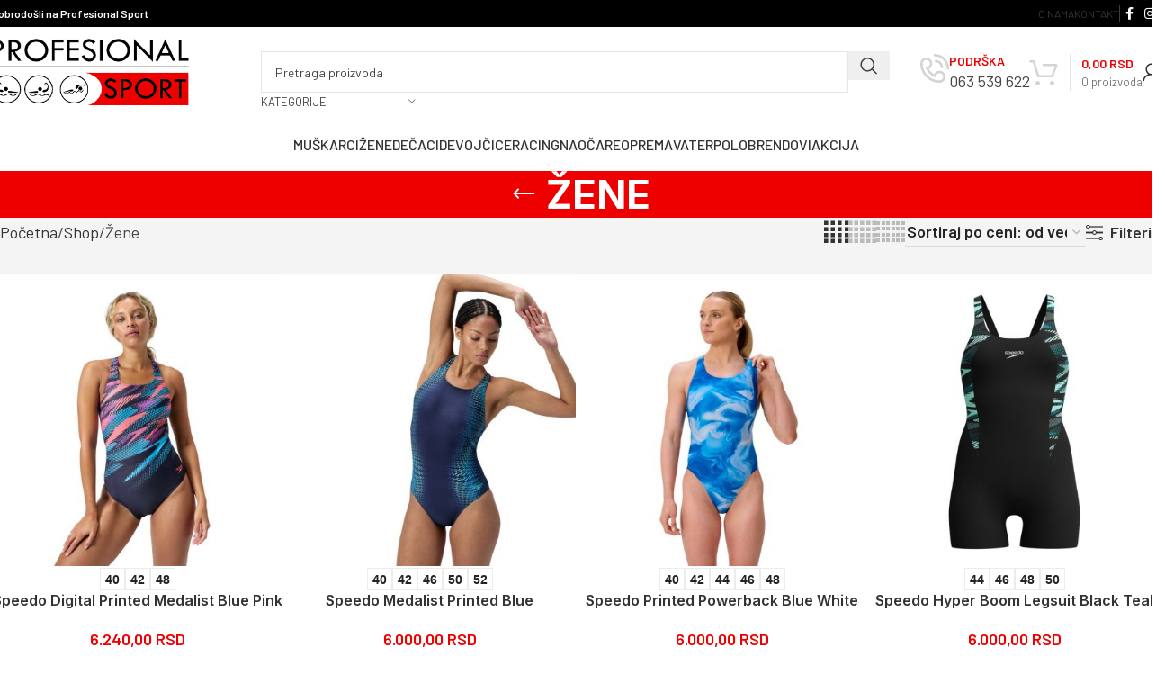

--- FILE ---
content_type: text/html; charset=UTF-8
request_url: https://www.profesionalsport.com/kategorija/zene/?orderby=price-desc
body_size: 30434
content:
<!DOCTYPE html>
<html lang="sr-RS">
<head>
	<meta charset="UTF-8">
	<link rel="profile" href="https://gmpg.org/xfn/11">
	<link rel="pingback" href="https://www.profesionalsport.com/xmlrpc.php">

	<meta name='robots' content='index, follow, max-image-preview:large, max-snippet:-1, max-video-preview:-1' />

<!-- Google Tag Manager by PYS -->
    <script data-cfasync="false" data-pagespeed-no-defer>
	    window.dataLayerPYS = window.dataLayerPYS || [];
	</script>
<!-- End Google Tag Manager by PYS -->
	<!-- This site is optimized with the Yoast SEO Premium plugin v25.5 (Yoast SEO v25.5) - https://yoast.com/wordpress/plugins/seo/ -->
	<title>Oprema za plivanje za žene | PROFESIONAL SPORT</title>
	<meta name="description" content="Oprema za plivanje za žene najpoznatijih svetskih brendova: Arena, Speedo, Turbo. Kupaći kostimi, jednodelni kupaći kostimi, dvodelni kupaći kostimi." />
	<link rel="canonical" href="https://www.profesionalsport.com/kategorija/zene/" />
	<link rel="next" href="https://www.profesionalsport.com/kategorija/zene/page/2/" />
	<meta property="og:locale" content="sr_RS" />
	<meta property="og:type" content="article" />
	<meta property="og:title" content="Žene | PROFESIONAL SPORT" />
	<meta property="og:description" content="Oprema za plivanje za žene najpoznatijih svetskih brendova: Arena, Speedo, Turbo. Kupaći kostimi, jednodelni kupaći kostimi, dvodelni kupaći kostimi." />
	<meta property="og:url" content="https://www.profesionalsport.com/kategorija/zene/" />
	<meta property="og:site_name" content="PROFESIONAL SPORT" />
	<meta property="og:image" content="https://www.profesionalsport.com/wp-content/uploads/2025/05/slider009.jpg" />
	<meta property="og:image:width" content="1920" />
	<meta property="og:image:height" content="770" />
	<meta property="og:image:type" content="image/jpeg" />
	<meta name="twitter:card" content="summary_large_image" />
	<script type="application/ld+json" class="yoast-schema-graph">{"@context":"https://schema.org","@graph":[{"@type":"CollectionPage","@id":"https://www.profesionalsport.com/kategorija/zene/","url":"https://www.profesionalsport.com/kategorija/zene/","name":"Oprema za plivanje za žene | PROFESIONAL SPORT","isPartOf":{"@id":"https://www.profesionalsport.com/#website"},"primaryImageOfPage":{"@id":"https://www.profesionalsport.com/kategorija/zene/#primaryimage"},"image":{"@id":"https://www.profesionalsport.com/kategorija/zene/#primaryimage"},"thumbnailUrl":"https://www.profesionalsport.com/wp-content/uploads/2025/05/8-00305518178-DIGITAL-PRINTED-MEDALIST-BLUE-PINK.jpg","description":"Oprema za plivanje za žene najpoznatijih svetskih brendova: Arena, Speedo, Turbo. Kupaći kostimi, jednodelni kupaći kostimi, dvodelni kupaći kostimi.","inLanguage":"sr-RS"},{"@type":"ImageObject","inLanguage":"sr-RS","@id":"https://www.profesionalsport.com/kategorija/zene/#primaryimage","url":"https://www.profesionalsport.com/wp-content/uploads/2025/05/8-00305518178-DIGITAL-PRINTED-MEDALIST-BLUE-PINK.jpg","contentUrl":"https://www.profesionalsport.com/wp-content/uploads/2025/05/8-00305518178-DIGITAL-PRINTED-MEDALIST-BLUE-PINK.jpg","width":900,"height":900},{"@type":"WebSite","@id":"https://www.profesionalsport.com/#website","url":"https://www.profesionalsport.com/","name":"PROFESIONAL SPORT","description":"Oprema za plivanje i vaterpolo","publisher":{"@id":"https://www.profesionalsport.com/#organization"},"potentialAction":[{"@type":"SearchAction","target":{"@type":"EntryPoint","urlTemplate":"https://www.profesionalsport.com/?s={search_term_string}"},"query-input":{"@type":"PropertyValueSpecification","valueRequired":true,"valueName":"search_term_string"}}],"inLanguage":"sr-RS"},{"@type":"Organization","@id":"https://www.profesionalsport.com/#organization","name":"Profesional Sport","url":"https://www.profesionalsport.com/","logo":{"@type":"ImageObject","inLanguage":"sr-RS","@id":"https://www.profesionalsport.com/#/schema/logo/image/","url":"https://www.profesionalsport.com/wp-content/uploads/2020/05/logo-sport.png","contentUrl":"https://www.profesionalsport.com/wp-content/uploads/2020/05/logo-sport.png","width":350,"height":119,"caption":"Profesional Sport"},"image":{"@id":"https://www.profesionalsport.com/#/schema/logo/image/"},"sameAs":["https://www.facebook.com/ProfesionalSport/","https://www.instagram.com/profesionalsport/"]}]}</script>
	<!-- / Yoast SEO Premium plugin. -->


<link rel='dns-prefetch' href='//fonts.googleapis.com' />
<link rel="alternate" type="application/rss+xml" title="PROFESIONAL SPORT &raquo; dovod" href="https://www.profesionalsport.com/feed/" />
<link rel="alternate" type="application/rss+xml" title="PROFESIONAL SPORT &raquo; dovod komentara" href="https://www.profesionalsport.com/comments/feed/" />
<link rel="alternate" type="application/rss+xml" title="PROFESIONAL SPORT &raquo; dovod za Žene Kategorija" href="https://www.profesionalsport.com/kategorija/zene/feed/" />
<style id='wp-img-auto-sizes-contain-inline-css' type='text/css'>
img:is([sizes=auto i],[sizes^="auto," i]){contain-intrinsic-size:3000px 1500px}
/*# sourceURL=wp-img-auto-sizes-contain-inline-css */
</style>
<link rel='stylesheet' id='linearicons-css' href='https://www.profesionalsport.com/wp-content/plugins/martfury-addons/assets/css/linearicons.min.css?ver=1.0.0' type='text/css' media='all' />
<link rel='stylesheet' id='responsive-lightbox-swipebox-css' href='https://www.profesionalsport.com/wp-content/plugins/responsive-lightbox/assets/swipebox/swipebox.min.css?ver=1.5.2' type='text/css' media='all' />
<link rel='stylesheet' id='npintesacss-css' href='https://www.profesionalsport.com/wp-content/plugins/woocommerce-np-intesa-payment/css/style.css?ver=1.6.199' type='text/css' media='all' />
<style id='woocommerce-inline-inline-css' type='text/css'>
.woocommerce form .form-row .required { visibility: visible; }
/*# sourceURL=woocommerce-inline-inline-css */
</style>
<link rel='stylesheet' id='wcct_public_css-css' href='https://www.profesionalsport.com/wp-content/plugins/finale-woocommerce-sales-countdown-timer-discount-plugin/assets/css/wcct_combined.css?ver=2.17.1' type='text/css' media='all' />
<link rel='stylesheet' id='wppopups-base-css' href='https://www.profesionalsport.com/wp-content/plugins/wp-popups-lite/src/assets/css/wppopups-base.css?ver=2.2.0.3' type='text/css' media='all' />
<link rel='stylesheet' id='wcrs-main-css' href='https://www.profesionalsport.com/wp-content/plugins/serbian-addons-for-woocommerce/dist/styles/main_17e3b.css?ver=3.1.10' type='text/css' media='all' />
<link rel='stylesheet' id='js_composer_front-css' href='https://www.profesionalsport.com/wp-content/plugins/js_composer/assets/css/js_composer.min.css?ver=7.9' type='text/css' media='all' />
<link rel='stylesheet' id='wd-style-base-css' href='https://www.profesionalsport.com/wp-content/themes/sportstyle/css/parts/base.min.css?ver=8.2.7' type='text/css' media='all' />
<link rel='stylesheet' id='wd-helpers-wpb-elem-css' href='https://www.profesionalsport.com/wp-content/themes/sportstyle/css/parts/helpers-wpb-elem.min.css?ver=8.2.7' type='text/css' media='all' />
<link rel='stylesheet' id='wd-revolution-slider-css' href='https://www.profesionalsport.com/wp-content/themes/sportstyle/css/parts/int-rev-slider.min.css?ver=8.2.7' type='text/css' media='all' />
<link rel='stylesheet' id='wd-wpbakery-base-css' href='https://www.profesionalsport.com/wp-content/themes/sportstyle/css/parts/int-wpb-base.min.css?ver=8.2.7' type='text/css' media='all' />
<link rel='stylesheet' id='wd-wpbakery-base-deprecated-css' href='https://www.profesionalsport.com/wp-content/themes/sportstyle/css/parts/int-wpb-base-deprecated.min.css?ver=8.2.7' type='text/css' media='all' />
<link rel='stylesheet' id='wd-woocommerce-base-css' href='https://www.profesionalsport.com/wp-content/themes/sportstyle/css/parts/woocommerce-base.min.css?ver=8.2.7' type='text/css' media='all' />
<link rel='stylesheet' id='wd-mod-star-rating-css' href='https://www.profesionalsport.com/wp-content/themes/sportstyle/css/parts/mod-star-rating.min.css?ver=8.2.7' type='text/css' media='all' />
<link rel='stylesheet' id='wd-woocommerce-block-notices-css' href='https://www.profesionalsport.com/wp-content/themes/sportstyle/css/parts/woo-mod-block-notices.min.css?ver=8.2.7' type='text/css' media='all' />
<link rel='stylesheet' id='wd-woo-opt-free-progress-bar-css' href='https://www.profesionalsport.com/wp-content/themes/sportstyle/css/parts/woo-opt-free-progress-bar.min.css?ver=8.2.7' type='text/css' media='all' />
<link rel='stylesheet' id='wd-woo-mod-progress-bar-css' href='https://www.profesionalsport.com/wp-content/themes/sportstyle/css/parts/woo-mod-progress-bar.min.css?ver=8.2.7' type='text/css' media='all' />
<link rel='stylesheet' id='wd-widget-active-filters-css' href='https://www.profesionalsport.com/wp-content/themes/sportstyle/css/parts/woo-widget-active-filters.min.css?ver=8.2.7' type='text/css' media='all' />
<link rel='stylesheet' id='wd-woo-shop-predefined-css' href='https://www.profesionalsport.com/wp-content/themes/sportstyle/css/parts/woo-shop-predefined.min.css?ver=8.2.7' type='text/css' media='all' />
<link rel='stylesheet' id='wd-woo-shop-el-products-per-page-css' href='https://www.profesionalsport.com/wp-content/themes/sportstyle/css/parts/woo-shop-el-products-per-page.min.css?ver=8.2.7' type='text/css' media='all' />
<link rel='stylesheet' id='wd-woo-shop-page-title-css' href='https://www.profesionalsport.com/wp-content/themes/sportstyle/css/parts/woo-shop-page-title.min.css?ver=8.2.7' type='text/css' media='all' />
<link rel='stylesheet' id='wd-woo-mod-shop-loop-head-css' href='https://www.profesionalsport.com/wp-content/themes/sportstyle/css/parts/woo-mod-shop-loop-head.min.css?ver=8.2.7' type='text/css' media='all' />
<link rel='stylesheet' id='wd-woo-shop-el-products-view-css' href='https://www.profesionalsport.com/wp-content/themes/sportstyle/css/parts/woo-shop-el-products-view.min.css?ver=8.2.7' type='text/css' media='all' />
<link rel='stylesheet' id='wd-woo-opt-hide-larger-price-css' href='https://www.profesionalsport.com/wp-content/themes/sportstyle/css/parts/woo-opt-hide-larger-price.min.css?ver=8.2.7' type='text/css' media='all' />
<link rel='stylesheet' id='wd-header-base-css' href='https://www.profesionalsport.com/wp-content/themes/sportstyle/css/parts/header-base.min.css?ver=8.2.7' type='text/css' media='all' />
<link rel='stylesheet' id='wd-mod-tools-css' href='https://www.profesionalsport.com/wp-content/themes/sportstyle/css/parts/mod-tools.min.css?ver=8.2.7' type='text/css' media='all' />
<link rel='stylesheet' id='wd-header-elements-base-css' href='https://www.profesionalsport.com/wp-content/themes/sportstyle/css/parts/header-el-base.min.css?ver=8.2.7' type='text/css' media='all' />
<link rel='stylesheet' id='wd-social-icons-css' href='https://www.profesionalsport.com/wp-content/themes/sportstyle/css/parts/el-social-icons.min.css?ver=8.2.7' type='text/css' media='all' />
<link rel='stylesheet' id='wd-header-search-css' href='https://www.profesionalsport.com/wp-content/themes/sportstyle/css/parts/header-el-search.min.css?ver=8.2.7' type='text/css' media='all' />
<link rel='stylesheet' id='wd-header-search-form-css' href='https://www.profesionalsport.com/wp-content/themes/sportstyle/css/parts/header-el-search-form.min.css?ver=8.2.7' type='text/css' media='all' />
<link rel='stylesheet' id='wd-wd-search-form-css' href='https://www.profesionalsport.com/wp-content/themes/sportstyle/css/parts/wd-search-form.min.css?ver=8.2.7' type='text/css' media='all' />
<link rel='stylesheet' id='wd-wd-search-results-css' href='https://www.profesionalsport.com/wp-content/themes/sportstyle/css/parts/wd-search-results.min.css?ver=8.2.7' type='text/css' media='all' />
<link rel='stylesheet' id='wd-wd-search-dropdown-css' href='https://www.profesionalsport.com/wp-content/themes/sportstyle/css/parts/wd-search-dropdown.min.css?ver=8.2.7' type='text/css' media='all' />
<link rel='stylesheet' id='wd-wd-search-cat-css' href='https://www.profesionalsport.com/wp-content/themes/sportstyle/css/parts/wd-search-cat.min.css?ver=8.2.7' type='text/css' media='all' />
<link rel='stylesheet' id='wd-info-box-css' href='https://www.profesionalsport.com/wp-content/themes/sportstyle/css/parts/el-info-box.min.css?ver=8.2.7' type='text/css' media='all' />
<link rel='stylesheet' id='wd-header-cart-design-3-css' href='https://www.profesionalsport.com/wp-content/themes/sportstyle/css/parts/header-el-cart-design-3.min.css?ver=8.2.7' type='text/css' media='all' />
<link rel='stylesheet' id='wd-header-cart-side-css' href='https://www.profesionalsport.com/wp-content/themes/sportstyle/css/parts/header-el-cart-side.min.css?ver=8.2.7' type='text/css' media='all' />
<link rel='stylesheet' id='wd-header-cart-css' href='https://www.profesionalsport.com/wp-content/themes/sportstyle/css/parts/header-el-cart.min.css?ver=8.2.7' type='text/css' media='all' />
<link rel='stylesheet' id='wd-widget-shopping-cart-css' href='https://www.profesionalsport.com/wp-content/themes/sportstyle/css/parts/woo-widget-shopping-cart.min.css?ver=8.2.7' type='text/css' media='all' />
<link rel='stylesheet' id='wd-widget-product-list-css' href='https://www.profesionalsport.com/wp-content/themes/sportstyle/css/parts/woo-widget-product-list.min.css?ver=8.2.7' type='text/css' media='all' />
<link rel='stylesheet' id='wd-woo-mod-login-form-css' href='https://www.profesionalsport.com/wp-content/themes/sportstyle/css/parts/woo-mod-login-form.min.css?ver=8.2.7' type='text/css' media='all' />
<link rel='stylesheet' id='wd-header-my-account-css' href='https://www.profesionalsport.com/wp-content/themes/sportstyle/css/parts/header-el-my-account.min.css?ver=8.2.7' type='text/css' media='all' />
<link rel='stylesheet' id='wd-header-mobile-nav-dropdown-css' href='https://www.profesionalsport.com/wp-content/themes/sportstyle/css/parts/header-el-mobile-nav-dropdown.min.css?ver=8.2.7' type='text/css' media='all' />
<link rel='stylesheet' id='wd-page-title-css' href='https://www.profesionalsport.com/wp-content/themes/sportstyle/css/parts/page-title.min.css?ver=8.2.7' type='text/css' media='all' />
<link rel='stylesheet' id='wd-shop-filter-area-css' href='https://www.profesionalsport.com/wp-content/themes/sportstyle/css/parts/woo-shop-el-filters-area.min.css?ver=8.2.7' type='text/css' media='all' />
<link rel='stylesheet' id='wd-widget-wd-layered-nav-css' href='https://www.profesionalsport.com/wp-content/themes/sportstyle/css/parts/woo-widget-wd-layered-nav.min.css?ver=8.2.7' type='text/css' media='all' />
<link rel='stylesheet' id='wd-woo-mod-swatches-base-css' href='https://www.profesionalsport.com/wp-content/themes/sportstyle/css/parts/woo-mod-swatches-base.min.css?ver=8.2.7' type='text/css' media='all' />
<link rel='stylesheet' id='wd-woo-mod-swatches-filter-css' href='https://www.profesionalsport.com/wp-content/themes/sportstyle/css/parts/woo-mod-swatches-filter.min.css?ver=8.2.7' type='text/css' media='all' />
<link rel='stylesheet' id='wd-woo-mod-swatches-style-4-css' href='https://www.profesionalsport.com/wp-content/themes/sportstyle/css/parts/woo-mod-swatches-style-4.min.css?ver=8.2.7' type='text/css' media='all' />
<link rel='stylesheet' id='wd-woo-shop-el-active-filters-css' href='https://www.profesionalsport.com/wp-content/themes/sportstyle/css/parts/woo-shop-el-active-filters.min.css?ver=8.2.7' type='text/css' media='all' />
<link rel='stylesheet' id='wd-footer-base-css' href='https://www.profesionalsport.com/wp-content/themes/sportstyle/css/parts/footer-base.min.css?ver=8.2.7' type='text/css' media='all' />
<link rel='stylesheet' id='wd-social-icons-styles-css' href='https://www.profesionalsport.com/wp-content/themes/sportstyle/css/parts/el-social-styles.min.css?ver=8.2.7' type='text/css' media='all' />
<link rel='stylesheet' id='wd-scroll-top-css' href='https://www.profesionalsport.com/wp-content/themes/sportstyle/css/parts/opt-scrolltotop.min.css?ver=8.2.7' type='text/css' media='all' />
<link rel='stylesheet' id='wd-header-my-account-sidebar-css' href='https://www.profesionalsport.com/wp-content/themes/sportstyle/css/parts/header-el-my-account-sidebar.min.css?ver=8.2.7' type='text/css' media='all' />
<link rel='stylesheet' id='wd-cookies-popup-css' href='https://www.profesionalsport.com/wp-content/themes/sportstyle/css/parts/opt-cookies.min.css?ver=8.2.7' type='text/css' media='all' />
<link rel='stylesheet' id='xts-style-theme_settings_default-css' href='https://www.profesionalsport.com/wp-content/uploads/2026/01/xts-theme_settings_default-1767892098.css?ver=8.2.7' type='text/css' media='all' />
<link rel='stylesheet' id='xts-google-fonts-css' href='https://fonts.googleapis.com/css?family=Barlow%3A400%2C600%2C500%7CInter%3A400%2C600%2C500%2C700%7CRaleway%3A400%2C600&#038;ver=8.2.7' type='text/css' media='all' />
<script type="text/javascript" id="jquery-core-js-extra">
/* <![CDATA[ */
var pysFacebookRest = {"restApiUrl":"https://www.profesionalsport.com/wp-json/pys-facebook/v1/event","debug":""};
//# sourceURL=jquery-core-js-extra
/* ]]> */
</script>
<script type="text/javascript" src="https://www.profesionalsport.com/wp-includes/js/jquery/jquery.min.js?ver=3.7.1" id="jquery-core-js"></script>
<script type="text/javascript" src="https://www.profesionalsport.com/wp-content/plugins/responsive-lightbox/assets/dompurify/purify.min.js?ver=3.1.7" id="dompurify-js"></script>
<script type="text/javascript" id="responsive-lightbox-sanitizer-js-before">
/* <![CDATA[ */
window.RLG = window.RLG || {}; window.RLG.sanitizeAllowedHosts = ["youtube.com","www.youtube.com","youtu.be","vimeo.com","player.vimeo.com"];
//# sourceURL=responsive-lightbox-sanitizer-js-before
/* ]]> */
</script>
<script type="text/javascript" src="https://www.profesionalsport.com/wp-content/plugins/responsive-lightbox/js/sanitizer.js?ver=2.6.0" id="responsive-lightbox-sanitizer-js"></script>
<script type="text/javascript" src="https://www.profesionalsport.com/wp-content/plugins/responsive-lightbox/assets/swipebox/jquery.swipebox.min.js?ver=1.5.2" id="responsive-lightbox-swipebox-js"></script>
<script type="text/javascript" src="https://www.profesionalsport.com/wp-includes/js/underscore.min.js?ver=1.13.7" id="underscore-js"></script>
<script type="text/javascript" src="https://www.profesionalsport.com/wp-content/plugins/responsive-lightbox/assets/infinitescroll/infinite-scroll.pkgd.min.js?ver=4.0.1" id="responsive-lightbox-infinite-scroll-js"></script>
<script type="text/javascript" id="responsive-lightbox-js-before">
/* <![CDATA[ */
var rlArgs = {"script":"swipebox","selector":"lightbox","customEvents":"","activeGalleries":true,"animation":true,"hideCloseButtonOnMobile":false,"removeBarsOnMobile":false,"hideBars":true,"hideBarsDelay":5000,"videoMaxWidth":1080,"useSVG":true,"loopAtEnd":false,"woocommerce_gallery":false,"ajaxurl":"https:\/\/www.profesionalsport.com\/wp-admin\/admin-ajax.php","nonce":"dfee68128a","preview":false,"postId":28492,"scriptExtension":false};

//# sourceURL=responsive-lightbox-js-before
/* ]]> */
</script>
<script type="text/javascript" src="https://www.profesionalsport.com/wp-content/plugins/responsive-lightbox/js/front.js?ver=2.6.0" id="responsive-lightbox-js"></script>
<script type="text/javascript" id="hlst_np_intesa-js-extra">
/* <![CDATA[ */
var NestPay = {"enqueue_script":"//cdn.payments.holest.com/ui-compatibile-js/ui.js?uiscript=nestpay&platform=wc","ajax_url":"https://www.profesionalsport.com/wp-admin/admin-ajax.php","logoHTML":"","ccHTML":"","logo":"","checkoutURL":"https://www.profesionalsport.com/blagajna/","plugin_version":"1.6.199","woo_currency":"RSD","woo_currency_n":"RSD","disable_autoupdate":"","locale":"sr_RS","labels":{"method_title":"Pla\u0107anje platnom karticom","method_description":"Pla\u0107anje online prilikom naru\u010divanja.","method_title_raw":"Pla\u0107anje platnom karticom","method_description_raw":"Pla\u0107anje online prilikom naru\u010divanja."},"hidden":"no"};
//# sourceURL=hlst_np_intesa-js-extra
/* ]]> */
</script>
<script type="text/javascript" src="https://www.profesionalsport.com/wp-content/plugins/woocommerce-np-intesa-payment/js/script.js?ver=1.6.199" id="hlst_np_intesa-js"></script>
<script type="text/javascript" src="https://www.profesionalsport.com/wp-content/plugins/woocommerce/assets/js/jquery-blockui/jquery.blockUI.min.js?ver=2.7.0-wc.10.4.3" id="wc-jquery-blockui-js" defer="defer" data-wp-strategy="defer"></script>
<script type="text/javascript" src="https://www.profesionalsport.com/wp-content/plugins/woocommerce/assets/js/js-cookie/js.cookie.min.js?ver=2.1.4-wc.10.4.3" id="wc-js-cookie-js" defer="defer" data-wp-strategy="defer"></script>
<script type="text/javascript" id="woocommerce-js-extra">
/* <![CDATA[ */
var woocommerce_params = {"ajax_url":"/wp-admin/admin-ajax.php","wc_ajax_url":"/?wc-ajax=%%endpoint%%","i18n_password_show":"Prika\u017ei lozinku","i18n_password_hide":"Sakrij lozinku"};
//# sourceURL=woocommerce-js-extra
/* ]]> */
</script>
<script type="text/javascript" src="https://www.profesionalsport.com/wp-content/plugins/woocommerce/assets/js/frontend/woocommerce.min.js?ver=10.4.3" id="woocommerce-js" defer="defer" data-wp-strategy="defer"></script>
<script type="text/javascript" src="https://www.profesionalsport.com/wp-content/themes/sportstyle/js/libs/device.min.js?ver=8.2.7" id="wd-device-library-js"></script>
<script type="text/javascript" src="https://www.profesionalsport.com/wp-content/themes/sportstyle/js/scripts/global/scrollBar.min.js?ver=8.2.7" id="wd-scrollbar-js"></script>
<script></script><link rel="https://api.w.org/" href="https://www.profesionalsport.com/wp-json/" /><link rel="alternate" title="JSON" type="application/json" href="https://www.profesionalsport.com/wp-json/wp/v2/product_cat/206" /><link rel="EditURI" type="application/rsd+xml" title="RSD" href="https://www.profesionalsport.com/xmlrpc.php?rsd" />
					<meta name="viewport" content="width=device-width, initial-scale=1.0, maximum-scale=1.0, user-scalable=no">
										<noscript><style>.woocommerce-product-gallery{ opacity: 1 !important; }</style></noscript>
	<style type="text/css">.recentcomments a{display:inline !important;padding:0 !important;margin:0 !important;}</style><meta name="generator" content="Powered by WPBakery Page Builder - drag and drop page builder for WordPress."/>
<meta name="generator" content="Powered by Slider Revolution 6.6.20 - responsive, Mobile-Friendly Slider Plugin for WordPress with comfortable drag and drop interface." />
<link rel="icon" href="https://www.profesionalsport.com/wp-content/uploads/2020/05/cropped-swimming-pool-32x32.png" sizes="32x32" />
<link rel="icon" href="https://www.profesionalsport.com/wp-content/uploads/2020/05/cropped-swimming-pool-192x192.png" sizes="192x192" />
<link rel="apple-touch-icon" href="https://www.profesionalsport.com/wp-content/uploads/2020/05/cropped-swimming-pool-180x180.png" />
<meta name="msapplication-TileImage" content="https://www.profesionalsport.com/wp-content/uploads/2020/05/cropped-swimming-pool-270x270.png" />
<script>function setREVStartSize(e){
			//window.requestAnimationFrame(function() {
				window.RSIW = window.RSIW===undefined ? window.innerWidth : window.RSIW;
				window.RSIH = window.RSIH===undefined ? window.innerHeight : window.RSIH;
				try {
					var pw = document.getElementById(e.c).parentNode.offsetWidth,
						newh;
					pw = pw===0 || isNaN(pw) || (e.l=="fullwidth" || e.layout=="fullwidth") ? window.RSIW : pw;
					e.tabw = e.tabw===undefined ? 0 : parseInt(e.tabw);
					e.thumbw = e.thumbw===undefined ? 0 : parseInt(e.thumbw);
					e.tabh = e.tabh===undefined ? 0 : parseInt(e.tabh);
					e.thumbh = e.thumbh===undefined ? 0 : parseInt(e.thumbh);
					e.tabhide = e.tabhide===undefined ? 0 : parseInt(e.tabhide);
					e.thumbhide = e.thumbhide===undefined ? 0 : parseInt(e.thumbhide);
					e.mh = e.mh===undefined || e.mh=="" || e.mh==="auto" ? 0 : parseInt(e.mh,0);
					if(e.layout==="fullscreen" || e.l==="fullscreen")
						newh = Math.max(e.mh,window.RSIH);
					else{
						e.gw = Array.isArray(e.gw) ? e.gw : [e.gw];
						for (var i in e.rl) if (e.gw[i]===undefined || e.gw[i]===0) e.gw[i] = e.gw[i-1];
						e.gh = e.el===undefined || e.el==="" || (Array.isArray(e.el) && e.el.length==0)? e.gh : e.el;
						e.gh = Array.isArray(e.gh) ? e.gh : [e.gh];
						for (var i in e.rl) if (e.gh[i]===undefined || e.gh[i]===0) e.gh[i] = e.gh[i-1];
											
						var nl = new Array(e.rl.length),
							ix = 0,
							sl;
						e.tabw = e.tabhide>=pw ? 0 : e.tabw;
						e.thumbw = e.thumbhide>=pw ? 0 : e.thumbw;
						e.tabh = e.tabhide>=pw ? 0 : e.tabh;
						e.thumbh = e.thumbhide>=pw ? 0 : e.thumbh;
						for (var i in e.rl) nl[i] = e.rl[i]<window.RSIW ? 0 : e.rl[i];
						sl = nl[0];
						for (var i in nl) if (sl>nl[i] && nl[i]>0) { sl = nl[i]; ix=i;}
						var m = pw>(e.gw[ix]+e.tabw+e.thumbw) ? 1 : (pw-(e.tabw+e.thumbw)) / (e.gw[ix]);
						newh =  (e.gh[ix] * m) + (e.tabh + e.thumbh);
					}
					var el = document.getElementById(e.c);
					if (el!==null && el) el.style.height = newh+"px";
					el = document.getElementById(e.c+"_wrapper");
					if (el!==null && el) {
						el.style.height = newh+"px";
						el.style.display = "block";
					}
				} catch(e){
					console.log("Failure at Presize of Slider:" + e)
				}
			//});
		  };</script>
<style>
		
		</style><style id="kirki-inline-styles"></style><noscript><style> .wpb_animate_when_almost_visible { opacity: 1; }</style></noscript>			<style id="wd-style-header_693686-css" data-type="wd-style-header_693686">
				:root{
	--wd-top-bar-h: 30px;
	--wd-top-bar-sm-h: 30px;
	--wd-top-bar-sticky-h: .00001px;
	--wd-top-bar-brd-w: .00001px;

	--wd-header-general-h: 100px;
	--wd-header-general-sm-h: 80px;
	--wd-header-general-sticky-h: .00001px;
	--wd-header-general-brd-w: .00001px;

	--wd-header-bottom-h: 60px;
	--wd-header-bottom-sm-h: .00001px;
	--wd-header-bottom-sticky-h: .00001px;
	--wd-header-bottom-brd-w: .00001px;

	--wd-header-clone-h: 70px;

	--wd-header-brd-w: calc(var(--wd-top-bar-brd-w) + var(--wd-header-general-brd-w) + var(--wd-header-bottom-brd-w));
	--wd-header-h: calc(var(--wd-top-bar-h) + var(--wd-header-general-h) + var(--wd-header-bottom-h) + var(--wd-header-brd-w));
	--wd-header-sticky-h: calc(var(--wd-top-bar-sticky-h) + var(--wd-header-general-sticky-h) + var(--wd-header-bottom-sticky-h) + var(--wd-header-clone-h) + var(--wd-header-brd-w));
	--wd-header-sm-h: calc(var(--wd-top-bar-sm-h) + var(--wd-header-general-sm-h) + var(--wd-header-bottom-sm-h) + var(--wd-header-brd-w));
}

.whb-top-bar .wd-dropdown {
	margin-top: -5px;
}

.whb-top-bar .wd-dropdown:after {
	height: 5px;
}






.whb-header-bottom .wd-dropdown {
	margin-top: 10px;
}

.whb-header-bottom .wd-dropdown:after {
	height: 20px;
}


.whb-clone.whb-sticked .wd-dropdown:not(.sub-sub-menu) {
	margin-top: 15px;
}

.whb-clone.whb-sticked .wd-dropdown:not(.sub-sub-menu):after {
	height: 25px;
}

		.whb-top-bar-inner { border-color: rgba(230, 230, 230, 1);border-bottom-width: 0px;border-bottom-style: solid; }
.whb-top-bar {
	background-color: rgba(0, 0, 0, 1);
}

.whb-9x1ytaxq7aphtb3npidp form.searchform {
	--wd-form-height: 46px;
}
.whb-4td43oq0ylha9p25x2o4.info-box-wrapper div.wd-info-box {
	--ib-icon-sp: 10px;
}
.whb-general-header {
	border-bottom-width: 0px;border-bottom-style: solid;
}

.whb-header-bottom {
	border-bottom-width: 0px;border-bottom-style: solid;
}
			</style>
							<style type="text/css" id="c4wp-checkout-css">
					.woocommerce-checkout .c4wp_captcha_field {
						margin-bottom: 10px;
						margin-top: 15px;
						position: relative;
						display: inline-block;
					}
				</style>
								<style type="text/css" id="c4wp-v3-lp-form-css">
					.login #login, .login #lostpasswordform {
						min-width: 350px !important;
					}
					.wpforms-field-c4wp iframe {
						width: 100% !important;
					}
				</style>
							<style type="text/css" id="c4wp-v3-lp-form-css">
				.login #login, .login #lostpasswordform {
					min-width: 350px !important;
				}
				.wpforms-field-c4wp iframe {
					width: 100% !important;
				}
			</style>
			<link rel='stylesheet' id='rs-plugin-settings-css' href='https://www.profesionalsport.com/wp-content/plugins/revslider/public/assets/css/rs6.css?ver=6.6.20' type='text/css' media='all' />
<style id='rs-plugin-settings-inline-css' type='text/css'>
#rs-demo-id {}
/*# sourceURL=rs-plugin-settings-inline-css */
</style>
</head>

<body class="archive tax-product_cat term-zene term-206 wp-theme-sportstyle theme-sportstyle woocommerce woocommerce-page woocommerce-no-js wrapper-custom  categories-accordion-on woodmart-archive-shop woodmart-ajax-shop-on hide-larger-price wpb-js-composer js-comp-ver-7.9 vc_responsive">
			<script type="text/javascript" id="wd-flicker-fix">// Flicker fix.</script>	
	
	<div class="wd-page-wrapper website-wrapper">
									<header class="whb-header whb-header_693686 whb-sticky-shadow whb-scroll-slide whb-sticky-clone whb-hide-on-scroll">
					<div class="whb-main-header">
	
<div class="whb-row whb-top-bar whb-not-sticky-row whb-with-bg whb-without-border whb-color-light whb-flex-flex-middle">
	<div class="container">
		<div class="whb-flex-row whb-top-bar-inner">
			<div class="whb-column whb-col-left whb-column5 whb-visible-lg">
	
<div class="wd-header-text reset-last-child whb-htp5hpinbsg1bze1fqlz"><strong><span style="color: #ffffff;">Dobrodošli na Profesional Sport</span></strong></div>
</div>
<div class="whb-column whb-col-center whb-column6 whb-visible-lg whb-empty-column">
	</div>
<div class="whb-column whb-col-right whb-column7 whb-visible-lg">
	
<div class="wd-header-nav wd-header-secondary-nav whb-hkday61ohi98k9oz4hae text-left" role="navigation" aria-label="Secondary navigation">
	<ul id="menu-footer-link-6" class="menu wd-nav wd-nav-secondary wd-style-default wd-gap-s"><li id="menu-item-5671" class="menu-item menu-item-type-post_type menu-item-object-page menu-item-5671 item-level-0 menu-simple-dropdown wd-event-hover" ><a href="https://www.profesionalsport.com/o-nama/" class="woodmart-nav-link"><span class="nav-link-text">O nama</span></a></li>
<li id="menu-item-22379" class="menu-item menu-item-type-post_type menu-item-object-page menu-item-22379 item-level-0 menu-simple-dropdown wd-event-hover" ><a href="https://www.profesionalsport.com/kontakt/" class="woodmart-nav-link"><span class="nav-link-text">Kontakt</span></a></li>
</ul></div>
<div class="wd-header-divider wd-full-height whb-kdy3g9c065wxyfmdsb61"></div>
			<div
						class=" wd-social-icons  wd-style-default wd-size-small social-follow wd-shape-square  whb-sli6yksde8xy7qxevwsz color-scheme-light text-center">
				
				
									<a rel="noopener noreferrer nofollow" href="https://www.facebook.com/ProfesionalSport" target="_blank" class=" wd-social-icon social-facebook" aria-label="Facebook social link">
						<span class="wd-icon"></span>
											</a>
				
				
				
				
									<a rel="noopener noreferrer nofollow" href="https://www.instagram.com/profesionalsport/?hl=en" target="_blank" class=" wd-social-icon social-instagram" aria-label="Instagram social link">
						<span class="wd-icon"></span>
											</a>
				
				
				
				
				
				
				
				
				
				
				
				
				
				
				
				
				
				
				
				
				
				
			</div>

		</div>
<div class="whb-column whb-col-mobile whb-column_mobile1 whb-hidden-lg">
	
<div class="wd-header-text reset-last-child whb-u72ku6uzu8it7fnph4k2"><strong><span style="color: #ffffff;">Dobrodošli na Profesional Sport</span></strong></div>

<div class="wd-header-nav wd-header-secondary-nav whb-an5i27nkrstzu70yvllc text-right" role="navigation" aria-label="Secondary navigation">
	<ul id="menu-footer-link-7" class="menu wd-nav wd-nav-secondary wd-style-default wd-gap-s"><li class="menu-item menu-item-type-post_type menu-item-object-page menu-item-5671 item-level-0 menu-simple-dropdown wd-event-hover" ><a href="https://www.profesionalsport.com/o-nama/" class="woodmart-nav-link"><span class="nav-link-text">O nama</span></a></li>
<li class="menu-item menu-item-type-post_type menu-item-object-page menu-item-22379 item-level-0 menu-simple-dropdown wd-event-hover" ><a href="https://www.profesionalsport.com/kontakt/" class="woodmart-nav-link"><span class="nav-link-text">Kontakt</span></a></li>
</ul></div>
</div>
		</div>
	</div>
</div>

<div class="whb-row whb-general-header whb-sticky-row whb-without-bg whb-without-border whb-color-dark whb-flex-flex-middle">
	<div class="container">
		<div class="whb-flex-row whb-general-header-inner">
			<div class="whb-column whb-col-left whb-column8 whb-visible-lg">
	<div class="site-logo whb-gs8bcnxektjsro21n657">
	<a href="https://www.profesionalsport.com/" class="wd-logo wd-main-logo" rel="home" aria-label="Site logo">
		<img width="350" height="119" src="https://www.profesionalsport.com/wp-content/uploads/2020/05/logo-sport2.png" class="attachment-full size-full" alt="" style="max-width:220px;" decoding="async" srcset="https://www.profesionalsport.com/wp-content/uploads/2020/05/logo-sport2.png 350w, https://www.profesionalsport.com/wp-content/uploads/2020/05/logo-sport2-150x51.png 150w" sizes="(max-width: 350px) 100vw, 350px" />	</a>
	</div>
</div>
<div class="whb-column whb-col-center whb-column9 whb-visible-lg">
	
<div class="whb-space-element whb-pkqwefdoekskli4ezu7z " style="width:80px;"></div>
<div class="wd-search-form  wd-header-search-form wd-display-form whb-9x1ytaxq7aphtb3npidp">

<form role="search" method="get" class="searchform  wd-with-cat wd-style-with-bg wd-cat-style-bordered woodmart-ajax-search" action="https://www.profesionalsport.com/"  data-thumbnail="1" data-price="1" data-post_type="product" data-count="20" data-sku="0" data-symbols_count="3" data-include_cat_search="no" autocomplete="off">
	<input type="text" class="s" placeholder="Pretraga proizvoda" value="" name="s" aria-label="Search" title="Pretraga proizvoda" required/>
	<input type="hidden" name="post_type" value="product">

	<span class="wd-clear-search wd-hide"></span>

						<div class="wd-search-cat wd-event-click wd-scroll">
				<input type="hidden" name="product_cat" value="0">
				<a href="#" rel="nofollow" data-val="0">
					<span>
						Kategorije					</span>
				</a>
				<div class="wd-dropdown wd-dropdown-search-cat wd-dropdown-menu wd-scroll-content wd-design-default">
					<ul class="wd-sub-menu">
						<li style="display:none;"><a href="#" data-val="0">Kategorije</a></li>
							<li class="cat-item cat-item-207"><a class="pf-value" href="https://www.profesionalsport.com/kategorija/decaci/" data-val="decaci" data-title="Dečaci" >Dečaci</a>
</li>
	<li class="cat-item cat-item-208"><a class="pf-value" href="https://www.profesionalsport.com/kategorija/devojcice/" data-val="devojcice" data-title="Devojčice" >Devojčice</a>
</li>
	<li class="cat-item cat-item-205"><a class="pf-value" href="https://www.profesionalsport.com/kategorija/muskarci/" data-val="muskarci" data-title="Muškarci" >Muškarci</a>
</li>
	<li class="cat-item cat-item-212"><a class="pf-value" href="https://www.profesionalsport.com/kategorija/naocare/" data-val="naocare" data-title="Naočare" >Naočare</a>
<ul class='children'>
	<li class="cat-item cat-item-219"><a class="pf-value" href="https://www.profesionalsport.com/kategorija/naocare/decije-naocare/" data-val="decije-naocare" data-title="Dečije" >Dečije</a>
</li>
	<li class="cat-item cat-item-221"><a class="pf-value" href="https://www.profesionalsport.com/kategorija/naocare/racing-naocare/" data-val="racing-naocare" data-title="Racing" >Racing</a>
</li>
	<li class="cat-item cat-item-220"><a class="pf-value" href="https://www.profesionalsport.com/kategorija/naocare/trening-naocare/" data-val="trening-naocare" data-title="Trening" >Trening</a>
</li>
</ul>
</li>
	<li class="cat-item cat-item-210"><a class="pf-value" href="https://www.profesionalsport.com/kategorija/oprema/" data-val="oprema" data-title="Oprema" >Oprema</a>
<ul class='children'>
	<li class="cat-item cat-item-217"><a class="pf-value" href="https://www.profesionalsport.com/kategorija/oprema/daske/" data-val="daske" data-title="Daske" >Daske</a>
</li>
	<li class="cat-item cat-item-301"><a class="pf-value" href="https://www.profesionalsport.com/kategorija/oprema/kapice/" data-val="kapice" data-title="Kapice" >Kapice</a>
</li>
	<li class="cat-item cat-item-222"><a class="pf-value" href="https://www.profesionalsport.com/kategorija/oprema/lopatice/" data-val="lopatice" data-title="Lopatice" >Lopatice</a>
</li>
	<li class="cat-item cat-item-215"><a class="pf-value" href="https://www.profesionalsport.com/kategorija/oprema/maske-i-disaljke/" data-val="maske-i-disaljke" data-title="Maske i disaljke" >Maske i disaljke</a>
</li>
	<li class="cat-item cat-item-224"><a class="pf-value" href="https://www.profesionalsport.com/kategorija/oprema/mreze-za-opremu/" data-val="mreze-za-opremu" data-title="Mreže za opremu" >Mreže za opremu</a>
</li>
	<li class="cat-item cat-item-394"><a class="pf-value" href="https://www.profesionalsport.com/kategorija/oprema/papuce/" data-val="papuce" data-title="Papuče" >Papuče</a>
</li>
	<li class="cat-item cat-item-216"><a class="pf-value" href="https://www.profesionalsport.com/kategorija/oprema/peraja/" data-val="peraja" data-title="Peraja" >Peraja</a>
</li>
	<li class="cat-item cat-item-314"><a class="pf-value" href="https://www.profesionalsport.com/kategorija/oprema/peskiri-i-mantili/" data-val="peskiri-i-mantili" data-title="Peškiri i mantili" >Peškiri i mantili</a>
</li>
	<li class="cat-item cat-item-218"><a class="pf-value" href="https://www.profesionalsport.com/kategorija/oprema/pullbuoy/" data-val="pullbuoy" data-title="Pullbuoy" >Pullbuoy</a>
</li>
	<li class="cat-item cat-item-211"><a class="pf-value" href="https://www.profesionalsport.com/kategorija/oprema/rancevi/" data-val="rancevi" data-title="Rančevi" >Rančevi</a>
</li>
	<li class="cat-item cat-item-223"><a class="pf-value" href="https://www.profesionalsport.com/kategorija/oprema/razno/" data-val="razno" data-title="Razno" >Razno</a>
</li>
	<li class="cat-item cat-item-300"><a class="pf-value" href="https://www.profesionalsport.com/kategorija/oprema/vaterpolo-kapice/" data-val="vaterpolo-kapice" data-title="Vaterpolo kapice" >Vaterpolo kapice</a>
</li>
	<li class="cat-item cat-item-299"><a class="pf-value" href="https://www.profesionalsport.com/kategorija/oprema/vaterpolo-lopte/" data-val="vaterpolo-lopte" data-title="Vaterpolo lopte" >Vaterpolo lopte</a>
</li>
</ul>
</li>
	<li class="cat-item cat-item-209"><a class="pf-value" href="https://www.profesionalsport.com/kategorija/racing/" data-val="racing" data-title="Racing" >Racing</a>
<ul class='children'>
	<li class="cat-item cat-item-225"><a class="pf-value" href="https://www.profesionalsport.com/kategorija/racing/juniori-racing/" data-val="juniori-racing" data-title="Juniori racing" >Juniori racing</a>
</li>
	<li class="cat-item cat-item-213"><a class="pf-value" href="https://www.profesionalsport.com/kategorija/racing/muskarci-racing/" data-val="muskarci-racing" data-title="Muškarci racing" >Muškarci racing</a>
</li>
	<li class="cat-item cat-item-214"><a class="pf-value" href="https://www.profesionalsport.com/kategorija/racing/zene-racing/" data-val="zene-racing" data-title="Žene racing" >Žene racing</a>
</li>
</ul>
</li>
	<li class="cat-item cat-item-206 current-cat wd-active"><a class="pf-value" href="https://www.profesionalsport.com/kategorija/zene/" data-val="zene" data-title="Žene" >Žene</a>
</li>
					</ul>
				</div>
			</div>
				
	<button type="submit" class="searchsubmit">
		<span>
			Search		</span>
			</button>
</form>

	<div class="wd-search-results-wrapper">
		<div class="wd-search-results wd-dropdown-results wd-dropdown wd-scroll">
			<div class="wd-scroll-content">
				
				
							</div>
		</div>
	</div>

</div>

<div class="whb-space-element whb-i11vqckbsj6a2jo56nq7 " style="width:80px;"></div>
</div>
<div class="whb-column whb-col-right whb-column10 whb-visible-lg">
				<div class="info-box-wrapper  whb-4td43oq0ylha9p25x2o4">
				<div id="wd-696b097c5ffa0" class=" wd-info-box text-left box-icon-align-left box-style-base color-scheme- wd-bg-none wd-items-top ">
											<div class="box-icon-wrapper  box-with-icon box-icon-simple">
							<div class="info-box-icon">

							
																	<div class="info-svg-wrapper" style="width: 32px;height: 38px;"><img  src="https://www.profesionalsport.com/wp-content/uploads/2021/08/black-friday-call-icon.svg" title="black-friday-call-icon" width="32" height="38"></div>															
							</div>
						</div>
										<div class="info-box-content">
												<div class="info-box-inner reset-last-child"><div class="color-primary" style="font-weight: 900; font-size: 14px;">PODRŠKA</div>
<p style="margin-top: -3px;">063 539 622</p>
</div>

											</div>

					
									</div>
			</div>
		
<div class="wd-header-cart wd-tools-element wd-design-3 cart-widget-opener whb-nedhm962r512y1xz9j06">
	<a href="https://www.profesionalsport.com/korpa/" title="Kupovna korpa">
		
			<span class="wd-tools-icon">
											</span>
			<span class="wd-tools-text">
											<span class="wd-cart-number wd-tools-count">0 <span>proizvoda</span></span>
						
										<span class="wd-cart-subtotal"><span class="woocommerce-Price-amount amount"><bdi>0,00&nbsp;<span class="woocommerce-Price-currencySymbol">RSD</span></bdi></span></span>
					</span>

			</a>
	</div>
<div class="wd-header-my-account wd-tools-element wd-event-hover wd-design-6 wd-account-style-icon login-side-opener whb-wust3ugkiykpfmjy3s96">
			<a href="https://www.profesionalsport.com/moj-nalog/" title="Moj nalog">
			
				<span class="wd-tools-icon">
									</span>
				<span class="wd-tools-text">
				Prijava / Registracija			</span>

					</a>

			</div>
</div>
<div class="whb-column whb-mobile-left whb-column_mobile2 whb-hidden-lg">
	<div class="site-logo whb-lt7vdqgaccmapftzurvt wd-switch-logo">
	<a href="https://www.profesionalsport.com/" class="wd-logo wd-main-logo" rel="home" aria-label="Site logo">
		<img width="350" height="119" src="https://www.profesionalsport.com/wp-content/uploads/2020/05/logo-sport.png" class="attachment-full size-full" alt="" style="max-width:160px;" decoding="async" srcset="https://www.profesionalsport.com/wp-content/uploads/2020/05/logo-sport.png 350w, https://www.profesionalsport.com/wp-content/uploads/2020/05/logo-sport-150x51.png 150w" sizes="(max-width: 350px) 100vw, 350px" />	</a>
					<a href="https://www.profesionalsport.com/" class="wd-logo wd-sticky-logo" rel="home">
			<img width="350" height="119" src="https://www.profesionalsport.com/wp-content/uploads/2020/05/logo-sport.png" class="attachment-full size-full" alt="" style="max-width:160px;" decoding="async" srcset="https://www.profesionalsport.com/wp-content/uploads/2020/05/logo-sport.png 350w, https://www.profesionalsport.com/wp-content/uploads/2020/05/logo-sport-150x51.png 150w" sizes="(max-width: 350px) 100vw, 350px" />		</a>
	</div>
</div>
<div class="whb-column whb-mobile-center whb-column_mobile3 whb-hidden-lg whb-empty-column">
	</div>
<div class="whb-column whb-mobile-right whb-column_mobile4 whb-hidden-lg">
	<div class="wd-header-search wd-tools-element wd-header-search-mobile wd-design-6 wd-style-icon wd-display-icon whb-m34jn46a25kk7meuyybb">
	<a href="#" rel="nofollow noopener" aria-label="Search">
		
			<span class="wd-tools-icon">
							</span>

			<span class="wd-tools-text">
				Search			</span>

			</a>

	</div>

<div class="wd-header-cart wd-tools-element wd-design-6 cart-widget-opener wd-style-icon whb-3s9pmkw6x0nso0fj0acf">
	<a href="https://www.profesionalsport.com/korpa/" title="Kupovna korpa">
		
			<span class="wd-tools-icon">
															<span class="wd-cart-number wd-tools-count">0 <span>proizvoda</span></span>
									</span>
			<span class="wd-tools-text">
				
										<span class="wd-cart-subtotal"><span class="woocommerce-Price-amount amount"><bdi>0,00&nbsp;<span class="woocommerce-Price-currencySymbol">RSD</span></bdi></span></span>
					</span>

			</a>
	</div>
<div class="wd-tools-element wd-header-mobile-nav wd-style-icon wd-design-6 whb-g1k0m1tib7raxrwkm1t3">
	<a href="#" rel="nofollow" aria-label="Open mobile menu">
		
		<span class="wd-tools-icon">
					</span>

		<span class="wd-tools-text">Meni</span>

			</a>
</div></div>
		</div>
	</div>
</div>

<div class="whb-row whb-header-bottom whb-not-sticky-row whb-without-bg whb-without-border whb-color-dark whb-hidden-mobile whb-flex-equal-sides">
	<div class="container">
		<div class="whb-flex-row whb-header-bottom-inner">
			<div class="whb-column whb-col-left whb-column11 whb-visible-lg whb-empty-column">
	</div>
<div class="whb-column whb-col-center whb-column12 whb-visible-lg">
	<div class="wd-header-nav wd-header-main-nav text-center wd-design-1 whb-6kgdkbvf12frej4dofvj" role="navigation" aria-label="Main navigation">
	<ul id="menu-glavni-meni" class="menu wd-nav wd-nav-main wd-style-underline wd-gap-s"><li id="menu-item-5626" class="menu-item menu-item-type-taxonomy menu-item-object-product_cat menu-item-has-children menu-item-5626 item-level-0 menu-simple-dropdown wd-event-hover" ><a href="https://www.profesionalsport.com/kategorija/muskarci/" class="woodmart-nav-link"><span class="nav-link-text">Muškarci</span></a><div class="color-scheme-dark wd-design-default wd-dropdown-menu wd-dropdown"><div class="container wd-entry-content">
<ul class="wd-sub-menu color-scheme-dark">
	<li id="menu-item-5645" class="menu-item menu-item-type-custom menu-item-object-custom menu-item-5645 item-level-1 wd-event-hover" ><a href="https://www.profesionalsport.com/kategorija/muskarci/?product_brand=arena" class="woodmart-nav-link">Arena</a></li>
	<li id="menu-item-5646" class="menu-item menu-item-type-custom menu-item-object-custom menu-item-5646 item-level-1 wd-event-hover" ><a href="https://www.profesionalsport.com/kategorija/muskarci/?product_brand=speedo" class="woodmart-nav-link">Speedo</a></li>
	<li id="menu-item-5647" class="menu-item menu-item-type-custom menu-item-object-custom menu-item-5647 item-level-1 wd-event-hover" ><a href="https://www.profesionalsport.com/kategorija/muskarci/?product_brand=turbo" class="woodmart-nav-link">Turbo</a></li>
	<li id="menu-item-5648" class="menu-item menu-item-type-custom menu-item-object-custom menu-item-5648 item-level-1 wd-event-hover" ><a href="https://www.profesionalsport.com/kategorija/muskarci/?product_brand=keel" class="woodmart-nav-link">Keel</a></li>
</ul>
</div>
</div>
</li>
<li id="menu-item-5644" class="menu-item menu-item-type-taxonomy menu-item-object-product_cat current-menu-item menu-item-has-children menu-item-5644 item-level-0 menu-simple-dropdown wd-event-hover" ><a href="https://www.profesionalsport.com/kategorija/zene/" class="woodmart-nav-link"><span class="nav-link-text">Žene</span></a><div class="color-scheme-dark wd-design-default wd-dropdown-menu wd-dropdown"><div class="container wd-entry-content">
<ul class="wd-sub-menu color-scheme-dark">
	<li id="menu-item-5649" class="menu-item menu-item-type-custom menu-item-object-custom menu-item-5649 item-level-1 wd-event-hover" ><a href="https://www.profesionalsport.com/kategorija/zene/?product_brand=arena" class="woodmart-nav-link">Arena</a></li>
	<li id="menu-item-5650" class="menu-item menu-item-type-custom menu-item-object-custom menu-item-5650 item-level-1 wd-event-hover" ><a href="https://www.profesionalsport.com/kategorija/zene/?product_brand=speedo" class="woodmart-nav-link">Speedo</a></li>
	<li id="menu-item-5651" class="menu-item menu-item-type-custom menu-item-object-custom menu-item-5651 item-level-1 wd-event-hover" ><a href="https://www.profesionalsport.com/kategorija/zene/?product_brand=turbo" class="woodmart-nav-link">Turbo</a></li>
</ul>
</div>
</div>
</li>
<li id="menu-item-5624" class="menu-item menu-item-type-taxonomy menu-item-object-product_cat menu-item-has-children menu-item-5624 item-level-0 menu-simple-dropdown wd-event-hover" ><a href="https://www.profesionalsport.com/kategorija/decaci/" class="woodmart-nav-link"><span class="nav-link-text">Dečaci</span></a><div class="color-scheme-dark wd-design-default wd-dropdown-menu wd-dropdown"><div class="container wd-entry-content">
<ul class="wd-sub-menu color-scheme-dark">
	<li id="menu-item-5652" class="menu-item menu-item-type-custom menu-item-object-custom menu-item-5652 item-level-1 wd-event-hover" ><a href="https://www.profesionalsport.com/kategorija/decaci/?product_brand=arena" class="woodmart-nav-link">Arena</a></li>
	<li id="menu-item-5653" class="menu-item menu-item-type-custom menu-item-object-custom menu-item-5653 item-level-1 wd-event-hover" ><a href="https://www.profesionalsport.com/kategorija/decaci/?product_brand=speedo" class="woodmart-nav-link">Speedo</a></li>
	<li id="menu-item-5863" class="menu-item menu-item-type-custom menu-item-object-custom menu-item-5863 item-level-1 wd-event-hover" ><a href="https://www.profesionalsport.com/kategorija/decaci/?product_brand=turbo" class="woodmart-nav-link">Turbo</a></li>
	<li id="menu-item-16975" class="menu-item menu-item-type-custom menu-item-object-custom menu-item-16975 item-level-1 wd-event-hover" ><a href="https://www.profesionalsport.com/kategorija/decaci/?product_brand=keel" class="woodmart-nav-link">Keel</a></li>
</ul>
</div>
</div>
</li>
<li id="menu-item-5625" class="menu-item menu-item-type-taxonomy menu-item-object-product_cat menu-item-has-children menu-item-5625 item-level-0 menu-simple-dropdown wd-event-hover" ><a href="https://www.profesionalsport.com/kategorija/devojcice/" class="woodmart-nav-link"><span class="nav-link-text">Devojčice</span></a><div class="color-scheme-dark wd-design-default wd-dropdown-menu wd-dropdown"><div class="container wd-entry-content">
<ul class="wd-sub-menu color-scheme-dark">
	<li id="menu-item-5654" class="menu-item menu-item-type-custom menu-item-object-custom menu-item-5654 item-level-1 wd-event-hover" ><a href="https://www.profesionalsport.com/kategorija/devojcice/?product_brand=arena" class="woodmart-nav-link">Arena</a></li>
	<li id="menu-item-5655" class="menu-item menu-item-type-custom menu-item-object-custom menu-item-5655 item-level-1 wd-event-hover" ><a href="https://www.profesionalsport.com/kategorija/devojcice/?product_brand=speedo" class="woodmart-nav-link">Speedo</a></li>
	<li id="menu-item-5864" class="menu-item menu-item-type-custom menu-item-object-custom menu-item-5864 item-level-1 wd-event-hover" ><a href="https://www.profesionalsport.com/kategorija/devojcice/?product_brand=turbo" class="woodmart-nav-link">Turbo</a></li>
</ul>
</div>
</div>
</li>
<li id="menu-item-5640" class="menu-item menu-item-type-taxonomy menu-item-object-product_cat menu-item-has-children menu-item-5640 item-level-0 menu-simple-dropdown wd-event-hover" ><a href="https://www.profesionalsport.com/kategorija/racing/" class="woodmart-nav-link"><span class="nav-link-text">Racing</span></a><div class="color-scheme-dark wd-design-default wd-dropdown-menu wd-dropdown"><div class="container wd-entry-content">
<ul class="wd-sub-menu color-scheme-dark">
	<li id="menu-item-5642" class="menu-item menu-item-type-taxonomy menu-item-object-product_cat menu-item-5642 item-level-1 wd-event-hover" ><a href="https://www.profesionalsport.com/kategorija/racing/muskarci-racing/" class="woodmart-nav-link">Muškarci racing</a></li>
	<li id="menu-item-5643" class="menu-item menu-item-type-taxonomy menu-item-object-product_cat menu-item-5643 item-level-1 wd-event-hover" ><a href="https://www.profesionalsport.com/kategorija/racing/zene-racing/" class="woodmart-nav-link">Žene racing</a></li>
	<li id="menu-item-5641" class="menu-item menu-item-type-taxonomy menu-item-object-product_cat menu-item-5641 item-level-1 wd-event-hover" ><a href="https://www.profesionalsport.com/kategorija/racing/juniori-racing/" class="woodmart-nav-link">Juniori racing</a></li>
	<li id="menu-item-21118" class="menu-item menu-item-type-taxonomy menu-item-object-product_cat menu-item-21118 item-level-1 wd-event-hover" ><a href="https://www.profesionalsport.com/kategorija/racing/outlet/" class="woodmart-nav-link">Outlet</a></li>
</ul>
</div>
</div>
</li>
<li id="menu-item-5627" class="menu-item menu-item-type-taxonomy menu-item-object-product_cat menu-item-has-children menu-item-5627 item-level-0 menu-simple-dropdown wd-event-hover" ><a href="https://www.profesionalsport.com/kategorija/naocare/" class="woodmart-nav-link"><span class="nav-link-text">Naočare</span></a><div class="color-scheme-dark wd-design-default wd-dropdown-menu wd-dropdown"><div class="container wd-entry-content">
<ul class="wd-sub-menu color-scheme-dark">
	<li id="menu-item-5629" class="menu-item menu-item-type-taxonomy menu-item-object-product_cat menu-item-has-children menu-item-5629 item-level-1 wd-event-hover" ><a href="https://www.profesionalsport.com/kategorija/naocare/racing-naocare/" class="woodmart-nav-link">Racing</a>
	<ul class="sub-sub-menu wd-dropdown">
		<li id="menu-item-31248" class="menu-item menu-item-type-custom menu-item-object-custom menu-item-31248 item-level-2 wd-event-hover" ><a href="https://www.profesionalsport.com/kategorija/naocare/racing-naocare/?product_brand=arena" class="woodmart-nav-link">Arena</a></li>
		<li id="menu-item-31249" class="menu-item menu-item-type-custom menu-item-object-custom menu-item-31249 item-level-2 wd-event-hover" ><a href="https://www.profesionalsport.com/kategorija/naocare/racing-naocare/?product_brand=speedo" class="woodmart-nav-link">Speedo</a></li>
	</ul>
</li>
	<li id="menu-item-5630" class="menu-item menu-item-type-taxonomy menu-item-object-product_cat menu-item-has-children menu-item-5630 item-level-1 wd-event-hover" ><a href="https://www.profesionalsport.com/kategorija/naocare/trening-naocare/" class="woodmart-nav-link">Trening</a>
	<ul class="sub-sub-menu wd-dropdown">
		<li id="menu-item-31246" class="menu-item menu-item-type-custom menu-item-object-custom menu-item-31246 item-level-2 wd-event-hover" ><a href="https://www.profesionalsport.com/kategorija/naocare/trening-naocare/?product_brand=arena" class="woodmart-nav-link">Arena</a></li>
		<li id="menu-item-31247" class="menu-item menu-item-type-custom menu-item-object-custom menu-item-31247 item-level-2 wd-event-hover" ><a href="https://www.profesionalsport.com/kategorija/naocare/trening-naocare/?product_brand=speedo" class="woodmart-nav-link">Speedo</a></li>
	</ul>
</li>
	<li id="menu-item-5628" class="menu-item menu-item-type-taxonomy menu-item-object-product_cat menu-item-has-children menu-item-5628 item-level-1 wd-event-hover" ><a href="https://www.profesionalsport.com/kategorija/naocare/decije-naocare/" class="woodmart-nav-link">Dečije</a>
	<ul class="sub-sub-menu wd-dropdown">
		<li id="menu-item-31250" class="menu-item menu-item-type-custom menu-item-object-custom menu-item-31250 item-level-2 wd-event-hover" ><a href="https://www.profesionalsport.com/kategorija/naocare/decije-naocare/?product_brand=arena" class="woodmart-nav-link">Arena</a></li>
		<li id="menu-item-31251" class="menu-item menu-item-type-custom menu-item-object-custom menu-item-31251 item-level-2 wd-event-hover" ><a href="https://www.profesionalsport.com/kategorija/naocare/decije-naocare/?product_brand=speedo" class="woodmart-nav-link">Speedo</a></li>
	</ul>
</li>
</ul>
</div>
</div>
</li>
<li id="menu-item-5631" class="menu-item menu-item-type-taxonomy menu-item-object-product_cat menu-item-has-children menu-item-5631 item-level-0 menu-simple-dropdown wd-event-hover" ><a href="https://www.profesionalsport.com/kategorija/oprema/" class="woodmart-nav-link"><span class="nav-link-text">Oprema</span></a><div class="color-scheme-dark wd-design-default wd-dropdown-menu wd-dropdown"><div class="container wd-entry-content">
<ul class="wd-sub-menu color-scheme-dark">
	<li id="menu-item-5638" class="menu-item menu-item-type-taxonomy menu-item-object-product_cat menu-item-5638 item-level-1 wd-event-hover" ><a href="https://www.profesionalsport.com/kategorija/oprema/rancevi/" class="woodmart-nav-link">Rančevi</a></li>
	<li id="menu-item-5635" class="menu-item menu-item-type-taxonomy menu-item-object-product_cat menu-item-5635 item-level-1 wd-event-hover" ><a href="https://www.profesionalsport.com/kategorija/oprema/mreze-za-opremu/" class="woodmart-nav-link">Mreže za opremu</a></li>
	<li id="menu-item-5634" class="menu-item menu-item-type-taxonomy menu-item-object-product_cat menu-item-5634 item-level-1 wd-event-hover" ><a href="https://www.profesionalsport.com/kategorija/oprema/maske-i-disaljke/" class="woodmart-nav-link">Maske i disaljke</a></li>
	<li id="menu-item-5636" class="menu-item menu-item-type-taxonomy menu-item-object-product_cat menu-item-5636 item-level-1 wd-event-hover" ><a href="https://www.profesionalsport.com/kategorija/oprema/peraja/" class="woodmart-nav-link">Peraja</a></li>
	<li id="menu-item-5632" class="menu-item menu-item-type-taxonomy menu-item-object-product_cat menu-item-5632 item-level-1 wd-event-hover" ><a href="https://www.profesionalsport.com/kategorija/oprema/daske/" class="woodmart-nav-link">Daske</a></li>
	<li id="menu-item-5633" class="menu-item menu-item-type-taxonomy menu-item-object-product_cat menu-item-5633 item-level-1 wd-event-hover" ><a href="https://www.profesionalsport.com/kategorija/oprema/lopatice/" class="woodmart-nav-link">Lopatice</a></li>
	<li id="menu-item-5637" class="menu-item menu-item-type-taxonomy menu-item-object-product_cat menu-item-5637 item-level-1 wd-event-hover" ><a href="https://www.profesionalsport.com/kategorija/oprema/pullbuoy/" class="woodmart-nav-link">Pullbuoy</a></li>
	<li id="menu-item-6648" class="menu-item menu-item-type-taxonomy menu-item-object-product_cat menu-item-6648 item-level-1 wd-event-hover" ><a href="https://www.profesionalsport.com/kategorija/oprema/kapice/" class="woodmart-nav-link">Kapice</a></li>
	<li id="menu-item-8117" class="menu-item menu-item-type-taxonomy menu-item-object-product_cat menu-item-8117 item-level-1 wd-event-hover" ><a href="https://www.profesionalsport.com/kategorija/oprema/peskiri-i-mantili/" class="woodmart-nav-link">Peškiri i mantili</a></li>
	<li id="menu-item-27404" class="menu-item menu-item-type-taxonomy menu-item-object-product_cat menu-item-27404 item-level-1 wd-event-hover" ><a href="https://www.profesionalsport.com/kategorija/oprema/papuce/" class="woodmart-nav-link">Papuče</a></li>
	<li id="menu-item-5639" class="menu-item menu-item-type-taxonomy menu-item-object-product_cat menu-item-5639 item-level-1 wd-event-hover" ><a href="https://www.profesionalsport.com/kategorija/oprema/razno/" class="woodmart-nav-link">Razno</a></li>
</ul>
</div>
</div>
</li>
<li id="menu-item-5906" class="menu-item menu-item-type-custom menu-item-object-custom menu-item-has-children menu-item-5906 item-level-0 menu-simple-dropdown wd-event-hover" ><a href="https://www.profesionalsport.com/oznaka/vaterpolo/" class="woodmart-nav-link"><span class="nav-link-text">Vaterpolo</span></a><div class="color-scheme-dark wd-design-default wd-dropdown-menu wd-dropdown"><div class="container wd-entry-content">
<ul class="wd-sub-menu color-scheme-dark">
	<li id="menu-item-6538" class="menu-item menu-item-type-custom menu-item-object-custom menu-item-6538 item-level-1 wd-event-hover" ><a href="https://www.profesionalsport.com/kategorija/muskarci/?product_brand=turbo" class="woodmart-nav-link">Turbo</a></li>
	<li id="menu-item-6539" class="menu-item menu-item-type-custom menu-item-object-custom menu-item-6539 item-level-1 wd-event-hover" ><a href="https://www.profesionalsport.com/kategorija/muskarci/?product_brand=keel" class="woodmart-nav-link">Keel</a></li>
	<li id="menu-item-6541" class="menu-item menu-item-type-taxonomy menu-item-object-product_cat menu-item-6541 item-level-1 wd-event-hover" ><a href="https://www.profesionalsport.com/kategorija/oprema/vaterpolo-lopte/" class="woodmart-nav-link">Lopte</a></li>
	<li id="menu-item-11747" class="menu-item menu-item-type-taxonomy menu-item-object-product_cat menu-item-11747 item-level-1 wd-event-hover" ><a href="https://www.profesionalsport.com/kategorija/oprema/vaterpolo-kapice/" class="woodmart-nav-link">Kapice</a></li>
	<li id="menu-item-7705" class="menu-item menu-item-type-taxonomy menu-item-object-product_cat menu-item-7705 item-level-1 wd-event-hover" ><a href="https://www.profesionalsport.com/kategorija/oprema/vaterpolo-oprema/" class="woodmart-nav-link">Oprema</a></li>
</ul>
</div>
</div>
</li>
<li id="menu-item-5673" class="menu-item menu-item-type-custom menu-item-object-custom menu-item-has-children menu-item-5673 item-level-0 menu-simple-dropdown wd-event-hover" ><a href="#" class="woodmart-nav-link"><span class="nav-link-text">Brendovi</span></a><div class="color-scheme-dark wd-design-default wd-dropdown-menu wd-dropdown"><div class="container wd-entry-content">
<ul class="wd-sub-menu color-scheme-dark">
	<li id="menu-item-5667" class="menu-item menu-item-type-post_type menu-item-object-page menu-item-5667 item-level-1 wd-event-hover" ><a href="https://www.profesionalsport.com/arena-oprema-za-plivanje/" class="woodmart-nav-link">Arena</a></li>
	<li id="menu-item-5666" class="menu-item menu-item-type-post_type menu-item-object-page menu-item-5666 item-level-1 wd-event-hover" ><a href="https://www.profesionalsport.com/speedo-oprema-za-plivanje/" class="woodmart-nav-link">Speedo</a></li>
	<li id="menu-item-5664" class="menu-item menu-item-type-post_type menu-item-object-page menu-item-5664 item-level-1 wd-event-hover" ><a href="https://www.profesionalsport.com/turbo-oprema-za-plivanje/" class="woodmart-nav-link">Turbo</a></li>
	<li id="menu-item-5665" class="menu-item menu-item-type-post_type menu-item-object-page menu-item-5665 item-level-1 wd-event-hover" ><a href="https://www.profesionalsport.com/keel-oprema-za-plivanje/" class="woodmart-nav-link">Keel</a></li>
</ul>
</div>
</div>
</li>
<li id="menu-item-25232" class="menu-item menu-item-type-post_type menu-item-object-page menu-item-25232 item-level-0 menu-simple-dropdown wd-event-hover" ><a href="https://www.profesionalsport.com/oprema-za-plivanje-akcija/" class="woodmart-nav-link"><span class="nav-link-text">Akcija</span></a></li>
</ul></div>
</div>
<div class="whb-column whb-col-right whb-column13 whb-visible-lg whb-empty-column">
	</div>
<div class="whb-column whb-col-mobile whb-column_mobile5 whb-hidden-lg whb-empty-column">
	</div>
		</div>
	</div>
</div>
</div>
				</header>
			
								<div class="wd-page-content main-page-wrapper">
		
									<div class="wd-page-title page-title  page-title-default title-size-small title-design-centered color-scheme-light with-back-btn" style="">
					<div class="container">
						<div class="wd-title-wrapp">
																		<div class="wd-back-btn wd-action-btn wd-style-icon"><a href="#" rel="nofollow noopener" aria-label="Go back"></a></div>
									
															<h2 class="entry-title title">
									Žene								</h2>

																					</div>

											</div>
				</div>
						
		<main id="main-content" class="wd-content-layout content-layout-wrapper container wd-builder-off" role="main">
				

<div class="wd-content-area site-content">
<div class="woocommerce-notices-wrapper"></div>


<div class="shop-loop-head">
	<div class="wd-shop-tools">
					<nav class="wd-breadcrumbs woocommerce-breadcrumb" aria-label="Breadcrumb">				<a href="https://www.profesionalsport.com">
					Početna				</a>
			<span class="wd-delimiter"></span>				<a href="https://www.profesionalsport.com/shop/" class="wd-last-link">
					Shop				</a>
			<span class="wd-delimiter"></span>				<span class="wd-last">
					Žene				</span>
			</nav>		
		<p class="woocommerce-result-count" role="alert" aria-relevant="all" data-is-sorted-by="true">
	Prikaz 1&ndash;24 od 63 rezultata<span class="screen-reader-text">Sortirano po ceni: od više ka nižoj</span></p>
	</div>
	<div class="wd-shop-tools">
								<div class="wd-show-sidebar-btn wd-action-btn wd-style-text wd-burger-icon">
				<a href="#" rel="nofollow">Filter</a>
			</div>
				<div class="wd-products-shop-view products-view-grid">
			
												
										<a rel="nofollow noopener" href="https://www.profesionalsport.com/kategorija/zene/?orderby=price-desc&#038;shop_view=grid&#038;per_row=4" class="shop-view current-variation per-row-4" aria-label="Grid view 4"></a>
									
										<a rel="nofollow noopener" href="https://www.profesionalsport.com/kategorija/zene/?orderby=price-desc&#038;shop_view=grid&#038;per_row=5" class="shop-view per-row-5" aria-label="Grid view 5"></a>
									
										<a rel="nofollow noopener" href="https://www.profesionalsport.com/kategorija/zene/?orderby=price-desc&#038;shop_view=grid&#038;per_row=6" class="shop-view per-row-6" aria-label="Grid view 6"></a>
									</div>
					<link rel="stylesheet" id="wd-woo-shop-el-order-by-css" href="https://www.profesionalsport.com/wp-content/themes/sportstyle/css/parts/woo-shop-el-order-by.min.css?ver=8.2.7" type="text/css" media="all" /> 			<form class="woocommerce-ordering wd-style-underline wd-ordering-mb-icon" method="get">
			<select name="orderby" class="orderby" aria-label="Redosled">
							<option value="popularity" >Sortiraj po popularnosti</option>
							<option value="date" >Najnovije</option>
							<option value="price" >Sortiraj po ceni: od manje ka većoj</option>
							<option value="price-desc"  selected='selected'>Sortiraj po ceni: od veće ka manjoj</option>
					</select>
		<input type="hidden" name="paged" value="1" />
			</form>
			<div class="wd-filter-buttons wd-action-btn wd-style-text">
				<a href="#" rel="nofollow" class="open-filters">Filteri</a>
			</div>
					</div>
</div>

<div class="filters-area"><div class="filters-inner-area wd-grid-g" style="--wd-col-lg:1;--wd-col-md:1;--wd-col-sm:1;--wd-gap-lg:30px;"><div id="woodmart-woocommerce-layered-nav-6" class="wd-widget widget filter-widget wd-col woodmart-woocommerce-layered-nav"><h3 class="widget-title">Veličina</h3><div class="wd-scroll"><ul class="wd-swatches-filter wd-filter-list wd-labels-off wd-size-large wd-layout-inline wd-text-style-4 wd-bg-style-4 wd-shape-square wd-scroll-content"><li class="wc-layered-nav-term wd-swatch-wrap"><a rel="nofollow noopener" href="https://www.profesionalsport.com/kategorija/zene/?orderby=price-desc&#038;filter_velicina=40" class="layered-nav-link"><span class="wd-swatch wd-text wd-tooltip"><span class="wd-swatch-text">40</span></span><span class="wd-filter-lable layer-term-lable">40</span></a> <span class="count">36</span></li><li class="wc-layered-nav-term wd-swatch-wrap"><a rel="nofollow noopener" href="https://www.profesionalsport.com/kategorija/zene/?orderby=price-desc&#038;filter_velicina=42" class="layered-nav-link"><span class="wd-swatch wd-text wd-tooltip"><span class="wd-swatch-text">42</span></span><span class="wd-filter-lable layer-term-lable">42</span></a> <span class="count">28</span></li><li class="wc-layered-nav-term wd-swatch-wrap"><a rel="nofollow noopener" href="https://www.profesionalsport.com/kategorija/zene/?orderby=price-desc&#038;filter_velicina=44" class="layered-nav-link"><span class="wd-swatch wd-text wd-tooltip"><span class="wd-swatch-text">44</span></span><span class="wd-filter-lable layer-term-lable">44</span></a> <span class="count">35</span></li><li class="wc-layered-nav-term wd-swatch-wrap"><a rel="nofollow noopener" href="https://www.profesionalsport.com/kategorija/zene/?orderby=price-desc&#038;filter_velicina=46" class="layered-nav-link"><span class="wd-swatch wd-text wd-tooltip"><span class="wd-swatch-text">46</span></span><span class="wd-filter-lable layer-term-lable">46</span></a> <span class="count">39</span></li><li class="wc-layered-nav-term wd-swatch-wrap"><a rel="nofollow noopener" href="https://www.profesionalsport.com/kategorija/zene/?orderby=price-desc&#038;filter_velicina=48" class="layered-nav-link"><span class="wd-swatch wd-text wd-tooltip"><span class="wd-swatch-text">48</span></span><span class="wd-filter-lable layer-term-lable">48</span></a> <span class="count">27</span></li><li class="wc-layered-nav-term wd-swatch-wrap"><a rel="nofollow noopener" href="https://www.profesionalsport.com/kategorija/zene/?orderby=price-desc&#038;filter_velicina=50" class="layered-nav-link"><span class="wd-swatch wd-text wd-tooltip"><span class="wd-swatch-text">50</span></span><span class="wd-filter-lable layer-term-lable">50</span></a> <span class="count">21</span></li><li class="wc-layered-nav-term wd-swatch-wrap"><a rel="nofollow noopener" href="https://www.profesionalsport.com/kategorija/zene/?orderby=price-desc&#038;filter_velicina=52" class="layered-nav-link"><span class="wd-swatch wd-text wd-tooltip"><span class="wd-swatch-text">52</span></span><span class="wd-filter-lable layer-term-lable">52</span></a> <span class="count">14</span></li><li class="wc-layered-nav-term wd-swatch-wrap"><a rel="nofollow noopener" href="https://www.profesionalsport.com/kategorija/zene/?orderby=price-desc&#038;filter_velicina=s" class="layered-nav-link"><span class="wd-swatch wd-text wd-tooltip"><span class="wd-swatch-text">S</span></span><span class="wd-filter-lable layer-term-lable">S</span></a> <span class="count">3</span></li><li class="wc-layered-nav-term wd-swatch-wrap"><a rel="nofollow noopener" href="https://www.profesionalsport.com/kategorija/zene/?orderby=price-desc&#038;filter_velicina=xl" class="layered-nav-link"><span class="wd-swatch wd-text wd-tooltip"><span class="wd-swatch-text">XL</span></span><span class="wd-filter-lable layer-term-lable">XL</span></a> <span class="count">4</span></li></ul></div></div></div></div>

			<div class="wd-products-element">			<link rel="stylesheet" id="wd-bordered-product-css" href="https://www.profesionalsport.com/wp-content/themes/sportstyle/css/parts/woo-opt-bordered-product.min.css?ver=8.2.7" type="text/css" media="all" /> 						<link rel="stylesheet" id="wd-product-loop-css" href="https://www.profesionalsport.com/wp-content/themes/sportstyle/css/parts/woo-product-loop.min.css?ver=8.2.7" type="text/css" media="all" /> 						<link rel="stylesheet" id="wd-product-loop-quick-css" href="https://www.profesionalsport.com/wp-content/themes/sportstyle/css/parts/woo-product-loop-quick.min.css?ver=8.2.7" type="text/css" media="all" /> 						<link rel="stylesheet" id="wd-woo-mod-add-btn-replace-css" href="https://www.profesionalsport.com/wp-content/themes/sportstyle/css/parts/woo-mod-add-btn-replace.min.css?ver=8.2.7" type="text/css" media="all" /> 						<link rel="stylesheet" id="wd-woo-categories-loop-css" href="https://www.profesionalsport.com/wp-content/themes/sportstyle/css/parts/woo-categories-loop.min.css?ver=8.2.7" type="text/css" media="all" /> 						<link rel="stylesheet" id="wd-categories-loop-css" href="https://www.profesionalsport.com/wp-content/themes/sportstyle/css/parts/woo-categories-loop-old.min.css?ver=8.2.7" type="text/css" media="all" /> 						<link rel="stylesheet" id="wd-woo-opt-stretch-cont-css" href="https://www.profesionalsport.com/wp-content/themes/sportstyle/css/parts/woo-opt-stretch-cont.min.css?ver=8.2.7" type="text/css" media="all" /> 							<link rel="stylesheet" id="wd-sticky-loader-css" href="https://www.profesionalsport.com/wp-content/themes/sportstyle/css/parts/mod-sticky-loader.min.css?ver=8.2.7" type="text/css" media="all" /> 					<div class="wd-sticky-loader wd-content-loader"><span class="wd-loader"></span></div>
		
<div class="products wd-products grid-masonry wd-grid-f-col grid-columns-4 elements-grid products-bordered-grid-ins pagination-infinit wd-stretch-cont-lg" data-source="main_loop" data-min_price="" data-max_price="" data-columns="4" style="--wd-col-lg:4;--wd-col-md:2;--wd-col-sm:2;--wd-gap-lg:20px;--wd-gap-sm:10px;">

							
					
					<div class="wd-product wd-hover-quick wd-col product-grid-item product type-product post-28492 status-publish instock product_cat-zene product_tag-blue product_tag-pink has-post-thumbnail taxable shipping-taxable purchasable product-type-variable" data-loop="1" data-id="28492">
				
	
<div class="product-wrapper">
	<div class="product-element-top wd-quick-shop">
		<a href="https://www.profesionalsport.com/shop/zene/speedo-digital-printed-medalist-blue-pink/" class="product-image-link" aria-label="Speedo Digital Printed Medalist Blue Pink">
			<img width="430" height="430" src="https://www.profesionalsport.com/wp-content/uploads/2025/05/8-00305518178-DIGITAL-PRINTED-MEDALIST-BLUE-PINK-430x430.jpg" class="attachment-woocommerce_thumbnail size-woocommerce_thumbnail" alt="" decoding="async" srcset="https://www.profesionalsport.com/wp-content/uploads/2025/05/8-00305518178-DIGITAL-PRINTED-MEDALIST-BLUE-PINK-430x430.jpg 430w, https://www.profesionalsport.com/wp-content/uploads/2025/05/8-00305518178-DIGITAL-PRINTED-MEDALIST-BLUE-PINK-300x300.jpg 300w, https://www.profesionalsport.com/wp-content/uploads/2025/05/8-00305518178-DIGITAL-PRINTED-MEDALIST-BLUE-PINK-800x800.jpg 800w, https://www.profesionalsport.com/wp-content/uploads/2025/05/8-00305518178-DIGITAL-PRINTED-MEDALIST-BLUE-PINK-150x150.jpg 150w, https://www.profesionalsport.com/wp-content/uploads/2025/05/8-00305518178-DIGITAL-PRINTED-MEDALIST-BLUE-PINK-768x768.jpg 768w, https://www.profesionalsport.com/wp-content/uploads/2025/05/8-00305518178-DIGITAL-PRINTED-MEDALIST-BLUE-PINK-860x860.jpg 860w, https://www.profesionalsport.com/wp-content/uploads/2025/05/8-00305518178-DIGITAL-PRINTED-MEDALIST-BLUE-PINK-700x700.jpg 700w, https://www.profesionalsport.com/wp-content/uploads/2025/05/8-00305518178-DIGITAL-PRINTED-MEDALIST-BLUE-PINK-623x625.jpg 623w, https://www.profesionalsport.com/wp-content/uploads/2025/05/8-00305518178-DIGITAL-PRINTED-MEDALIST-BLUE-PINK.jpg 900w" sizes="(max-width: 430px) 100vw, 430px" />		</a>

					<div class="hover-img">
				<img width="430" height="430" src="https://www.profesionalsport.com/wp-content/uploads/2025/05/8-00305518178-DIGITAL-PRINTED-MEDALIST-BLUE-PINK-5-430x430.jpg" class="attachment-woocommerce_thumbnail size-woocommerce_thumbnail" alt="" decoding="async" srcset="https://www.profesionalsport.com/wp-content/uploads/2025/05/8-00305518178-DIGITAL-PRINTED-MEDALIST-BLUE-PINK-5-430x430.jpg 430w, https://www.profesionalsport.com/wp-content/uploads/2025/05/8-00305518178-DIGITAL-PRINTED-MEDALIST-BLUE-PINK-5-300x300.jpg 300w, https://www.profesionalsport.com/wp-content/uploads/2025/05/8-00305518178-DIGITAL-PRINTED-MEDALIST-BLUE-PINK-5-800x800.jpg 800w, https://www.profesionalsport.com/wp-content/uploads/2025/05/8-00305518178-DIGITAL-PRINTED-MEDALIST-BLUE-PINK-5-150x150.jpg 150w, https://www.profesionalsport.com/wp-content/uploads/2025/05/8-00305518178-DIGITAL-PRINTED-MEDALIST-BLUE-PINK-5-768x768.jpg 768w, https://www.profesionalsport.com/wp-content/uploads/2025/05/8-00305518178-DIGITAL-PRINTED-MEDALIST-BLUE-PINK-5-860x860.jpg 860w, https://www.profesionalsport.com/wp-content/uploads/2025/05/8-00305518178-DIGITAL-PRINTED-MEDALIST-BLUE-PINK-5-700x700.jpg 700w, https://www.profesionalsport.com/wp-content/uploads/2025/05/8-00305518178-DIGITAL-PRINTED-MEDALIST-BLUE-PINK-5-623x625.jpg 623w, https://www.profesionalsport.com/wp-content/uploads/2025/05/8-00305518178-DIGITAL-PRINTED-MEDALIST-BLUE-PINK-5.jpg 900w" sizes="(max-width: 430px) 100vw, 430px" />			</div>
					<div class="wd-buttons wd-pos-r-t">
														</div>

					<div class="wd-add-btn wd-add-btn-replace">
				
				<a href="https://www.profesionalsport.com/shop/zene/speedo-digital-printed-medalist-blue-pink/" aria-describedby="woocommerce_loop_add_to_cart_link_describedby_28492" data-quantity="1" class="button product_type_variable add_to_cart_button add-to-cart-loop" data-product_id="28492" data-product_sku="8-00305518178" aria-label="Odaberite opcije za „Speedo Digital Printed Medalist Blue Pink“" rel="nofollow"><span>Odaberite opcije</span></a>	<span id="woocommerce_loop_add_to_cart_link_describedby_28492" class="screen-reader-text">
		Ovaj proizvod ima više varijanti. Opcije mogu biti izabrane na stranici proizvoda.	</span>
							</div>
			</div>
		<div class="product-element-bottom">
					<link rel="stylesheet" id="wd-woo-mod-swatches-dis-1-css" href="https://www.profesionalsport.com/wp-content/themes/sportstyle/css/parts/woo-mod-swatches-dis-style-1.min.css?ver=8.2.7" type="text/css" media="all" /> 			<div class="wd-swatches-grid wd-swatches-product wd-swatches-attr wd-bg-style-4 wd-text-style-4 wd-dis-style-1 wd-size-large wd-shape-square">			<div class="wd-swatch wd-tooltip wd-text" >
								<span class="wd-swatch-text">
					40				</span>
			</div>
						<div class="wd-swatch wd-tooltip wd-text" >
								<span class="wd-swatch-text">
					42				</span>
			</div>
						<div class="wd-swatch wd-tooltip wd-text" >
								<span class="wd-swatch-text">
					48				</span>
			</div>
			</div>	<h3 class="wd-entities-title"><a href="https://www.profesionalsport.com/shop/zene/speedo-digital-printed-medalist-blue-pink/">Speedo Digital Printed Medalist Blue Pink</a></h3>
			
	<span class="price"><span class="woocommerce-Price-amount amount"><bdi>6.240,00&nbsp;<span class="woocommerce-Price-currencySymbol">RSD</span></bdi></span></span>

	
	
			</div>
	</div>
</div>

				
					
					<div class="wd-product wd-hover-quick wd-col product-grid-item product type-product post-30517 status-publish instock product_cat-zene product_tag-blue has-post-thumbnail taxable shipping-taxable purchasable product-type-variable" data-loop="2" data-id="30517">
				
	
<div class="product-wrapper">
	<div class="product-element-top wd-quick-shop">
		<a href="https://www.profesionalsport.com/shop/zene/speedo-medalist-printed-blue/" class="product-image-link" aria-label="Speedo Medalist Printed Blue">
			<img width="430" height="430" src="https://www.profesionalsport.com/wp-content/uploads/2025/10/8-00305518661-MEDALIST-PRINTED-BLUE-430x430.jpg" class="attachment-woocommerce_thumbnail size-woocommerce_thumbnail" alt="" decoding="async" srcset="https://www.profesionalsport.com/wp-content/uploads/2025/10/8-00305518661-MEDALIST-PRINTED-BLUE-430x430.jpg 430w, https://www.profesionalsport.com/wp-content/uploads/2025/10/8-00305518661-MEDALIST-PRINTED-BLUE-300x300.jpg 300w, https://www.profesionalsport.com/wp-content/uploads/2025/10/8-00305518661-MEDALIST-PRINTED-BLUE-150x150.jpg 150w, https://www.profesionalsport.com/wp-content/uploads/2025/10/8-00305518661-MEDALIST-PRINTED-BLUE-768x768.jpg 768w, https://www.profesionalsport.com/wp-content/uploads/2025/10/8-00305518661-MEDALIST-PRINTED-BLUE-700x700.jpg 700w, https://www.profesionalsport.com/wp-content/uploads/2025/10/8-00305518661-MEDALIST-PRINTED-BLUE.jpg 800w" sizes="(max-width: 430px) 100vw, 430px" />		</a>

					<div class="hover-img">
				<img width="430" height="430" src="https://www.profesionalsport.com/wp-content/uploads/2025/10/8-00305518661-MEDALIST-PRINTED-BLUE-3-430x430.jpg" class="attachment-woocommerce_thumbnail size-woocommerce_thumbnail" alt="" decoding="async" srcset="https://www.profesionalsport.com/wp-content/uploads/2025/10/8-00305518661-MEDALIST-PRINTED-BLUE-3-430x430.jpg 430w, https://www.profesionalsport.com/wp-content/uploads/2025/10/8-00305518661-MEDALIST-PRINTED-BLUE-3-300x300.jpg 300w, https://www.profesionalsport.com/wp-content/uploads/2025/10/8-00305518661-MEDALIST-PRINTED-BLUE-3-150x150.jpg 150w, https://www.profesionalsport.com/wp-content/uploads/2025/10/8-00305518661-MEDALIST-PRINTED-BLUE-3-768x768.jpg 768w, https://www.profesionalsport.com/wp-content/uploads/2025/10/8-00305518661-MEDALIST-PRINTED-BLUE-3-700x700.jpg 700w, https://www.profesionalsport.com/wp-content/uploads/2025/10/8-00305518661-MEDALIST-PRINTED-BLUE-3.jpg 800w" sizes="(max-width: 430px) 100vw, 430px" />			</div>
					<div class="wd-buttons wd-pos-r-t">
														</div>

					<div class="wd-add-btn wd-add-btn-replace">
				
				<a href="https://www.profesionalsport.com/shop/zene/speedo-medalist-printed-blue/" aria-describedby="woocommerce_loop_add_to_cart_link_describedby_30517" data-quantity="1" class="button product_type_variable add_to_cart_button add-to-cart-loop" data-product_id="30517" data-product_sku="8-00305518661" aria-label="Odaberite opcije za „Speedo Medalist Printed Blue“" rel="nofollow"><span>Odaberite opcije</span></a>	<span id="woocommerce_loop_add_to_cart_link_describedby_30517" class="screen-reader-text">
		Ovaj proizvod ima više varijanti. Opcije mogu biti izabrane na stranici proizvoda.	</span>
							</div>
			</div>
		<div class="product-element-bottom">
		<div class="wd-swatches-grid wd-swatches-product wd-swatches-attr wd-bg-style-4 wd-text-style-4 wd-dis-style-1 wd-size-large wd-shape-square">			<div class="wd-swatch wd-tooltip wd-text" >
								<span class="wd-swatch-text">
					40				</span>
			</div>
						<div class="wd-swatch wd-tooltip wd-text" >
								<span class="wd-swatch-text">
					42				</span>
			</div>
						<div class="wd-swatch wd-tooltip wd-text" >
								<span class="wd-swatch-text">
					46				</span>
			</div>
						<div class="wd-swatch wd-tooltip wd-text" >
								<span class="wd-swatch-text">
					50				</span>
			</div>
						<div class="wd-swatch wd-tooltip wd-text" >
								<span class="wd-swatch-text">
					52				</span>
			</div>
			</div>	<h3 class="wd-entities-title"><a href="https://www.profesionalsport.com/shop/zene/speedo-medalist-printed-blue/">Speedo Medalist Printed Blue</a></h3>
			
	<span class="price"><span class="woocommerce-Price-amount amount"><bdi>6.000,00&nbsp;<span class="woocommerce-Price-currencySymbol">RSD</span></bdi></span></span>

	
	
			</div>
	</div>
</div>

				
					
					<div class="wd-product wd-hover-quick wd-col product-grid-item product type-product post-30498 status-publish last instock product_cat-zene product_tag-blue has-post-thumbnail taxable shipping-taxable purchasable product-type-variable" data-loop="3" data-id="30498">
				
	
<div class="product-wrapper">
	<div class="product-element-top wd-quick-shop">
		<a href="https://www.profesionalsport.com/shop/zene/speedo-printed-powerback-blue-white/" class="product-image-link" aria-label="Speedo Printed Powerback Blue White">
			<img width="430" height="430" src="https://www.profesionalsport.com/wp-content/uploads/2025/10/8-00516018761-PRINTED-POWERBACK-BLUE-WHITE-430x430.jpg" class="attachment-woocommerce_thumbnail size-woocommerce_thumbnail" alt="" decoding="async" srcset="https://www.profesionalsport.com/wp-content/uploads/2025/10/8-00516018761-PRINTED-POWERBACK-BLUE-WHITE-430x430.jpg 430w, https://www.profesionalsport.com/wp-content/uploads/2025/10/8-00516018761-PRINTED-POWERBACK-BLUE-WHITE-300x300.jpg 300w, https://www.profesionalsport.com/wp-content/uploads/2025/10/8-00516018761-PRINTED-POWERBACK-BLUE-WHITE-150x150.jpg 150w, https://www.profesionalsport.com/wp-content/uploads/2025/10/8-00516018761-PRINTED-POWERBACK-BLUE-WHITE-768x768.jpg 768w, https://www.profesionalsport.com/wp-content/uploads/2025/10/8-00516018761-PRINTED-POWERBACK-BLUE-WHITE-700x700.jpg 700w, https://www.profesionalsport.com/wp-content/uploads/2025/10/8-00516018761-PRINTED-POWERBACK-BLUE-WHITE.jpg 800w" sizes="(max-width: 430px) 100vw, 430px" />		</a>

					<div class="hover-img">
				<img width="430" height="430" src="https://www.profesionalsport.com/wp-content/uploads/2025/10/8-00516018761-PRINTED-POWERBACK-BLUE-WHITE-3-430x430.jpg" class="attachment-woocommerce_thumbnail size-woocommerce_thumbnail" alt="" decoding="async" srcset="https://www.profesionalsport.com/wp-content/uploads/2025/10/8-00516018761-PRINTED-POWERBACK-BLUE-WHITE-3-430x430.jpg 430w, https://www.profesionalsport.com/wp-content/uploads/2025/10/8-00516018761-PRINTED-POWERBACK-BLUE-WHITE-3-300x300.jpg 300w, https://www.profesionalsport.com/wp-content/uploads/2025/10/8-00516018761-PRINTED-POWERBACK-BLUE-WHITE-3-150x150.jpg 150w, https://www.profesionalsport.com/wp-content/uploads/2025/10/8-00516018761-PRINTED-POWERBACK-BLUE-WHITE-3-768x768.jpg 768w, https://www.profesionalsport.com/wp-content/uploads/2025/10/8-00516018761-PRINTED-POWERBACK-BLUE-WHITE-3-700x700.jpg 700w, https://www.profesionalsport.com/wp-content/uploads/2025/10/8-00516018761-PRINTED-POWERBACK-BLUE-WHITE-3.jpg 800w" sizes="(max-width: 430px) 100vw, 430px" />			</div>
					<div class="wd-buttons wd-pos-r-t">
														</div>

					<div class="wd-add-btn wd-add-btn-replace">
				
				<a href="https://www.profesionalsport.com/shop/zene/speedo-printed-powerback-blue-white/" aria-describedby="woocommerce_loop_add_to_cart_link_describedby_30498" data-quantity="1" class="button product_type_variable add_to_cart_button add-to-cart-loop" data-product_id="30498" data-product_sku="8-00516018761" aria-label="Odaberite opcije za „Speedo Printed Powerback Blue White“" rel="nofollow"><span>Odaberite opcije</span></a>	<span id="woocommerce_loop_add_to_cart_link_describedby_30498" class="screen-reader-text">
		Ovaj proizvod ima više varijanti. Opcije mogu biti izabrane na stranici proizvoda.	</span>
							</div>
			</div>
		<div class="product-element-bottom">
		<div class="wd-swatches-grid wd-swatches-product wd-swatches-attr wd-bg-style-4 wd-text-style-4 wd-dis-style-1 wd-size-large wd-shape-square">			<div class="wd-swatch wd-tooltip wd-text" >
								<span class="wd-swatch-text">
					40				</span>
			</div>
						<div class="wd-swatch wd-tooltip wd-text" >
								<span class="wd-swatch-text">
					42				</span>
			</div>
						<div class="wd-swatch wd-tooltip wd-text" >
								<span class="wd-swatch-text">
					44				</span>
			</div>
						<div class="wd-swatch wd-tooltip wd-text" >
								<span class="wd-swatch-text">
					46				</span>
			</div>
						<div class="wd-swatch wd-tooltip wd-text" >
								<span class="wd-swatch-text">
					48				</span>
			</div>
			</div>	<h3 class="wd-entities-title"><a href="https://www.profesionalsport.com/shop/zene/speedo-printed-powerback-blue-white/">Speedo Printed Powerback Blue White</a></h3>
			
	<span class="price"><span class="woocommerce-Price-amount amount"><bdi>6.000,00&nbsp;<span class="woocommerce-Price-currencySymbol">RSD</span></bdi></span></span>

	
	
			</div>
	</div>
</div>

				
					
					<div class="wd-product wd-hover-quick wd-col product-grid-item product type-product post-28531 status-publish first instock product_cat-zene product_tag-black has-post-thumbnail taxable shipping-taxable purchasable product-type-variable" data-loop="4" data-id="28531">
				
	
<div class="product-wrapper">
	<div class="product-element-top wd-quick-shop">
		<a href="https://www.profesionalsport.com/shop/zene/speedo-hyper-boom-legsuit-black-teal/" class="product-image-link" aria-label="Speedo Hyper Boom Legsuit Black Teal">
			<img width="430" height="430" src="https://www.profesionalsport.com/wp-content/uploads/2025/05/8-1230516009-HYPER-BOOM-LEGSUIT-BLACK-TEAL-2-430x430.jpg" class="attachment-woocommerce_thumbnail size-woocommerce_thumbnail" alt="" decoding="async" srcset="https://www.profesionalsport.com/wp-content/uploads/2025/05/8-1230516009-HYPER-BOOM-LEGSUIT-BLACK-TEAL-2-430x430.jpg 430w, https://www.profesionalsport.com/wp-content/uploads/2025/05/8-1230516009-HYPER-BOOM-LEGSUIT-BLACK-TEAL-2-300x300.jpg 300w, https://www.profesionalsport.com/wp-content/uploads/2025/05/8-1230516009-HYPER-BOOM-LEGSUIT-BLACK-TEAL-2-800x800.jpg 800w, https://www.profesionalsport.com/wp-content/uploads/2025/05/8-1230516009-HYPER-BOOM-LEGSUIT-BLACK-TEAL-2-150x150.jpg 150w, https://www.profesionalsport.com/wp-content/uploads/2025/05/8-1230516009-HYPER-BOOM-LEGSUIT-BLACK-TEAL-2-768x768.jpg 768w, https://www.profesionalsport.com/wp-content/uploads/2025/05/8-1230516009-HYPER-BOOM-LEGSUIT-BLACK-TEAL-2-860x860.jpg 860w, https://www.profesionalsport.com/wp-content/uploads/2025/05/8-1230516009-HYPER-BOOM-LEGSUIT-BLACK-TEAL-2-700x700.jpg 700w, https://www.profesionalsport.com/wp-content/uploads/2025/05/8-1230516009-HYPER-BOOM-LEGSUIT-BLACK-TEAL-2.jpg 900w" sizes="(max-width: 430px) 100vw, 430px" />		</a>

					<div class="hover-img">
				<img width="430" height="430" src="https://www.profesionalsport.com/wp-content/uploads/2025/05/8-1230516009-HYPER-BOOM-LEGSUIT-BLACK-TEAL-5-430x430.jpg" class="attachment-woocommerce_thumbnail size-woocommerce_thumbnail" alt="" decoding="async" srcset="https://www.profesionalsport.com/wp-content/uploads/2025/05/8-1230516009-HYPER-BOOM-LEGSUIT-BLACK-TEAL-5-430x430.jpg 430w, https://www.profesionalsport.com/wp-content/uploads/2025/05/8-1230516009-HYPER-BOOM-LEGSUIT-BLACK-TEAL-5-300x300.jpg 300w, https://www.profesionalsport.com/wp-content/uploads/2025/05/8-1230516009-HYPER-BOOM-LEGSUIT-BLACK-TEAL-5-800x800.jpg 800w, https://www.profesionalsport.com/wp-content/uploads/2025/05/8-1230516009-HYPER-BOOM-LEGSUIT-BLACK-TEAL-5-150x150.jpg 150w, https://www.profesionalsport.com/wp-content/uploads/2025/05/8-1230516009-HYPER-BOOM-LEGSUIT-BLACK-TEAL-5-768x768.jpg 768w, https://www.profesionalsport.com/wp-content/uploads/2025/05/8-1230516009-HYPER-BOOM-LEGSUIT-BLACK-TEAL-5-860x860.jpg 860w, https://www.profesionalsport.com/wp-content/uploads/2025/05/8-1230516009-HYPER-BOOM-LEGSUIT-BLACK-TEAL-5-700x700.jpg 700w, https://www.profesionalsport.com/wp-content/uploads/2025/05/8-1230516009-HYPER-BOOM-LEGSUIT-BLACK-TEAL-5.jpg 900w" sizes="(max-width: 430px) 100vw, 430px" />			</div>
					<div class="wd-buttons wd-pos-r-t">
														</div>

					<div class="wd-add-btn wd-add-btn-replace">
				
				<a href="https://www.profesionalsport.com/shop/zene/speedo-hyper-boom-legsuit-black-teal/" aria-describedby="woocommerce_loop_add_to_cart_link_describedby_28531" data-quantity="1" class="button product_type_variable add_to_cart_button add-to-cart-loop" data-product_id="28531" data-product_sku="8-1230516009" aria-label="Odaberite opcije za „Speedo Hyper Boom Legsuit Black Teal“" rel="nofollow"><span>Odaberite opcije</span></a>	<span id="woocommerce_loop_add_to_cart_link_describedby_28531" class="screen-reader-text">
		Ovaj proizvod ima više varijanti. Opcije mogu biti izabrane na stranici proizvoda.	</span>
							</div>
			</div>
		<div class="product-element-bottom">
		<div class="wd-swatches-grid wd-swatches-product wd-swatches-attr wd-bg-style-4 wd-text-style-4 wd-dis-style-1 wd-size-large wd-shape-square">			<div class="wd-swatch wd-tooltip wd-text" >
								<span class="wd-swatch-text">
					44				</span>
			</div>
						<div class="wd-swatch wd-tooltip wd-text" >
								<span class="wd-swatch-text">
					46				</span>
			</div>
						<div class="wd-swatch wd-tooltip wd-text" >
								<span class="wd-swatch-text">
					48				</span>
			</div>
						<div class="wd-swatch wd-tooltip wd-text" >
								<span class="wd-swatch-text">
					50				</span>
			</div>
			</div>	<h3 class="wd-entities-title"><a href="https://www.profesionalsport.com/shop/zene/speedo-hyper-boom-legsuit-black-teal/">Speedo Hyper Boom Legsuit Black Teal</a></h3>
			
	<span class="price"><span class="woocommerce-Price-amount amount"><bdi>6.000,00&nbsp;<span class="woocommerce-Price-currencySymbol">RSD</span></bdi></span></span>

	
	
			</div>
	</div>
</div>

				
					
					<div class="wd-product wd-hover-quick wd-col product-grid-item product type-product post-26772 status-publish instock product_cat-zene product_tag-black product_tag-grey has-post-thumbnail taxable shipping-taxable purchasable product-type-variable" data-loop="5" data-id="26772">
				
	
<div class="product-wrapper">
	<div class="product-element-top wd-quick-shop">
		<a href="https://www.profesionalsport.com/shop/zene/arena-w-one-paints/" class="product-image-link" aria-label="Arena W One Paints">
			<img width="430" height="525" src="https://www.profesionalsport.com/wp-content/uploads/2024/12/007917-515-W-ONE-PAINTS-430x525.jpg" class="attachment-woocommerce_thumbnail size-woocommerce_thumbnail" alt="" decoding="async" srcset="https://www.profesionalsport.com/wp-content/uploads/2024/12/007917-515-W-ONE-PAINTS-430x525.jpg 430w, https://www.profesionalsport.com/wp-content/uploads/2024/12/007917-515-W-ONE-PAINTS-246x300.jpg 246w, https://www.profesionalsport.com/wp-content/uploads/2024/12/007917-515-W-ONE-PAINTS-655x800.jpg 655w, https://www.profesionalsport.com/wp-content/uploads/2024/12/007917-515-W-ONE-PAINTS-150x183.jpg 150w, https://www.profesionalsport.com/wp-content/uploads/2024/12/007917-515-W-ONE-PAINTS.jpg 700w" sizes="(max-width: 430px) 100vw, 430px" />		</a>

					<div class="hover-img">
				<img width="430" height="525" src="https://www.profesionalsport.com/wp-content/uploads/2024/12/007917-515-W-ONE-PAINTS-3-430x525.jpg" class="attachment-woocommerce_thumbnail size-woocommerce_thumbnail" alt="" decoding="async" srcset="https://www.profesionalsport.com/wp-content/uploads/2024/12/007917-515-W-ONE-PAINTS-3-430x525.jpg 430w, https://www.profesionalsport.com/wp-content/uploads/2024/12/007917-515-W-ONE-PAINTS-3-246x300.jpg 246w, https://www.profesionalsport.com/wp-content/uploads/2024/12/007917-515-W-ONE-PAINTS-3-655x800.jpg 655w, https://www.profesionalsport.com/wp-content/uploads/2024/12/007917-515-W-ONE-PAINTS-3-150x183.jpg 150w, https://www.profesionalsport.com/wp-content/uploads/2024/12/007917-515-W-ONE-PAINTS-3.jpg 700w" sizes="(max-width: 430px) 100vw, 430px" />			</div>
					<div class="wd-buttons wd-pos-r-t">
														</div>

					<div class="wd-add-btn wd-add-btn-replace">
				
				<a href="https://www.profesionalsport.com/shop/zene/arena-w-one-paints/" aria-describedby="woocommerce_loop_add_to_cart_link_describedby_26772" data-quantity="1" class="button product_type_variable add_to_cart_button add-to-cart-loop" data-product_id="26772" data-product_sku="007917-515" aria-label="Odaberite opcije za „Arena W One Paints“" rel="nofollow"><span>Odaberite opcije</span></a>	<span id="woocommerce_loop_add_to_cart_link_describedby_26772" class="screen-reader-text">
		Ovaj proizvod ima više varijanti. Opcije mogu biti izabrane na stranici proizvoda.	</span>
							</div>
			</div>
		<div class="product-element-bottom">
		<div class="wd-swatches-grid wd-swatches-product wd-swatches-attr wd-bg-style-4 wd-text-style-4 wd-dis-style-1 wd-size-large wd-shape-square">			<div class="wd-swatch wd-tooltip wd-text" >
								<span class="wd-swatch-text">
					40				</span>
			</div>
			</div>	<h3 class="wd-entities-title"><a href="https://www.profesionalsport.com/shop/zene/arena-w-one-paints/">Arena W One Paints</a></h3>
			
	<span class="price"><span class="woocommerce-Price-amount amount"><bdi>6.000,00&nbsp;<span class="woocommerce-Price-currencySymbol">RSD</span></bdi></span></span>

	
	
			</div>
	</div>
</div>

				
					
					<div class="wd-product wd-hover-quick wd-col product-grid-item product type-product post-26164 status-publish instock product_cat-zene product_tag-black product_tag-blue has-post-thumbnail taxable shipping-taxable purchasable product-type-variable" data-loop="6" data-id="26164">
				
	
<div class="product-wrapper">
	<div class="product-element-top wd-quick-shop">
		<a href="https://www.profesionalsport.com/shop/zene/speedo-hyper-boom-legsuit-black-blue/" class="product-image-link" aria-label="Speedo Hyper Boom Legsuit Black Blue">
			<img width="430" height="430" src="https://www.profesionalsport.com/wp-content/uploads/2024/11/8-1230516764-HYPER-BOOM-LEGSUIT-BLACK-BLUE-430x430.jpg" class="attachment-woocommerce_thumbnail size-woocommerce_thumbnail" alt="" decoding="async" srcset="https://www.profesionalsport.com/wp-content/uploads/2024/11/8-1230516764-HYPER-BOOM-LEGSUIT-BLACK-BLUE-430x430.jpg 430w, https://www.profesionalsport.com/wp-content/uploads/2024/11/8-1230516764-HYPER-BOOM-LEGSUIT-BLACK-BLUE-300x300.jpg 300w, https://www.profesionalsport.com/wp-content/uploads/2024/11/8-1230516764-HYPER-BOOM-LEGSUIT-BLACK-BLUE-800x800.jpg 800w, https://www.profesionalsport.com/wp-content/uploads/2024/11/8-1230516764-HYPER-BOOM-LEGSUIT-BLACK-BLUE-150x150.jpg 150w, https://www.profesionalsport.com/wp-content/uploads/2024/11/8-1230516764-HYPER-BOOM-LEGSUIT-BLACK-BLUE-768x768.jpg 768w, https://www.profesionalsport.com/wp-content/uploads/2024/11/8-1230516764-HYPER-BOOM-LEGSUIT-BLACK-BLUE-860x860.jpg 860w, https://www.profesionalsport.com/wp-content/uploads/2024/11/8-1230516764-HYPER-BOOM-LEGSUIT-BLACK-BLUE-700x700.jpg 700w, https://www.profesionalsport.com/wp-content/uploads/2024/11/8-1230516764-HYPER-BOOM-LEGSUIT-BLACK-BLUE.jpg 900w" sizes="(max-width: 430px) 100vw, 430px" />		</a>

					<div class="hover-img">
				<img width="430" height="430" src="https://www.profesionalsport.com/wp-content/uploads/2024/11/8-1230516764-HYPER-BOOM-LEGSUIT-BLACK-BLUE-4-430x430.jpg" class="attachment-woocommerce_thumbnail size-woocommerce_thumbnail" alt="" decoding="async" srcset="https://www.profesionalsport.com/wp-content/uploads/2024/11/8-1230516764-HYPER-BOOM-LEGSUIT-BLACK-BLUE-4-430x430.jpg 430w, https://www.profesionalsport.com/wp-content/uploads/2024/11/8-1230516764-HYPER-BOOM-LEGSUIT-BLACK-BLUE-4-300x300.jpg 300w, https://www.profesionalsport.com/wp-content/uploads/2024/11/8-1230516764-HYPER-BOOM-LEGSUIT-BLACK-BLUE-4-800x800.jpg 800w, https://www.profesionalsport.com/wp-content/uploads/2024/11/8-1230516764-HYPER-BOOM-LEGSUIT-BLACK-BLUE-4-150x150.jpg 150w, https://www.profesionalsport.com/wp-content/uploads/2024/11/8-1230516764-HYPER-BOOM-LEGSUIT-BLACK-BLUE-4-768x768.jpg 768w, https://www.profesionalsport.com/wp-content/uploads/2024/11/8-1230516764-HYPER-BOOM-LEGSUIT-BLACK-BLUE-4-860x860.jpg 860w, https://www.profesionalsport.com/wp-content/uploads/2024/11/8-1230516764-HYPER-BOOM-LEGSUIT-BLACK-BLUE-4-700x700.jpg 700w, https://www.profesionalsport.com/wp-content/uploads/2024/11/8-1230516764-HYPER-BOOM-LEGSUIT-BLACK-BLUE-4.jpg 900w" sizes="(max-width: 430px) 100vw, 430px" />			</div>
					<div class="wd-buttons wd-pos-r-t">
														</div>

					<div class="wd-add-btn wd-add-btn-replace">
				
				<a href="https://www.profesionalsport.com/shop/zene/speedo-hyper-boom-legsuit-black-blue/" aria-describedby="woocommerce_loop_add_to_cart_link_describedby_26164" data-quantity="1" class="button product_type_variable add_to_cart_button add-to-cart-loop" data-product_id="26164" data-product_sku="8-1230516764" aria-label="Odaberite opcije za „Speedo Hyper Boom Legsuit Black Blue“" rel="nofollow"><span>Odaberite opcije</span></a>	<span id="woocommerce_loop_add_to_cart_link_describedby_26164" class="screen-reader-text">
		Ovaj proizvod ima više varijanti. Opcije mogu biti izabrane na stranici proizvoda.	</span>
							</div>
			</div>
		<div class="product-element-bottom">
		<div class="wd-swatches-grid wd-swatches-product wd-swatches-attr wd-bg-style-4 wd-text-style-4 wd-dis-style-1 wd-size-large wd-shape-square">			<div class="wd-swatch wd-tooltip wd-text" >
								<span class="wd-swatch-text">
					40				</span>
			</div>
						<div class="wd-swatch wd-tooltip wd-text" >
								<span class="wd-swatch-text">
					42				</span>
			</div>
						<div class="wd-swatch wd-tooltip wd-text" >
								<span class="wd-swatch-text">
					44				</span>
			</div>
						<div class="wd-swatch wd-tooltip wd-text" >
								<span class="wd-swatch-text">
					48				</span>
			</div>
			</div>	<h3 class="wd-entities-title"><a href="https://www.profesionalsport.com/shop/zene/speedo-hyper-boom-legsuit-black-blue/">Speedo Hyper Boom Legsuit Black Blue</a></h3>
			
	<span class="price"><span class="woocommerce-Price-amount amount"><bdi>6.000,00&nbsp;<span class="woocommerce-Price-currencySymbol">RSD</span></bdi></span></span>

	
	
			</div>
	</div>
</div>

				
					
					<div class="wd-product wd-hover-quick wd-col product-grid-item product type-product post-28518 status-publish last instock product_cat-zene product_tag-pink has-post-thumbnail taxable shipping-taxable purchasable product-type-variable" data-loop="7" data-id="28518">
				
	
<div class="product-wrapper">
	<div class="product-element-top wd-quick-shop">
		<a href="https://www.profesionalsport.com/shop/zene/speedo-placement-digital-v-back-blue-pink/" class="product-image-link" aria-label="Speedo Placement Digital V-Back Blue Pink">
			<img width="430" height="430" src="https://www.profesionalsport.com/wp-content/uploads/2025/05/8-00349918346-PLACEMENT-DIGITAL-V-BACK-BLUE-PINK-430x430.jpg" class="attachment-woocommerce_thumbnail size-woocommerce_thumbnail" alt="" decoding="async" srcset="https://www.profesionalsport.com/wp-content/uploads/2025/05/8-00349918346-PLACEMENT-DIGITAL-V-BACK-BLUE-PINK-430x430.jpg 430w, https://www.profesionalsport.com/wp-content/uploads/2025/05/8-00349918346-PLACEMENT-DIGITAL-V-BACK-BLUE-PINK-300x300.jpg 300w, https://www.profesionalsport.com/wp-content/uploads/2025/05/8-00349918346-PLACEMENT-DIGITAL-V-BACK-BLUE-PINK-800x800.jpg 800w, https://www.profesionalsport.com/wp-content/uploads/2025/05/8-00349918346-PLACEMENT-DIGITAL-V-BACK-BLUE-PINK-150x150.jpg 150w, https://www.profesionalsport.com/wp-content/uploads/2025/05/8-00349918346-PLACEMENT-DIGITAL-V-BACK-BLUE-PINK-768x768.jpg 768w, https://www.profesionalsport.com/wp-content/uploads/2025/05/8-00349918346-PLACEMENT-DIGITAL-V-BACK-BLUE-PINK-860x860.jpg 860w, https://www.profesionalsport.com/wp-content/uploads/2025/05/8-00349918346-PLACEMENT-DIGITAL-V-BACK-BLUE-PINK-700x700.jpg 700w, https://www.profesionalsport.com/wp-content/uploads/2025/05/8-00349918346-PLACEMENT-DIGITAL-V-BACK-BLUE-PINK.jpg 900w" sizes="(max-width: 430px) 100vw, 430px" />		</a>

					<div class="hover-img">
				<img width="430" height="430" src="https://www.profesionalsport.com/wp-content/uploads/2025/05/8-00349918346-PLACEMENT-DIGITAL-V-BACK-BLUE-PINK-4-430x430.jpg" class="attachment-woocommerce_thumbnail size-woocommerce_thumbnail" alt="" decoding="async" srcset="https://www.profesionalsport.com/wp-content/uploads/2025/05/8-00349918346-PLACEMENT-DIGITAL-V-BACK-BLUE-PINK-4-430x430.jpg 430w, https://www.profesionalsport.com/wp-content/uploads/2025/05/8-00349918346-PLACEMENT-DIGITAL-V-BACK-BLUE-PINK-4-300x300.jpg 300w, https://www.profesionalsport.com/wp-content/uploads/2025/05/8-00349918346-PLACEMENT-DIGITAL-V-BACK-BLUE-PINK-4-800x800.jpg 800w, https://www.profesionalsport.com/wp-content/uploads/2025/05/8-00349918346-PLACEMENT-DIGITAL-V-BACK-BLUE-PINK-4-150x150.jpg 150w, https://www.profesionalsport.com/wp-content/uploads/2025/05/8-00349918346-PLACEMENT-DIGITAL-V-BACK-BLUE-PINK-4-768x768.jpg 768w, https://www.profesionalsport.com/wp-content/uploads/2025/05/8-00349918346-PLACEMENT-DIGITAL-V-BACK-BLUE-PINK-4-860x860.jpg 860w, https://www.profesionalsport.com/wp-content/uploads/2025/05/8-00349918346-PLACEMENT-DIGITAL-V-BACK-BLUE-PINK-4-700x700.jpg 700w, https://www.profesionalsport.com/wp-content/uploads/2025/05/8-00349918346-PLACEMENT-DIGITAL-V-BACK-BLUE-PINK-4.jpg 900w" sizes="(max-width: 430px) 100vw, 430px" />			</div>
					<div class="wd-buttons wd-pos-r-t">
														</div>

					<div class="wd-add-btn wd-add-btn-replace">
				
				<a href="https://www.profesionalsport.com/shop/zene/speedo-placement-digital-v-back-blue-pink/" aria-describedby="woocommerce_loop_add_to_cart_link_describedby_28518" data-quantity="1" class="button product_type_variable add_to_cart_button add-to-cart-loop" data-product_id="28518" data-product_sku="8-00349918346" aria-label="Odaberite opcije za „Speedo Placement Digital V-Back Blue Pink“" rel="nofollow"><span>Odaberite opcije</span></a>	<span id="woocommerce_loop_add_to_cart_link_describedby_28518" class="screen-reader-text">
		Ovaj proizvod ima više varijanti. Opcije mogu biti izabrane na stranici proizvoda.	</span>
							</div>
			</div>
		<div class="product-element-bottom">
		<div class="wd-swatches-grid wd-swatches-product wd-swatches-attr wd-bg-style-4 wd-text-style-4 wd-dis-style-1 wd-size-large wd-shape-square">			<div class="wd-swatch wd-tooltip wd-text" >
								<span class="wd-swatch-text">
					42				</span>
			</div>
						<div class="wd-swatch wd-tooltip wd-text" >
								<span class="wd-swatch-text">
					44				</span>
			</div>
						<div class="wd-swatch wd-tooltip wd-text" >
								<span class="wd-swatch-text">
					46				</span>
			</div>
			</div>	<h3 class="wd-entities-title"><a href="https://www.profesionalsport.com/shop/zene/speedo-placement-digital-v-back-blue-pink/">Speedo Placement Digital V-Back Blue Pink</a></h3>
			
	<span class="price"><span class="woocommerce-Price-amount amount"><bdi>5.760,00&nbsp;<span class="woocommerce-Price-currencySymbol">RSD</span></bdi></span></span>

	
	
			</div>
	</div>
</div>

				
					
					<div class="wd-product wd-hover-quick wd-col product-grid-item product type-product post-28465 status-publish first instock product_cat-zene product_tag-black has-post-thumbnail taxable shipping-taxable purchasable product-type-variable" data-loop="8" data-id="28465">
				
	
<div class="product-wrapper">
	<div class="product-element-top wd-quick-shop">
		<a href="https://www.profesionalsport.com/shop/zene/speedo-hyper-boom-placement-dark-teal-green/" class="product-image-link" aria-label="Speedo Hyper Boom Placement Dark Teal Green">
			<img width="430" height="430" src="https://www.profesionalsport.com/wp-content/uploads/2025/04/8-0869418418-HYPER-BOOM-PLACEMENT-DARK-TEAL-GREEN-2-430x430.jpg" class="attachment-woocommerce_thumbnail size-woocommerce_thumbnail" alt="" decoding="async" srcset="https://www.profesionalsport.com/wp-content/uploads/2025/04/8-0869418418-HYPER-BOOM-PLACEMENT-DARK-TEAL-GREEN-2-430x430.jpg 430w, https://www.profesionalsport.com/wp-content/uploads/2025/04/8-0869418418-HYPER-BOOM-PLACEMENT-DARK-TEAL-GREEN-2-300x300.jpg 300w, https://www.profesionalsport.com/wp-content/uploads/2025/04/8-0869418418-HYPER-BOOM-PLACEMENT-DARK-TEAL-GREEN-2-800x800.jpg 800w, https://www.profesionalsport.com/wp-content/uploads/2025/04/8-0869418418-HYPER-BOOM-PLACEMENT-DARK-TEAL-GREEN-2-150x150.jpg 150w, https://www.profesionalsport.com/wp-content/uploads/2025/04/8-0869418418-HYPER-BOOM-PLACEMENT-DARK-TEAL-GREEN-2-768x768.jpg 768w, https://www.profesionalsport.com/wp-content/uploads/2025/04/8-0869418418-HYPER-BOOM-PLACEMENT-DARK-TEAL-GREEN-2-860x860.jpg 860w, https://www.profesionalsport.com/wp-content/uploads/2025/04/8-0869418418-HYPER-BOOM-PLACEMENT-DARK-TEAL-GREEN-2-700x700.jpg 700w, https://www.profesionalsport.com/wp-content/uploads/2025/04/8-0869418418-HYPER-BOOM-PLACEMENT-DARK-TEAL-GREEN-2-623x625.jpg 623w, https://www.profesionalsport.com/wp-content/uploads/2025/04/8-0869418418-HYPER-BOOM-PLACEMENT-DARK-TEAL-GREEN-2.jpg 900w" sizes="(max-width: 430px) 100vw, 430px" />		</a>

					<div class="hover-img">
				<img width="430" height="430" src="https://www.profesionalsport.com/wp-content/uploads/2025/04/8-0869418418-HYPER-BOOM-PLACEMENT-DARK-TEAL-GREEN-5-430x430.jpg" class="attachment-woocommerce_thumbnail size-woocommerce_thumbnail" alt="" decoding="async" srcset="https://www.profesionalsport.com/wp-content/uploads/2025/04/8-0869418418-HYPER-BOOM-PLACEMENT-DARK-TEAL-GREEN-5-430x430.jpg 430w, https://www.profesionalsport.com/wp-content/uploads/2025/04/8-0869418418-HYPER-BOOM-PLACEMENT-DARK-TEAL-GREEN-5-300x300.jpg 300w, https://www.profesionalsport.com/wp-content/uploads/2025/04/8-0869418418-HYPER-BOOM-PLACEMENT-DARK-TEAL-GREEN-5-800x800.jpg 800w, https://www.profesionalsport.com/wp-content/uploads/2025/04/8-0869418418-HYPER-BOOM-PLACEMENT-DARK-TEAL-GREEN-5-150x150.jpg 150w, https://www.profesionalsport.com/wp-content/uploads/2025/04/8-0869418418-HYPER-BOOM-PLACEMENT-DARK-TEAL-GREEN-5-768x768.jpg 768w, https://www.profesionalsport.com/wp-content/uploads/2025/04/8-0869418418-HYPER-BOOM-PLACEMENT-DARK-TEAL-GREEN-5-860x860.jpg 860w, https://www.profesionalsport.com/wp-content/uploads/2025/04/8-0869418418-HYPER-BOOM-PLACEMENT-DARK-TEAL-GREEN-5-700x700.jpg 700w, https://www.profesionalsport.com/wp-content/uploads/2025/04/8-0869418418-HYPER-BOOM-PLACEMENT-DARK-TEAL-GREEN-5-623x625.jpg 623w, https://www.profesionalsport.com/wp-content/uploads/2025/04/8-0869418418-HYPER-BOOM-PLACEMENT-DARK-TEAL-GREEN-5.jpg 900w" sizes="(max-width: 430px) 100vw, 430px" />			</div>
					<div class="wd-buttons wd-pos-r-t">
														</div>

					<div class="wd-add-btn wd-add-btn-replace">
				
				<a href="https://www.profesionalsport.com/shop/zene/speedo-hyper-boom-placement-dark-teal-green/" aria-describedby="woocommerce_loop_add_to_cart_link_describedby_28465" data-quantity="1" class="button product_type_variable add_to_cart_button add-to-cart-loop" data-product_id="28465" data-product_sku="8-0869418418" aria-label="Odaberite opcije za „Speedo Hyper Boom Placement Dark Teal Green“" rel="nofollow"><span>Odaberite opcije</span></a>	<span id="woocommerce_loop_add_to_cart_link_describedby_28465" class="screen-reader-text">
		Ovaj proizvod ima više varijanti. Opcije mogu biti izabrane na stranici proizvoda.	</span>
							</div>
			</div>
		<div class="product-element-bottom">
		<div class="wd-swatches-grid wd-swatches-product wd-swatches-attr wd-bg-style-4 wd-text-style-4 wd-dis-style-1 wd-size-large wd-shape-square">			<div class="wd-swatch wd-tooltip wd-text" >
								<span class="wd-swatch-text">
					40				</span>
			</div>
						<div class="wd-swatch wd-tooltip wd-text" >
								<span class="wd-swatch-text">
					42				</span>
			</div>
						<div class="wd-swatch wd-tooltip wd-text" >
								<span class="wd-swatch-text">
					44				</span>
			</div>
						<div class="wd-swatch wd-tooltip wd-text" >
								<span class="wd-swatch-text">
					46				</span>
			</div>
						<div class="wd-swatch wd-tooltip wd-text" >
								<span class="wd-swatch-text">
					50				</span>
			</div>
			</div>	<h3 class="wd-entities-title"><a href="https://www.profesionalsport.com/shop/zene/speedo-hyper-boom-placement-dark-teal-green/">Speedo Hyper Boom Placement Dark Teal Green</a></h3>
			
	<span class="price"><span class="woocommerce-Price-amount amount"><bdi>5.760,00&nbsp;<span class="woocommerce-Price-currencySymbol">RSD</span></bdi></span></span>

	
	
			</div>
	</div>
</div>

				
					
					<div class="wd-product wd-hover-quick wd-col product-grid-item product type-product post-14109 status-publish instock product_cat-zene product_tag-black has-post-thumbnail taxable shipping-taxable purchasable product-type-variable" data-loop="9" data-id="14109">
				
	
<div class="product-wrapper">
	<div class="product-element-top wd-quick-shop">
		<a href="https://www.profesionalsport.com/shop/zene/speedo-essential-endurance-legsuit/" class="product-image-link" aria-label="Speedo Essential Endurance Legsuit">
			<img width="430" height="430" src="https://www.profesionalsport.com/wp-content/uploads/2022/06/8-042769023-ESSENTIAL-ENDURANCE-LEGSUIT-430x430.jpg" class="attachment-woocommerce_thumbnail size-woocommerce_thumbnail" alt="" decoding="async" srcset="https://www.profesionalsport.com/wp-content/uploads/2022/06/8-042769023-ESSENTIAL-ENDURANCE-LEGSUIT-430x430.jpg 430w, https://www.profesionalsport.com/wp-content/uploads/2022/06/8-042769023-ESSENTIAL-ENDURANCE-LEGSUIT-300x300.jpg 300w, https://www.profesionalsport.com/wp-content/uploads/2022/06/8-042769023-ESSENTIAL-ENDURANCE-LEGSUIT-800x800.jpg 800w, https://www.profesionalsport.com/wp-content/uploads/2022/06/8-042769023-ESSENTIAL-ENDURANCE-LEGSUIT-150x150.jpg 150w, https://www.profesionalsport.com/wp-content/uploads/2022/06/8-042769023-ESSENTIAL-ENDURANCE-LEGSUIT-768x768.jpg 768w, https://www.profesionalsport.com/wp-content/uploads/2022/06/8-042769023-ESSENTIAL-ENDURANCE-LEGSUIT-860x860.jpg 860w, https://www.profesionalsport.com/wp-content/uploads/2022/06/8-042769023-ESSENTIAL-ENDURANCE-LEGSUIT-700x700.jpg 700w, https://www.profesionalsport.com/wp-content/uploads/2022/06/8-042769023-ESSENTIAL-ENDURANCE-LEGSUIT-623x625.jpg 623w, https://www.profesionalsport.com/wp-content/uploads/2022/06/8-042769023-ESSENTIAL-ENDURANCE-LEGSUIT.jpg 900w" sizes="(max-width: 430px) 100vw, 430px" />		</a>

					<div class="hover-img">
				<img width="430" height="430" src="https://www.profesionalsport.com/wp-content/uploads/2022/06/8-042769023-ESSENTIAL-ENDURANCE-LEGSUIT-3-430x430.jpg" class="attachment-woocommerce_thumbnail size-woocommerce_thumbnail" alt="" decoding="async" srcset="https://www.profesionalsport.com/wp-content/uploads/2022/06/8-042769023-ESSENTIAL-ENDURANCE-LEGSUIT-3-430x430.jpg 430w, https://www.profesionalsport.com/wp-content/uploads/2022/06/8-042769023-ESSENTIAL-ENDURANCE-LEGSUIT-3-300x300.jpg 300w, https://www.profesionalsport.com/wp-content/uploads/2022/06/8-042769023-ESSENTIAL-ENDURANCE-LEGSUIT-3-800x800.jpg 800w, https://www.profesionalsport.com/wp-content/uploads/2022/06/8-042769023-ESSENTIAL-ENDURANCE-LEGSUIT-3-150x150.jpg 150w, https://www.profesionalsport.com/wp-content/uploads/2022/06/8-042769023-ESSENTIAL-ENDURANCE-LEGSUIT-3-768x768.jpg 768w, https://www.profesionalsport.com/wp-content/uploads/2022/06/8-042769023-ESSENTIAL-ENDURANCE-LEGSUIT-3-860x860.jpg 860w, https://www.profesionalsport.com/wp-content/uploads/2022/06/8-042769023-ESSENTIAL-ENDURANCE-LEGSUIT-3-700x700.jpg 700w, https://www.profesionalsport.com/wp-content/uploads/2022/06/8-042769023-ESSENTIAL-ENDURANCE-LEGSUIT-3-623x625.jpg 623w, https://www.profesionalsport.com/wp-content/uploads/2022/06/8-042769023-ESSENTIAL-ENDURANCE-LEGSUIT-3.jpg 900w" sizes="(max-width: 430px) 100vw, 430px" />			</div>
					<div class="wd-buttons wd-pos-r-t">
														</div>

					<div class="wd-add-btn wd-add-btn-replace">
				
				<a href="https://www.profesionalsport.com/shop/zene/speedo-essential-endurance-legsuit/" aria-describedby="woocommerce_loop_add_to_cart_link_describedby_14109" data-quantity="1" class="button product_type_variable add_to_cart_button add-to-cart-loop" data-product_id="14109" data-product_sku="8-042769023" aria-label="Odaberite opcije za „Speedo Essential Endurance Legsuit“" rel="nofollow"><span>Odaberite opcije</span></a>	<span id="woocommerce_loop_add_to_cart_link_describedby_14109" class="screen-reader-text">
		Ovaj proizvod ima više varijanti. Opcije mogu biti izabrane na stranici proizvoda.	</span>
							</div>
			</div>
		<div class="product-element-bottom">
		<div class="wd-swatches-grid wd-swatches-product wd-swatches-attr wd-bg-style-4 wd-text-style-4 wd-dis-style-1 wd-size-large wd-shape-square">			<div class="wd-swatch wd-tooltip wd-text" >
								<span class="wd-swatch-text">
					50				</span>
			</div>
			</div>	<h3 class="wd-entities-title"><a href="https://www.profesionalsport.com/shop/zene/speedo-essential-endurance-legsuit/">Speedo Essential Endurance Legsuit</a></h3>
			
	<span class="price"><span class="woocommerce-Price-amount amount"><bdi>5.760,00&nbsp;<span class="woocommerce-Price-currencySymbol">RSD</span></bdi></span></span>

	
	
			</div>
	</div>
</div>

				
					
					<div class="wd-product wd-hover-quick wd-col product-grid-item product type-product post-30462 status-publish instock product_cat-zene product_tag-violet has-post-thumbnail taxable shipping-taxable purchasable product-type-variable" data-loop="10" data-id="30462">
				
	
<div class="product-wrapper">
	<div class="product-element-top wd-quick-shop">
		<a href="https://www.profesionalsport.com/shop/zene/speedo-solid-flyback-2-0-purple/" class="product-image-link" aria-label="Speedo Solid Flyback 2.0 Purple">
			<img width="430" height="430" src="https://www.profesionalsport.com/wp-content/uploads/2025/10/8-00516115333-SOLID-FLYBACK-2.0-PURPLE-GREEN-430x430.jpg" class="attachment-woocommerce_thumbnail size-woocommerce_thumbnail" alt="" decoding="async" srcset="https://www.profesionalsport.com/wp-content/uploads/2025/10/8-00516115333-SOLID-FLYBACK-2.0-PURPLE-GREEN-430x430.jpg 430w, https://www.profesionalsport.com/wp-content/uploads/2025/10/8-00516115333-SOLID-FLYBACK-2.0-PURPLE-GREEN-300x300.jpg 300w, https://www.profesionalsport.com/wp-content/uploads/2025/10/8-00516115333-SOLID-FLYBACK-2.0-PURPLE-GREEN-150x150.jpg 150w, https://www.profesionalsport.com/wp-content/uploads/2025/10/8-00516115333-SOLID-FLYBACK-2.0-PURPLE-GREEN-768x768.jpg 768w, https://www.profesionalsport.com/wp-content/uploads/2025/10/8-00516115333-SOLID-FLYBACK-2.0-PURPLE-GREEN-700x700.jpg 700w, https://www.profesionalsport.com/wp-content/uploads/2025/10/8-00516115333-SOLID-FLYBACK-2.0-PURPLE-GREEN.jpg 800w" sizes="(max-width: 430px) 100vw, 430px" />		</a>

					<div class="hover-img">
				<img width="430" height="430" src="https://www.profesionalsport.com/wp-content/uploads/2025/10/8-00516115333-SOLID-FLYBACK-2.0-PURPLE-GREEN-2-430x430.jpg" class="attachment-woocommerce_thumbnail size-woocommerce_thumbnail" alt="" decoding="async" srcset="https://www.profesionalsport.com/wp-content/uploads/2025/10/8-00516115333-SOLID-FLYBACK-2.0-PURPLE-GREEN-2-430x430.jpg 430w, https://www.profesionalsport.com/wp-content/uploads/2025/10/8-00516115333-SOLID-FLYBACK-2.0-PURPLE-GREEN-2-300x300.jpg 300w, https://www.profesionalsport.com/wp-content/uploads/2025/10/8-00516115333-SOLID-FLYBACK-2.0-PURPLE-GREEN-2-150x150.jpg 150w, https://www.profesionalsport.com/wp-content/uploads/2025/10/8-00516115333-SOLID-FLYBACK-2.0-PURPLE-GREEN-2-768x768.jpg 768w, https://www.profesionalsport.com/wp-content/uploads/2025/10/8-00516115333-SOLID-FLYBACK-2.0-PURPLE-GREEN-2-700x700.jpg 700w, https://www.profesionalsport.com/wp-content/uploads/2025/10/8-00516115333-SOLID-FLYBACK-2.0-PURPLE-GREEN-2.jpg 800w" sizes="(max-width: 430px) 100vw, 430px" />			</div>
					<div class="wd-buttons wd-pos-r-t">
														</div>

					<div class="wd-add-btn wd-add-btn-replace">
				
				<a href="https://www.profesionalsport.com/shop/zene/speedo-solid-flyback-2-0-purple/" aria-describedby="woocommerce_loop_add_to_cart_link_describedby_30462" data-quantity="1" class="button product_type_variable add_to_cart_button add-to-cart-loop" data-product_id="30462" data-product_sku="8-00516115333" aria-label="Odaberite opcije za „Speedo Solid Flyback 2.0 Purple“" rel="nofollow"><span>Odaberite opcije</span></a>	<span id="woocommerce_loop_add_to_cart_link_describedby_30462" class="screen-reader-text">
		Ovaj proizvod ima više varijanti. Opcije mogu biti izabrane na stranici proizvoda.	</span>
							</div>
			</div>
		<div class="product-element-bottom">
		<div class="wd-swatches-grid wd-swatches-product wd-swatches-attr wd-bg-style-4 wd-text-style-4 wd-dis-style-1 wd-size-large wd-shape-square">			<div class="wd-swatch wd-tooltip wd-text" >
								<span class="wd-swatch-text">
					40				</span>
			</div>
						<div class="wd-swatch wd-tooltip wd-text" >
								<span class="wd-swatch-text">
					42				</span>
			</div>
						<div class="wd-swatch wd-tooltip wd-text" >
								<span class="wd-swatch-text">
					44				</span>
			</div>
						<div class="wd-swatch wd-tooltip wd-text" >
								<span class="wd-swatch-text">
					46				</span>
			</div>
			</div>	<h3 class="wd-entities-title"><a href="https://www.profesionalsport.com/shop/zene/speedo-solid-flyback-2-0-purple/">Speedo Solid Flyback 2.0 Purple</a></h3>
			
	<span class="price"><span class="woocommerce-Price-amount amount"><bdi>5.700,00&nbsp;<span class="woocommerce-Price-currencySymbol">RSD</span></bdi></span></span>

	
	
			</div>
	</div>
</div>

				
					
					<div class="wd-product wd-hover-quick wd-col product-grid-item product type-product post-13107 status-publish last instock product_cat-zene product_tag-black product_tag-pink has-post-thumbnail taxable shipping-taxable purchasable product-type-variable" data-loop="11" data-id="13107">
				
	
<div class="product-wrapper">
	<div class="product-element-top wd-quick-shop">
		<a href="https://www.profesionalsport.com/shop/zene/speedo-hyper-boom-splice-legsuit-black-pink/" class="product-image-link" aria-label="Speedo Hyper Boom Splice Legsuit Black Pink">
			<img width="430" height="430" src="https://www.profesionalsport.com/wp-content/uploads/2022/05/8-12305G720-HYPERBOOM-SPLICE-LEGSUIT-BLACK-PINK-1-430x430.jpg" class="attachment-woocommerce_thumbnail size-woocommerce_thumbnail" alt="" decoding="async" srcset="https://www.profesionalsport.com/wp-content/uploads/2022/05/8-12305G720-HYPERBOOM-SPLICE-LEGSUIT-BLACK-PINK-1-430x430.jpg 430w, https://www.profesionalsport.com/wp-content/uploads/2022/05/8-12305G720-HYPERBOOM-SPLICE-LEGSUIT-BLACK-PINK-1-300x300.jpg 300w, https://www.profesionalsport.com/wp-content/uploads/2022/05/8-12305G720-HYPERBOOM-SPLICE-LEGSUIT-BLACK-PINK-1-150x150.jpg 150w, https://www.profesionalsport.com/wp-content/uploads/2022/05/8-12305G720-HYPERBOOM-SPLICE-LEGSUIT-BLACK-PINK-1-768x768.jpg 768w, https://www.profesionalsport.com/wp-content/uploads/2022/05/8-12305G720-HYPERBOOM-SPLICE-LEGSUIT-BLACK-PINK-1-700x700.jpg 700w, https://www.profesionalsport.com/wp-content/uploads/2022/05/8-12305G720-HYPERBOOM-SPLICE-LEGSUIT-BLACK-PINK-1-623x625.jpg 623w, https://www.profesionalsport.com/wp-content/uploads/2022/05/8-12305G720-HYPERBOOM-SPLICE-LEGSUIT-BLACK-PINK-1.jpg 800w" sizes="(max-width: 430px) 100vw, 430px" />		</a>

					<div class="hover-img">
				<img width="430" height="430" src="https://www.profesionalsport.com/wp-content/uploads/2022/05/8-12305G720-HYPERBOOM-SPLICE-LEGSUIT-BLACK-PINK-3-430x430.jpg" class="attachment-woocommerce_thumbnail size-woocommerce_thumbnail" alt="" decoding="async" srcset="https://www.profesionalsport.com/wp-content/uploads/2022/05/8-12305G720-HYPERBOOM-SPLICE-LEGSUIT-BLACK-PINK-3-430x430.jpg 430w, https://www.profesionalsport.com/wp-content/uploads/2022/05/8-12305G720-HYPERBOOM-SPLICE-LEGSUIT-BLACK-PINK-3-300x300.jpg 300w, https://www.profesionalsport.com/wp-content/uploads/2022/05/8-12305G720-HYPERBOOM-SPLICE-LEGSUIT-BLACK-PINK-3-150x150.jpg 150w, https://www.profesionalsport.com/wp-content/uploads/2022/05/8-12305G720-HYPERBOOM-SPLICE-LEGSUIT-BLACK-PINK-3-768x768.jpg 768w, https://www.profesionalsport.com/wp-content/uploads/2022/05/8-12305G720-HYPERBOOM-SPLICE-LEGSUIT-BLACK-PINK-3-700x700.jpg 700w, https://www.profesionalsport.com/wp-content/uploads/2022/05/8-12305G720-HYPERBOOM-SPLICE-LEGSUIT-BLACK-PINK-3-623x625.jpg 623w, https://www.profesionalsport.com/wp-content/uploads/2022/05/8-12305G720-HYPERBOOM-SPLICE-LEGSUIT-BLACK-PINK-3.jpg 800w" sizes="(max-width: 430px) 100vw, 430px" />			</div>
					<div class="wd-buttons wd-pos-r-t">
														</div>

					<div class="wd-add-btn wd-add-btn-replace">
				
				<a href="https://www.profesionalsport.com/shop/zene/speedo-hyper-boom-splice-legsuit-black-pink/" aria-describedby="woocommerce_loop_add_to_cart_link_describedby_13107" data-quantity="1" class="button product_type_variable add_to_cart_button add-to-cart-loop" data-product_id="13107" data-product_sku="8-12305G720" aria-label="Odaberite opcije za „Speedo Hyper Boom Splice Legsuit Black Pink“" rel="nofollow"><span>Odaberite opcije</span></a>	<span id="woocommerce_loop_add_to_cart_link_describedby_13107" class="screen-reader-text">
		Ovaj proizvod ima više varijanti. Opcije mogu biti izabrane na stranici proizvoda.	</span>
							</div>
			</div>
		<div class="product-element-bottom">
		<div class="wd-swatches-grid wd-swatches-product wd-swatches-attr wd-bg-style-4 wd-text-style-4 wd-dis-style-1 wd-size-large wd-shape-square">			<div class="wd-swatch wd-tooltip wd-text" >
								<span class="wd-swatch-text">
					50				</span>
			</div>
			</div>	<h3 class="wd-entities-title"><a href="https://www.profesionalsport.com/shop/zene/speedo-hyper-boom-splice-legsuit-black-pink/">Speedo Hyper Boom Splice Legsuit Black Pink</a></h3>
			
	<span class="price"><span class="woocommerce-Price-amount amount"><bdi>5.700,00&nbsp;<span class="woocommerce-Price-currencySymbol">RSD</span></bdi></span></span>

	
	
			</div>
	</div>
</div>

				
					
					<div class="wd-product wd-hover-quick wd-col product-grid-item product type-product post-23344 status-publish first instock product_cat-zene product_tag-black product_tag-pink has-post-thumbnail taxable shipping-taxable purchasable product-type-variable" data-loop="12" data-id="23344">
				
	
<div class="product-wrapper">
	<div class="product-element-top wd-quick-shop">
		<a href="https://www.profesionalsport.com/shop/zene/speedo-hyper-boom-medalist-black-pink/" class="product-image-link" aria-label="Speedo Hyper Boom Medalist Black Pink">
			<img width="430" height="430" src="https://www.profesionalsport.com/wp-content/uploads/2024/05/8-1219916765-HYPER-BOOM-MEDALIST-BLACK-PINK-430x430.jpg" class="attachment-woocommerce_thumbnail size-woocommerce_thumbnail" alt="" decoding="async" srcset="https://www.profesionalsport.com/wp-content/uploads/2024/05/8-1219916765-HYPER-BOOM-MEDALIST-BLACK-PINK-430x430.jpg 430w, https://www.profesionalsport.com/wp-content/uploads/2024/05/8-1219916765-HYPER-BOOM-MEDALIST-BLACK-PINK-300x300.jpg 300w, https://www.profesionalsport.com/wp-content/uploads/2024/05/8-1219916765-HYPER-BOOM-MEDALIST-BLACK-PINK-800x800.jpg 800w, https://www.profesionalsport.com/wp-content/uploads/2024/05/8-1219916765-HYPER-BOOM-MEDALIST-BLACK-PINK-150x150.jpg 150w, https://www.profesionalsport.com/wp-content/uploads/2024/05/8-1219916765-HYPER-BOOM-MEDALIST-BLACK-PINK-768x768.jpg 768w, https://www.profesionalsport.com/wp-content/uploads/2024/05/8-1219916765-HYPER-BOOM-MEDALIST-BLACK-PINK-860x860.jpg 860w, https://www.profesionalsport.com/wp-content/uploads/2024/05/8-1219916765-HYPER-BOOM-MEDALIST-BLACK-PINK-700x700.jpg 700w, https://www.profesionalsport.com/wp-content/uploads/2024/05/8-1219916765-HYPER-BOOM-MEDALIST-BLACK-PINK-623x625.jpg 623w, https://www.profesionalsport.com/wp-content/uploads/2024/05/8-1219916765-HYPER-BOOM-MEDALIST-BLACK-PINK.jpg 900w" sizes="(max-width: 430px) 100vw, 430px" />		</a>

					<div class="hover-img">
				<img width="430" height="430" src="https://www.profesionalsport.com/wp-content/uploads/2024/05/8-1219916765-HYPER-BOOM-MEDALIST-BLACK-PINK-4-430x430.jpg" class="attachment-woocommerce_thumbnail size-woocommerce_thumbnail" alt="" decoding="async" srcset="https://www.profesionalsport.com/wp-content/uploads/2024/05/8-1219916765-HYPER-BOOM-MEDALIST-BLACK-PINK-4-430x430.jpg 430w, https://www.profesionalsport.com/wp-content/uploads/2024/05/8-1219916765-HYPER-BOOM-MEDALIST-BLACK-PINK-4-150x150.jpg 150w, https://www.profesionalsport.com/wp-content/uploads/2024/05/8-1219916765-HYPER-BOOM-MEDALIST-BLACK-PINK-4-700x700.jpg 700w, https://www.profesionalsport.com/wp-content/uploads/2024/05/8-1219916765-HYPER-BOOM-MEDALIST-BLACK-PINK-4-300x300.jpg 300w, https://www.profesionalsport.com/wp-content/uploads/2024/05/8-1219916765-HYPER-BOOM-MEDALIST-BLACK-PINK-4-800x800.jpg 800w, https://www.profesionalsport.com/wp-content/uploads/2024/05/8-1219916765-HYPER-BOOM-MEDALIST-BLACK-PINK-4-768x768.jpg 768w, https://www.profesionalsport.com/wp-content/uploads/2024/05/8-1219916765-HYPER-BOOM-MEDALIST-BLACK-PINK-4-860x860.jpg 860w, https://www.profesionalsport.com/wp-content/uploads/2024/05/8-1219916765-HYPER-BOOM-MEDALIST-BLACK-PINK-4-623x625.jpg 623w, https://www.profesionalsport.com/wp-content/uploads/2024/05/8-1219916765-HYPER-BOOM-MEDALIST-BLACK-PINK-4.jpg 900w" sizes="(max-width: 430px) 100vw, 430px" />			</div>
					<div class="wd-buttons wd-pos-r-t">
														</div>

					<div class="wd-add-btn wd-add-btn-replace">
				
				<a href="https://www.profesionalsport.com/shop/zene/speedo-hyper-boom-medalist-black-pink/" aria-describedby="woocommerce_loop_add_to_cart_link_describedby_23344" data-quantity="1" class="button product_type_variable add_to_cart_button add-to-cart-loop" data-product_id="23344" data-product_sku="8-1219916765" aria-label="Odaberite opcije za „Speedo Hyper Boom Medalist Black Pink“" rel="nofollow"><span>Odaberite opcije</span></a>	<span id="woocommerce_loop_add_to_cart_link_describedby_23344" class="screen-reader-text">
		Ovaj proizvod ima više varijanti. Opcije mogu biti izabrane na stranici proizvoda.	</span>
							</div>
			</div>
		<div class="product-element-bottom">
		<div class="wd-swatches-grid wd-swatches-product wd-swatches-attr wd-bg-style-4 wd-text-style-4 wd-dis-style-1 wd-size-large wd-shape-square">			<div class="wd-swatch wd-tooltip wd-text" >
								<span class="wd-swatch-text">
					40				</span>
			</div>
						<div class="wd-swatch wd-tooltip wd-text" >
								<span class="wd-swatch-text">
					42				</span>
			</div>
						<div class="wd-swatch wd-tooltip wd-text" >
								<span class="wd-swatch-text">
					46				</span>
			</div>
						<div class="wd-swatch wd-tooltip wd-text" >
								<span class="wd-swatch-text">
					48				</span>
			</div>
						<div class="wd-swatch wd-tooltip wd-text" >
								<span class="wd-swatch-text">
					50				</span>
			</div>
			</div>	<h3 class="wd-entities-title"><a href="https://www.profesionalsport.com/shop/zene/speedo-hyper-boom-medalist-black-pink/">Speedo Hyper Boom Medalist Black Pink</a></h3>
			
	<span class="price"><span class="woocommerce-Price-amount amount"><bdi>5.640,00&nbsp;<span class="woocommerce-Price-currencySymbol">RSD</span></bdi></span></span>

	
	
			</div>
	</div>
</div>

				
					
					<div class="wd-product wd-hover-quick wd-col product-grid-item product type-product post-20308 status-publish instock product_cat-zene product_tag-navy has-post-thumbnail taxable shipping-taxable purchasable product-type-variable" data-loop="13" data-id="20308">
				
	
<div class="product-wrapper">
	<div class="product-element-top wd-quick-shop">
		<a href="https://www.profesionalsport.com/shop/zene/speedo-hyper-boom-placement-muscleback-navy-pink/" class="product-image-link" aria-label="Speedo Hyper Boom Placement Muscleback Navy Pink">
			<img width="430" height="430" src="https://www.profesionalsport.com/wp-content/uploads/2023/09/8-0869415580-HYPERBOOM-PLACEMENT-MUSCLEBACK-NAVY-PINK-430x430.jpg" class="attachment-woocommerce_thumbnail size-woocommerce_thumbnail" alt="" decoding="async" srcset="https://www.profesionalsport.com/wp-content/uploads/2023/09/8-0869415580-HYPERBOOM-PLACEMENT-MUSCLEBACK-NAVY-PINK-430x430.jpg 430w, https://www.profesionalsport.com/wp-content/uploads/2023/09/8-0869415580-HYPERBOOM-PLACEMENT-MUSCLEBACK-NAVY-PINK-300x300.jpg 300w, https://www.profesionalsport.com/wp-content/uploads/2023/09/8-0869415580-HYPERBOOM-PLACEMENT-MUSCLEBACK-NAVY-PINK-800x800.jpg 800w, https://www.profesionalsport.com/wp-content/uploads/2023/09/8-0869415580-HYPERBOOM-PLACEMENT-MUSCLEBACK-NAVY-PINK-150x150.jpg 150w, https://www.profesionalsport.com/wp-content/uploads/2023/09/8-0869415580-HYPERBOOM-PLACEMENT-MUSCLEBACK-NAVY-PINK-768x768.jpg 768w, https://www.profesionalsport.com/wp-content/uploads/2023/09/8-0869415580-HYPERBOOM-PLACEMENT-MUSCLEBACK-NAVY-PINK-860x860.jpg 860w, https://www.profesionalsport.com/wp-content/uploads/2023/09/8-0869415580-HYPERBOOM-PLACEMENT-MUSCLEBACK-NAVY-PINK-700x700.jpg 700w, https://www.profesionalsport.com/wp-content/uploads/2023/09/8-0869415580-HYPERBOOM-PLACEMENT-MUSCLEBACK-NAVY-PINK-623x625.jpg 623w, https://www.profesionalsport.com/wp-content/uploads/2023/09/8-0869415580-HYPERBOOM-PLACEMENT-MUSCLEBACK-NAVY-PINK.jpg 900w" sizes="(max-width: 430px) 100vw, 430px" />		</a>

					<div class="hover-img">
				<img width="430" height="430" src="https://www.profesionalsport.com/wp-content/uploads/2023/09/8-0869415580-HYPERBOOM-PLACEMENT-MUSCLEBACK-NAVY-PINK-2-430x430.jpg" class="attachment-woocommerce_thumbnail size-woocommerce_thumbnail" alt="" decoding="async" srcset="https://www.profesionalsport.com/wp-content/uploads/2023/09/8-0869415580-HYPERBOOM-PLACEMENT-MUSCLEBACK-NAVY-PINK-2-430x430.jpg 430w, https://www.profesionalsport.com/wp-content/uploads/2023/09/8-0869415580-HYPERBOOM-PLACEMENT-MUSCLEBACK-NAVY-PINK-2-300x300.jpg 300w, https://www.profesionalsport.com/wp-content/uploads/2023/09/8-0869415580-HYPERBOOM-PLACEMENT-MUSCLEBACK-NAVY-PINK-2-800x800.jpg 800w, https://www.profesionalsport.com/wp-content/uploads/2023/09/8-0869415580-HYPERBOOM-PLACEMENT-MUSCLEBACK-NAVY-PINK-2-150x150.jpg 150w, https://www.profesionalsport.com/wp-content/uploads/2023/09/8-0869415580-HYPERBOOM-PLACEMENT-MUSCLEBACK-NAVY-PINK-2-768x768.jpg 768w, https://www.profesionalsport.com/wp-content/uploads/2023/09/8-0869415580-HYPERBOOM-PLACEMENT-MUSCLEBACK-NAVY-PINK-2-860x860.jpg 860w, https://www.profesionalsport.com/wp-content/uploads/2023/09/8-0869415580-HYPERBOOM-PLACEMENT-MUSCLEBACK-NAVY-PINK-2-700x700.jpg 700w, https://www.profesionalsport.com/wp-content/uploads/2023/09/8-0869415580-HYPERBOOM-PLACEMENT-MUSCLEBACK-NAVY-PINK-2-623x625.jpg 623w, https://www.profesionalsport.com/wp-content/uploads/2023/09/8-0869415580-HYPERBOOM-PLACEMENT-MUSCLEBACK-NAVY-PINK-2.jpg 900w" sizes="(max-width: 430px) 100vw, 430px" />			</div>
					<div class="wd-buttons wd-pos-r-t">
														</div>

					<div class="wd-add-btn wd-add-btn-replace">
				
				<a href="https://www.profesionalsport.com/shop/zene/speedo-hyper-boom-placement-muscleback-navy-pink/" aria-describedby="woocommerce_loop_add_to_cart_link_describedby_20308" data-quantity="1" class="button product_type_variable add_to_cart_button add-to-cart-loop" data-product_id="20308" data-product_sku="8-0869415580" aria-label="Odaberite opcije za „Speedo Hyper Boom Placement Muscleback Navy Pink“" rel="nofollow"><span>Odaberite opcije</span></a>	<span id="woocommerce_loop_add_to_cart_link_describedby_20308" class="screen-reader-text">
		Ovaj proizvod ima više varijanti. Opcije mogu biti izabrane na stranici proizvoda.	</span>
							</div>
			</div>
		<div class="product-element-bottom">
		<div class="wd-swatches-grid wd-swatches-product wd-swatches-attr wd-bg-style-4 wd-text-style-4 wd-dis-style-1 wd-size-large wd-shape-square">			<div class="wd-swatch wd-tooltip wd-text" >
								<span class="wd-swatch-text">
					40				</span>
			</div>
						<div class="wd-swatch wd-tooltip wd-text" >
								<span class="wd-swatch-text">
					50				</span>
			</div>
						<div class="wd-swatch wd-tooltip wd-text" >
								<span class="wd-swatch-text">
					52				</span>
			</div>
			</div>	<h3 class="wd-entities-title"><a href="https://www.profesionalsport.com/shop/zene/speedo-hyper-boom-placement-muscleback-navy-pink/">Speedo Hyper Boom Placement Muscleback Navy Pink</a></h3>
			
	<span class="price"><span class="woocommerce-Price-amount amount"><bdi>5.640,00&nbsp;<span class="woocommerce-Price-currencySymbol">RSD</span></bdi></span></span>

	
	
			</div>
	</div>
</div>

				
					
					<div class="wd-product wd-hover-quick wd-col product-grid-item product type-product post-30876 status-publish instock product_cat-zene product_tag-violet has-post-thumbnail taxable shipping-taxable purchasable product-type-variable" data-loop="14" data-id="30876">
				
	
<div class="product-wrapper">
	<div class="product-element-top wd-quick-shop">
		<a href="https://www.profesionalsport.com/shop/zene/arena-w-snakeskin-challenge-back-navy-red/" class="product-image-link" aria-label="Arena W Snakeskin Challenge Back Navy Red">
			<img width="430" height="526" src="https://www.profesionalsport.com/wp-content/uploads/2025/10/010156-417-SNAKESKIN-CHALLENGE-BACK-NAVY-RED-430x526.jpg" class="attachment-woocommerce_thumbnail size-woocommerce_thumbnail" alt="" decoding="async" srcset="https://www.profesionalsport.com/wp-content/uploads/2025/10/010156-417-SNAKESKIN-CHALLENGE-BACK-NAVY-RED-430x526.jpg 430w, https://www.profesionalsport.com/wp-content/uploads/2025/10/010156-417-SNAKESKIN-CHALLENGE-BACK-NAVY-RED-245x300.jpg 245w, https://www.profesionalsport.com/wp-content/uploads/2025/10/010156-417-SNAKESKIN-CHALLENGE-BACK-NAVY-RED-654x800.jpg 654w, https://www.profesionalsport.com/wp-content/uploads/2025/10/010156-417-SNAKESKIN-CHALLENGE-BACK-NAVY-RED-768x939.jpg 768w, https://www.profesionalsport.com/wp-content/uploads/2025/10/010156-417-SNAKESKIN-CHALLENGE-BACK-NAVY-RED-700x856.jpg 700w, https://www.profesionalsport.com/wp-content/uploads/2025/10/010156-417-SNAKESKIN-CHALLENGE-BACK-NAVY-RED-150x183.jpg 150w, https://www.profesionalsport.com/wp-content/uploads/2025/10/010156-417-SNAKESKIN-CHALLENGE-BACK-NAVY-RED.jpg 818w" sizes="(max-width: 430px) 100vw, 430px" />		</a>

					<div class="hover-img">
				<img width="430" height="526" src="https://www.profesionalsport.com/wp-content/uploads/2025/10/010156-417-SNAKESKIN-CHALLENGE-BACK-NAVY-RED-3-430x526.jpg" class="attachment-woocommerce_thumbnail size-woocommerce_thumbnail" alt="" decoding="async" srcset="https://www.profesionalsport.com/wp-content/uploads/2025/10/010156-417-SNAKESKIN-CHALLENGE-BACK-NAVY-RED-3-430x526.jpg 430w, https://www.profesionalsport.com/wp-content/uploads/2025/10/010156-417-SNAKESKIN-CHALLENGE-BACK-NAVY-RED-3-245x300.jpg 245w, https://www.profesionalsport.com/wp-content/uploads/2025/10/010156-417-SNAKESKIN-CHALLENGE-BACK-NAVY-RED-3-654x800.jpg 654w, https://www.profesionalsport.com/wp-content/uploads/2025/10/010156-417-SNAKESKIN-CHALLENGE-BACK-NAVY-RED-3-768x939.jpg 768w, https://www.profesionalsport.com/wp-content/uploads/2025/10/010156-417-SNAKESKIN-CHALLENGE-BACK-NAVY-RED-3-700x856.jpg 700w, https://www.profesionalsport.com/wp-content/uploads/2025/10/010156-417-SNAKESKIN-CHALLENGE-BACK-NAVY-RED-3-150x183.jpg 150w, https://www.profesionalsport.com/wp-content/uploads/2025/10/010156-417-SNAKESKIN-CHALLENGE-BACK-NAVY-RED-3.jpg 818w" sizes="(max-width: 430px) 100vw, 430px" />			</div>
					<div class="wd-buttons wd-pos-r-t">
														</div>

					<div class="wd-add-btn wd-add-btn-replace">
				
				<a href="https://www.profesionalsport.com/shop/zene/arena-w-snakeskin-challenge-back-navy-red/" aria-describedby="woocommerce_loop_add_to_cart_link_describedby_30876" data-quantity="1" class="button product_type_variable add_to_cart_button add-to-cart-loop" data-product_id="30876" data-product_sku="010156-417" aria-label="Odaberite opcije za „Arena W Snakeskin Challenge Back Navy Red“" rel="nofollow"><span>Odaberite opcije</span></a>	<span id="woocommerce_loop_add_to_cart_link_describedby_30876" class="screen-reader-text">
		Ovaj proizvod ima više varijanti. Opcije mogu biti izabrane na stranici proizvoda.	</span>
							</div>
			</div>
		<div class="product-element-bottom">
		<div class="wd-swatches-grid wd-swatches-product wd-swatches-attr wd-bg-style-4 wd-text-style-4 wd-dis-style-1 wd-size-large wd-shape-square">			<div class="wd-swatch wd-tooltip wd-text" >
								<span class="wd-swatch-text">
					40				</span>
			</div>
						<div class="wd-swatch wd-tooltip wd-text" >
								<span class="wd-swatch-text">
					42				</span>
			</div>
						<div class="wd-swatch wd-tooltip wd-text" >
								<span class="wd-swatch-text">
					44				</span>
			</div>
						<div class="wd-swatch wd-tooltip wd-text" >
								<span class="wd-swatch-text">
					46				</span>
			</div>
			</div>	<h3 class="wd-entities-title"><a href="https://www.profesionalsport.com/shop/zene/arena-w-snakeskin-challenge-back-navy-red/">Arena W Snakeskin Challenge Back Navy Red</a></h3>
			
	<span class="price"><span class="woocommerce-Price-amount amount"><bdi>5.520,00&nbsp;<span class="woocommerce-Price-currencySymbol">RSD</span></bdi></span></span>

	
	
			</div>
	</div>
</div>

				
					
					<div class="wd-product wd-hover-quick wd-col product-grid-item product type-product post-30866 status-publish last instock product_cat-zene product_tag-navy has-post-thumbnail taxable shipping-taxable purchasable product-type-variable" data-loop="15" data-id="30866">
				
	
<div class="product-wrapper">
	<div class="product-element-top wd-quick-shop">
		<a href="https://www.profesionalsport.com/shop/zene/arena-w-fireflow-challenge-back-navy/" class="product-image-link" aria-label="Arena W Fireflow Challenge Back Navy">
			<img width="430" height="526" src="https://www.profesionalsport.com/wp-content/uploads/2025/10/010154-417-W-FIREFLOW-CHALLENGE-BACK-NAVY-430x526.jpg" class="attachment-woocommerce_thumbnail size-woocommerce_thumbnail" alt="" decoding="async" srcset="https://www.profesionalsport.com/wp-content/uploads/2025/10/010154-417-W-FIREFLOW-CHALLENGE-BACK-NAVY-430x526.jpg 430w, https://www.profesionalsport.com/wp-content/uploads/2025/10/010154-417-W-FIREFLOW-CHALLENGE-BACK-NAVY-245x300.jpg 245w, https://www.profesionalsport.com/wp-content/uploads/2025/10/010154-417-W-FIREFLOW-CHALLENGE-BACK-NAVY-654x800.jpg 654w, https://www.profesionalsport.com/wp-content/uploads/2025/10/010154-417-W-FIREFLOW-CHALLENGE-BACK-NAVY-768x939.jpg 768w, https://www.profesionalsport.com/wp-content/uploads/2025/10/010154-417-W-FIREFLOW-CHALLENGE-BACK-NAVY-700x856.jpg 700w, https://www.profesionalsport.com/wp-content/uploads/2025/10/010154-417-W-FIREFLOW-CHALLENGE-BACK-NAVY-150x183.jpg 150w, https://www.profesionalsport.com/wp-content/uploads/2025/10/010154-417-W-FIREFLOW-CHALLENGE-BACK-NAVY.jpg 818w" sizes="(max-width: 430px) 100vw, 430px" />		</a>

					<div class="hover-img">
				<img width="430" height="526" src="https://www.profesionalsport.com/wp-content/uploads/2025/10/010154-417-W-FIREFLOW-CHALLENGE-BACK-NAVY-3-430x526.jpg" class="attachment-woocommerce_thumbnail size-woocommerce_thumbnail" alt="" decoding="async" srcset="https://www.profesionalsport.com/wp-content/uploads/2025/10/010154-417-W-FIREFLOW-CHALLENGE-BACK-NAVY-3-430x526.jpg 430w, https://www.profesionalsport.com/wp-content/uploads/2025/10/010154-417-W-FIREFLOW-CHALLENGE-BACK-NAVY-3-245x300.jpg 245w, https://www.profesionalsport.com/wp-content/uploads/2025/10/010154-417-W-FIREFLOW-CHALLENGE-BACK-NAVY-3-654x800.jpg 654w, https://www.profesionalsport.com/wp-content/uploads/2025/10/010154-417-W-FIREFLOW-CHALLENGE-BACK-NAVY-3-768x939.jpg 768w, https://www.profesionalsport.com/wp-content/uploads/2025/10/010154-417-W-FIREFLOW-CHALLENGE-BACK-NAVY-3-700x856.jpg 700w, https://www.profesionalsport.com/wp-content/uploads/2025/10/010154-417-W-FIREFLOW-CHALLENGE-BACK-NAVY-3-150x183.jpg 150w, https://www.profesionalsport.com/wp-content/uploads/2025/10/010154-417-W-FIREFLOW-CHALLENGE-BACK-NAVY-3.jpg 818w" sizes="(max-width: 430px) 100vw, 430px" />			</div>
					<div class="wd-buttons wd-pos-r-t">
														</div>

					<div class="wd-add-btn wd-add-btn-replace">
				
				<a href="https://www.profesionalsport.com/shop/zene/arena-w-fireflow-challenge-back-navy/" aria-describedby="woocommerce_loop_add_to_cart_link_describedby_30866" data-quantity="1" class="button product_type_variable add_to_cart_button add-to-cart-loop" data-product_id="30866" data-product_sku="010154-417" aria-label="Odaberite opcije za „Arena W Fireflow Challenge Back Navy“" rel="nofollow"><span>Odaberite opcije</span></a>	<span id="woocommerce_loop_add_to_cart_link_describedby_30866" class="screen-reader-text">
		Ovaj proizvod ima više varijanti. Opcije mogu biti izabrane na stranici proizvoda.	</span>
							</div>
			</div>
		<div class="product-element-bottom">
		<div class="wd-swatches-grid wd-swatches-product wd-swatches-attr wd-bg-style-4 wd-text-style-4 wd-dis-style-1 wd-size-large wd-shape-square">			<div class="wd-swatch wd-tooltip wd-text" >
								<span class="wd-swatch-text">
					40				</span>
			</div>
						<div class="wd-swatch wd-tooltip wd-text" >
								<span class="wd-swatch-text">
					44				</span>
			</div>
						<div class="wd-swatch wd-tooltip wd-text" >
								<span class="wd-swatch-text">
					46				</span>
			</div>
			</div>	<h3 class="wd-entities-title"><a href="https://www.profesionalsport.com/shop/zene/arena-w-fireflow-challenge-back-navy/">Arena W Fireflow Challenge Back Navy</a></h3>
			
	<span class="price"><span class="woocommerce-Price-amount amount"><bdi>5.520,00&nbsp;<span class="woocommerce-Price-currencySymbol">RSD</span></bdi></span></span>

	
	
			</div>
	</div>
</div>

				
					
					<div class="wd-product wd-hover-quick wd-col product-grid-item product type-product post-30856 status-publish first instock product_cat-zene product_tag-violet has-post-thumbnail taxable shipping-taxable purchasable product-type-variable" data-loop="16" data-id="30856">
				
	
<div class="product-wrapper">
	<div class="product-element-top wd-quick-shop">
		<a href="https://www.profesionalsport.com/shop/zene/arena-w-escape-challenge-back-purple/" class="product-image-link" aria-label="Arena W Escape Challenge Back Purple">
			<img width="430" height="526" src="https://www.profesionalsport.com/wp-content/uploads/2025/10/007739-900-W-ESCAPE-CHALLENGE-BACK-PURPLE-430x526.jpg" class="attachment-woocommerce_thumbnail size-woocommerce_thumbnail" alt="" decoding="async" srcset="https://www.profesionalsport.com/wp-content/uploads/2025/10/007739-900-W-ESCAPE-CHALLENGE-BACK-PURPLE-430x526.jpg 430w, https://www.profesionalsport.com/wp-content/uploads/2025/10/007739-900-W-ESCAPE-CHALLENGE-BACK-PURPLE-245x300.jpg 245w, https://www.profesionalsport.com/wp-content/uploads/2025/10/007739-900-W-ESCAPE-CHALLENGE-BACK-PURPLE-654x800.jpg 654w, https://www.profesionalsport.com/wp-content/uploads/2025/10/007739-900-W-ESCAPE-CHALLENGE-BACK-PURPLE-768x939.jpg 768w, https://www.profesionalsport.com/wp-content/uploads/2025/10/007739-900-W-ESCAPE-CHALLENGE-BACK-PURPLE-700x856.jpg 700w, https://www.profesionalsport.com/wp-content/uploads/2025/10/007739-900-W-ESCAPE-CHALLENGE-BACK-PURPLE-150x183.jpg 150w, https://www.profesionalsport.com/wp-content/uploads/2025/10/007739-900-W-ESCAPE-CHALLENGE-BACK-PURPLE.jpg 818w" sizes="(max-width: 430px) 100vw, 430px" />		</a>

					<div class="hover-img">
				<img width="430" height="526" src="https://www.profesionalsport.com/wp-content/uploads/2025/10/007739-900-W-ESCAPE-CHALLENGE-BACK-PURPLE-3-430x526.jpg" class="attachment-woocommerce_thumbnail size-woocommerce_thumbnail" alt="" decoding="async" srcset="https://www.profesionalsport.com/wp-content/uploads/2025/10/007739-900-W-ESCAPE-CHALLENGE-BACK-PURPLE-3-430x526.jpg 430w, https://www.profesionalsport.com/wp-content/uploads/2025/10/007739-900-W-ESCAPE-CHALLENGE-BACK-PURPLE-3-245x300.jpg 245w, https://www.profesionalsport.com/wp-content/uploads/2025/10/007739-900-W-ESCAPE-CHALLENGE-BACK-PURPLE-3-654x800.jpg 654w, https://www.profesionalsport.com/wp-content/uploads/2025/10/007739-900-W-ESCAPE-CHALLENGE-BACK-PURPLE-3-768x939.jpg 768w, https://www.profesionalsport.com/wp-content/uploads/2025/10/007739-900-W-ESCAPE-CHALLENGE-BACK-PURPLE-3-700x856.jpg 700w, https://www.profesionalsport.com/wp-content/uploads/2025/10/007739-900-W-ESCAPE-CHALLENGE-BACK-PURPLE-3-150x183.jpg 150w, https://www.profesionalsport.com/wp-content/uploads/2025/10/007739-900-W-ESCAPE-CHALLENGE-BACK-PURPLE-3.jpg 818w" sizes="(max-width: 430px) 100vw, 430px" />			</div>
					<div class="wd-buttons wd-pos-r-t">
														</div>

					<div class="wd-add-btn wd-add-btn-replace">
				
				<a href="https://www.profesionalsport.com/shop/zene/arena-w-escape-challenge-back-purple/" aria-describedby="woocommerce_loop_add_to_cart_link_describedby_30856" data-quantity="1" class="button product_type_variable add_to_cart_button add-to-cart-loop" data-product_id="30856" data-product_sku="007739-900" aria-label="Odaberite opcije za „Arena W Escape Challenge Back Purple“" rel="nofollow"><span>Odaberite opcije</span></a>	<span id="woocommerce_loop_add_to_cart_link_describedby_30856" class="screen-reader-text">
		Ovaj proizvod ima više varijanti. Opcije mogu biti izabrane na stranici proizvoda.	</span>
							</div>
			</div>
		<div class="product-element-bottom">
		<div class="wd-swatches-grid wd-swatches-product wd-swatches-attr wd-bg-style-4 wd-text-style-4 wd-dis-style-1 wd-size-large wd-shape-square">			<div class="wd-swatch wd-tooltip wd-text" >
								<span class="wd-swatch-text">
					40				</span>
			</div>
						<div class="wd-swatch wd-tooltip wd-text" >
								<span class="wd-swatch-text">
					42				</span>
			</div>
						<div class="wd-swatch wd-tooltip wd-text" >
								<span class="wd-swatch-text">
					44				</span>
			</div>
						<div class="wd-swatch wd-tooltip wd-text" >
								<span class="wd-swatch-text">
					46				</span>
			</div>
			</div>	<h3 class="wd-entities-title"><a href="https://www.profesionalsport.com/shop/zene/arena-w-escape-challenge-back-purple/">Arena W Escape Challenge Back Purple</a></h3>
			
	<span class="price"><span class="woocommerce-Price-amount amount"><bdi>5.520,00&nbsp;<span class="woocommerce-Price-currencySymbol">RSD</span></bdi></span></span>

	
	
			</div>
	</div>
</div>

				
					
					<div class="wd-product wd-hover-quick wd-col product-grid-item product type-product post-30972 status-publish instock product_cat-zene product_tag-blue has-post-thumbnail taxable shipping-taxable purchasable product-type-variable" data-loop="17" data-id="30972">
				
	
<div class="product-wrapper">
	<div class="product-element-top wd-quick-shop">
		<a href="https://www.profesionalsport.com/shop/zene/arena-w-ribbed-swim-pro-back-blue/" class="product-image-link" aria-label="Arena W Ribbed Swim Pro Back Blue">
			<img width="430" height="526" src="https://www.profesionalsport.com/wp-content/uploads/2025/10/010168-770-WOMENS-ARENA-RIBBED-SWIMSUIT-SWIM-PRO-BACK-001.8b3e5da8-430x526.jpg" class="attachment-woocommerce_thumbnail size-woocommerce_thumbnail" alt="" decoding="async" srcset="https://www.profesionalsport.com/wp-content/uploads/2025/10/010168-770-WOMENS-ARENA-RIBBED-SWIMSUIT-SWIM-PRO-BACK-001.8b3e5da8-430x526.jpg 430w, https://www.profesionalsport.com/wp-content/uploads/2025/10/010168-770-WOMENS-ARENA-RIBBED-SWIMSUIT-SWIM-PRO-BACK-001.8b3e5da8-245x300.jpg 245w, https://www.profesionalsport.com/wp-content/uploads/2025/10/010168-770-WOMENS-ARENA-RIBBED-SWIMSUIT-SWIM-PRO-BACK-001.8b3e5da8-654x800.jpg 654w, https://www.profesionalsport.com/wp-content/uploads/2025/10/010168-770-WOMENS-ARENA-RIBBED-SWIMSUIT-SWIM-PRO-BACK-001.8b3e5da8-768x939.jpg 768w, https://www.profesionalsport.com/wp-content/uploads/2025/10/010168-770-WOMENS-ARENA-RIBBED-SWIMSUIT-SWIM-PRO-BACK-001.8b3e5da8-700x856.jpg 700w, https://www.profesionalsport.com/wp-content/uploads/2025/10/010168-770-WOMENS-ARENA-RIBBED-SWIMSUIT-SWIM-PRO-BACK-001.8b3e5da8-150x183.jpg 150w, https://www.profesionalsport.com/wp-content/uploads/2025/10/010168-770-WOMENS-ARENA-RIBBED-SWIMSUIT-SWIM-PRO-BACK-001.8b3e5da8.jpg 818w" sizes="(max-width: 430px) 100vw, 430px" />		</a>

					<div class="hover-img">
				<img width="430" height="526" src="https://www.profesionalsport.com/wp-content/uploads/2025/10/010168-770-WOMENS-ARENA-RIBBED-SWIMSUIT-SWIM-PRO-BACK-002.6abf388c-430x526.jpg" class="attachment-woocommerce_thumbnail size-woocommerce_thumbnail" alt="" decoding="async" srcset="https://www.profesionalsport.com/wp-content/uploads/2025/10/010168-770-WOMENS-ARENA-RIBBED-SWIMSUIT-SWIM-PRO-BACK-002.6abf388c-430x526.jpg 430w, https://www.profesionalsport.com/wp-content/uploads/2025/10/010168-770-WOMENS-ARENA-RIBBED-SWIMSUIT-SWIM-PRO-BACK-002.6abf388c-245x300.jpg 245w, https://www.profesionalsport.com/wp-content/uploads/2025/10/010168-770-WOMENS-ARENA-RIBBED-SWIMSUIT-SWIM-PRO-BACK-002.6abf388c-654x800.jpg 654w, https://www.profesionalsport.com/wp-content/uploads/2025/10/010168-770-WOMENS-ARENA-RIBBED-SWIMSUIT-SWIM-PRO-BACK-002.6abf388c-768x939.jpg 768w, https://www.profesionalsport.com/wp-content/uploads/2025/10/010168-770-WOMENS-ARENA-RIBBED-SWIMSUIT-SWIM-PRO-BACK-002.6abf388c-700x856.jpg 700w, https://www.profesionalsport.com/wp-content/uploads/2025/10/010168-770-WOMENS-ARENA-RIBBED-SWIMSUIT-SWIM-PRO-BACK-002.6abf388c-150x183.jpg 150w, https://www.profesionalsport.com/wp-content/uploads/2025/10/010168-770-WOMENS-ARENA-RIBBED-SWIMSUIT-SWIM-PRO-BACK-002.6abf388c.jpg 818w" sizes="(max-width: 430px) 100vw, 430px" />			</div>
					<div class="wd-buttons wd-pos-r-t">
														</div>

					<div class="wd-add-btn wd-add-btn-replace">
				
				<a href="https://www.profesionalsport.com/shop/zene/arena-w-ribbed-swim-pro-back-blue/" aria-describedby="woocommerce_loop_add_to_cart_link_describedby_30972" data-quantity="1" class="button product_type_variable add_to_cart_button add-to-cart-loop" data-product_id="30972" data-product_sku="010168-770" aria-label="Odaberite opcije za „Arena W Ribbed Swim Pro Back Blue“" rel="nofollow"><span>Odaberite opcije</span></a>	<span id="woocommerce_loop_add_to_cart_link_describedby_30972" class="screen-reader-text">
		Ovaj proizvod ima više varijanti. Opcije mogu biti izabrane na stranici proizvoda.	</span>
							</div>
			</div>
		<div class="product-element-bottom">
		<div class="wd-swatches-grid wd-swatches-product wd-swatches-attr wd-bg-style-4 wd-text-style-4 wd-dis-style-1 wd-size-large wd-shape-square">			<div class="wd-swatch wd-tooltip wd-text" >
								<span class="wd-swatch-text">
					40				</span>
			</div>
						<div class="wd-swatch wd-tooltip wd-text" >
								<span class="wd-swatch-text">
					42				</span>
			</div>
						<div class="wd-swatch wd-tooltip wd-text" >
								<span class="wd-swatch-text">
					44				</span>
			</div>
						<div class="wd-swatch wd-tooltip wd-text" >
								<span class="wd-swatch-text">
					46				</span>
			</div>
						<div class="wd-swatch wd-tooltip wd-text" >
								<span class="wd-swatch-text">
					48				</span>
			</div>
						<div class="wd-swatch wd-tooltip wd-text" >
								<span class="wd-swatch-text">
					50				</span>
			</div>
						<div class="wd-swatch wd-tooltip wd-text" >
								<span class="wd-swatch-text">
					52				</span>
			</div>
			</div>	<h3 class="wd-entities-title"><a href="https://www.profesionalsport.com/shop/zene/arena-w-ribbed-swim-pro-back-blue/">Arena W Ribbed Swim Pro Back Blue</a></h3>
			
	<span class="price"><span class="woocommerce-Price-amount amount"><bdi>5.100,00&nbsp;<span class="woocommerce-Price-currencySymbol">RSD</span></bdi></span></span>

	
	
			</div>
	</div>
</div>

				
					
					<div class="wd-product wd-hover-quick wd-col product-grid-item product type-product post-30954 status-publish instock product_cat-zene product_tag-violet has-post-thumbnail taxable shipping-taxable purchasable product-type-variable" data-loop="18" data-id="30954">
				
	
<div class="product-wrapper">
	<div class="product-element-top wd-quick-shop">
		<a href="https://www.profesionalsport.com/shop/zene/arena-w-ribbed-swim-pro-back-violet/" class="product-image-link" aria-label="Arena W Ribbed Swim Pro Back Violet">
			<img width="430" height="526" src="https://www.profesionalsport.com/wp-content/uploads/2025/10/010168-990-WOMENS-ARENA-RIBBED-SWIMSUIT-SWIM-PRO-BACK-001.3e6f86fd-430x526.jpg" class="attachment-woocommerce_thumbnail size-woocommerce_thumbnail" alt="" decoding="async" srcset="https://www.profesionalsport.com/wp-content/uploads/2025/10/010168-990-WOMENS-ARENA-RIBBED-SWIMSUIT-SWIM-PRO-BACK-001.3e6f86fd-430x526.jpg 430w, https://www.profesionalsport.com/wp-content/uploads/2025/10/010168-990-WOMENS-ARENA-RIBBED-SWIMSUIT-SWIM-PRO-BACK-001.3e6f86fd-245x300.jpg 245w, https://www.profesionalsport.com/wp-content/uploads/2025/10/010168-990-WOMENS-ARENA-RIBBED-SWIMSUIT-SWIM-PRO-BACK-001.3e6f86fd-654x800.jpg 654w, https://www.profesionalsport.com/wp-content/uploads/2025/10/010168-990-WOMENS-ARENA-RIBBED-SWIMSUIT-SWIM-PRO-BACK-001.3e6f86fd-768x939.jpg 768w, https://www.profesionalsport.com/wp-content/uploads/2025/10/010168-990-WOMENS-ARENA-RIBBED-SWIMSUIT-SWIM-PRO-BACK-001.3e6f86fd-700x856.jpg 700w, https://www.profesionalsport.com/wp-content/uploads/2025/10/010168-990-WOMENS-ARENA-RIBBED-SWIMSUIT-SWIM-PRO-BACK-001.3e6f86fd-150x183.jpg 150w, https://www.profesionalsport.com/wp-content/uploads/2025/10/010168-990-WOMENS-ARENA-RIBBED-SWIMSUIT-SWIM-PRO-BACK-001.3e6f86fd.jpg 818w" sizes="(max-width: 430px) 100vw, 430px" />		</a>

					<div class="hover-img">
				<img width="430" height="526" src="https://www.profesionalsport.com/wp-content/uploads/2025/10/010168-990-WOMENS-ARENA-RIBBED-SWIMSUIT-SWIM-PRO-BACK-002.f23b7ce4-430x526.jpg" class="attachment-woocommerce_thumbnail size-woocommerce_thumbnail" alt="" decoding="async" srcset="https://www.profesionalsport.com/wp-content/uploads/2025/10/010168-990-WOMENS-ARENA-RIBBED-SWIMSUIT-SWIM-PRO-BACK-002.f23b7ce4-430x526.jpg 430w, https://www.profesionalsport.com/wp-content/uploads/2025/10/010168-990-WOMENS-ARENA-RIBBED-SWIMSUIT-SWIM-PRO-BACK-002.f23b7ce4-245x300.jpg 245w, https://www.profesionalsport.com/wp-content/uploads/2025/10/010168-990-WOMENS-ARENA-RIBBED-SWIMSUIT-SWIM-PRO-BACK-002.f23b7ce4-654x800.jpg 654w, https://www.profesionalsport.com/wp-content/uploads/2025/10/010168-990-WOMENS-ARENA-RIBBED-SWIMSUIT-SWIM-PRO-BACK-002.f23b7ce4-768x939.jpg 768w, https://www.profesionalsport.com/wp-content/uploads/2025/10/010168-990-WOMENS-ARENA-RIBBED-SWIMSUIT-SWIM-PRO-BACK-002.f23b7ce4-700x856.jpg 700w, https://www.profesionalsport.com/wp-content/uploads/2025/10/010168-990-WOMENS-ARENA-RIBBED-SWIMSUIT-SWIM-PRO-BACK-002.f23b7ce4-150x183.jpg 150w, https://www.profesionalsport.com/wp-content/uploads/2025/10/010168-990-WOMENS-ARENA-RIBBED-SWIMSUIT-SWIM-PRO-BACK-002.f23b7ce4.jpg 818w" sizes="(max-width: 430px) 100vw, 430px" />			</div>
					<div class="wd-buttons wd-pos-r-t">
														</div>

					<div class="wd-add-btn wd-add-btn-replace">
				
				<a href="https://www.profesionalsport.com/shop/zene/arena-w-ribbed-swim-pro-back-violet/" aria-describedby="woocommerce_loop_add_to_cart_link_describedby_30954" data-quantity="1" class="button product_type_variable add_to_cart_button add-to-cart-loop" data-product_id="30954" data-product_sku="010168-990" aria-label="Odaberite opcije za „Arena W Ribbed Swim Pro Back Violet“" rel="nofollow"><span>Odaberite opcije</span></a>	<span id="woocommerce_loop_add_to_cart_link_describedby_30954" class="screen-reader-text">
		Ovaj proizvod ima više varijanti. Opcije mogu biti izabrane na stranici proizvoda.	</span>
							</div>
			</div>
		<div class="product-element-bottom">
		<div class="wd-swatches-grid wd-swatches-product wd-swatches-attr wd-bg-style-4 wd-text-style-4 wd-dis-style-1 wd-size-large wd-shape-square">			<div class="wd-swatch wd-tooltip wd-text" >
								<span class="wd-swatch-text">
					42				</span>
			</div>
						<div class="wd-swatch wd-tooltip wd-text" >
								<span class="wd-swatch-text">
					44				</span>
			</div>
						<div class="wd-swatch wd-tooltip wd-text" >
								<span class="wd-swatch-text">
					46				</span>
			</div>
						<div class="wd-swatch wd-tooltip wd-text" >
								<span class="wd-swatch-text">
					48				</span>
			</div>
						<div class="wd-swatch wd-tooltip wd-text" >
								<span class="wd-swatch-text">
					50				</span>
			</div>
						<div class="wd-swatch wd-tooltip wd-text" >
								<span class="wd-swatch-text">
					52				</span>
			</div>
			</div>	<h3 class="wd-entities-title"><a href="https://www.profesionalsport.com/shop/zene/arena-w-ribbed-swim-pro-back-violet/">Arena W Ribbed Swim Pro Back Violet</a></h3>
			
	<span class="price"><span class="woocommerce-Price-amount amount"><bdi>5.100,00&nbsp;<span class="woocommerce-Price-currencySymbol">RSD</span></bdi></span></span>

	
	
			</div>
	</div>
</div>

				
					
					<div class="wd-product wd-hover-quick wd-col product-grid-item product type-product post-25784 status-publish last instock product_cat-zene product_tag-blue has-post-thumbnail taxable shipping-taxable purchasable product-type-variable" data-loop="19" data-id="25784">
				
	
<div class="product-wrapper">
	<div class="product-element-top wd-quick-shop">
		<a href="https://www.profesionalsport.com/shop/zene/arena-w-dreamline-v-back/" class="product-image-link" aria-label="Arena W Dreamline V Back">
			<img width="430" height="525" src="https://www.profesionalsport.com/wp-content/uploads/2024/10/008328-780-W-DREAMLINE-V-BACK-NAVY-WATER-430x525.jpg" class="attachment-woocommerce_thumbnail size-woocommerce_thumbnail" alt="" decoding="async" srcset="https://www.profesionalsport.com/wp-content/uploads/2024/10/008328-780-W-DREAMLINE-V-BACK-NAVY-WATER-430x525.jpg 430w, https://www.profesionalsport.com/wp-content/uploads/2024/10/008328-780-W-DREAMLINE-V-BACK-NAVY-WATER-246x300.jpg 246w, https://www.profesionalsport.com/wp-content/uploads/2024/10/008328-780-W-DREAMLINE-V-BACK-NAVY-WATER-655x800.jpg 655w, https://www.profesionalsport.com/wp-content/uploads/2024/10/008328-780-W-DREAMLINE-V-BACK-NAVY-WATER-700x855.jpg 700w, https://www.profesionalsport.com/wp-content/uploads/2024/10/008328-780-W-DREAMLINE-V-BACK-NAVY-WATER-150x183.jpg 150w, https://www.profesionalsport.com/wp-content/uploads/2024/10/008328-780-W-DREAMLINE-V-BACK-NAVY-WATER.jpg 737w" sizes="(max-width: 430px) 100vw, 430px" />		</a>

					<div class="hover-img">
				<img width="430" height="525" src="https://www.profesionalsport.com/wp-content/uploads/2024/10/008328-780-W-DREAMLINE-V-BACK-NAVY-WATER-3-430x525.jpg" class="attachment-woocommerce_thumbnail size-woocommerce_thumbnail" alt="" decoding="async" srcset="https://www.profesionalsport.com/wp-content/uploads/2024/10/008328-780-W-DREAMLINE-V-BACK-NAVY-WATER-3-430x525.jpg 430w, https://www.profesionalsport.com/wp-content/uploads/2024/10/008328-780-W-DREAMLINE-V-BACK-NAVY-WATER-3-246x300.jpg 246w, https://www.profesionalsport.com/wp-content/uploads/2024/10/008328-780-W-DREAMLINE-V-BACK-NAVY-WATER-3-655x800.jpg 655w, https://www.profesionalsport.com/wp-content/uploads/2024/10/008328-780-W-DREAMLINE-V-BACK-NAVY-WATER-3-700x855.jpg 700w, https://www.profesionalsport.com/wp-content/uploads/2024/10/008328-780-W-DREAMLINE-V-BACK-NAVY-WATER-3-150x183.jpg 150w, https://www.profesionalsport.com/wp-content/uploads/2024/10/008328-780-W-DREAMLINE-V-BACK-NAVY-WATER-3.jpg 737w" sizes="(max-width: 430px) 100vw, 430px" />			</div>
					<div class="wd-buttons wd-pos-r-t">
														</div>

					<div class="wd-add-btn wd-add-btn-replace">
				
				<a href="https://www.profesionalsport.com/shop/zene/arena-w-dreamline-v-back/" aria-describedby="woocommerce_loop_add_to_cart_link_describedby_25784" data-quantity="1" class="button product_type_variable add_to_cart_button add-to-cart-loop" data-product_id="25784" data-product_sku="008328-780" aria-label="Odaberite opcije za „Arena W Dreamline V Back“" rel="nofollow"><span>Odaberite opcije</span></a>	<span id="woocommerce_loop_add_to_cart_link_describedby_25784" class="screen-reader-text">
		Ovaj proizvod ima više varijanti. Opcije mogu biti izabrane na stranici proizvoda.	</span>
							</div>
			</div>
		<div class="product-element-bottom">
		<div class="wd-swatches-grid wd-swatches-product wd-swatches-attr wd-bg-style-4 wd-text-style-4 wd-dis-style-1 wd-size-large wd-shape-square">			<div class="wd-swatch wd-tooltip wd-text" >
								<span class="wd-swatch-text">
					40				</span>
			</div>
						<div class="wd-swatch wd-tooltip wd-text" >
								<span class="wd-swatch-text">
					42				</span>
			</div>
						<div class="wd-swatch wd-tooltip wd-text" >
								<span class="wd-swatch-text">
					46				</span>
			</div>
						<div class="wd-swatch wd-tooltip wd-text" >
								<span class="wd-swatch-text">
					48				</span>
			</div>
						<div class="wd-swatch wd-tooltip wd-text" >
								<span class="wd-swatch-text">
					50				</span>
			</div>
			</div>	<h3 class="wd-entities-title"><a href="https://www.profesionalsport.com/shop/zene/arena-w-dreamline-v-back/">Arena W Dreamline V Back</a></h3>
			
	<span class="price"><span class="woocommerce-Price-amount amount"><bdi>5.100,00&nbsp;<span class="woocommerce-Price-currencySymbol">RSD</span></bdi></span></span>

	
	
			</div>
	</div>
</div>

				
					
					<div class="wd-product wd-hover-quick wd-col product-grid-item product type-product post-20323 status-publish first instock product_cat-zene product_tag-black has-post-thumbnail taxable shipping-taxable purchasable product-type-variable" data-loop="20" data-id="20323">
				
	
<div class="product-wrapper">
	<div class="product-element-top wd-quick-shop">
		<a href="https://www.profesionalsport.com/shop/zene/speeedo-essential-endurance-kickback/" class="product-image-link" aria-label="Speeedo Essential Endurance Kickback">
			<img width="430" height="430" src="https://www.profesionalsport.com/wp-content/uploads/2023/09/8-134730001-ESSENTIAL-ENDURANCE-KICKABACK-430x430.jpg" class="attachment-woocommerce_thumbnail size-woocommerce_thumbnail" alt="" decoding="async" srcset="https://www.profesionalsport.com/wp-content/uploads/2023/09/8-134730001-ESSENTIAL-ENDURANCE-KICKABACK-430x430.jpg 430w, https://www.profesionalsport.com/wp-content/uploads/2023/09/8-134730001-ESSENTIAL-ENDURANCE-KICKABACK-300x300.jpg 300w, https://www.profesionalsport.com/wp-content/uploads/2023/09/8-134730001-ESSENTIAL-ENDURANCE-KICKABACK-800x800.jpg 800w, https://www.profesionalsport.com/wp-content/uploads/2023/09/8-134730001-ESSENTIAL-ENDURANCE-KICKABACK-150x150.jpg 150w, https://www.profesionalsport.com/wp-content/uploads/2023/09/8-134730001-ESSENTIAL-ENDURANCE-KICKABACK-768x768.jpg 768w, https://www.profesionalsport.com/wp-content/uploads/2023/09/8-134730001-ESSENTIAL-ENDURANCE-KICKABACK-860x860.jpg 860w, https://www.profesionalsport.com/wp-content/uploads/2023/09/8-134730001-ESSENTIAL-ENDURANCE-KICKABACK-700x700.jpg 700w, https://www.profesionalsport.com/wp-content/uploads/2023/09/8-134730001-ESSENTIAL-ENDURANCE-KICKABACK-623x625.jpg 623w, https://www.profesionalsport.com/wp-content/uploads/2023/09/8-134730001-ESSENTIAL-ENDURANCE-KICKABACK.jpg 900w" sizes="(max-width: 430px) 100vw, 430px" />		</a>

					<div class="hover-img">
				<img width="430" height="430" src="https://www.profesionalsport.com/wp-content/uploads/2023/09/8-134730001-ESSENTIAL-ENDURANCE-KICKABACK-2-430x430.jpg" class="attachment-woocommerce_thumbnail size-woocommerce_thumbnail" alt="" decoding="async" srcset="https://www.profesionalsport.com/wp-content/uploads/2023/09/8-134730001-ESSENTIAL-ENDURANCE-KICKABACK-2-430x430.jpg 430w, https://www.profesionalsport.com/wp-content/uploads/2023/09/8-134730001-ESSENTIAL-ENDURANCE-KICKABACK-2-300x300.jpg 300w, https://www.profesionalsport.com/wp-content/uploads/2023/09/8-134730001-ESSENTIAL-ENDURANCE-KICKABACK-2-800x800.jpg 800w, https://www.profesionalsport.com/wp-content/uploads/2023/09/8-134730001-ESSENTIAL-ENDURANCE-KICKABACK-2-150x150.jpg 150w, https://www.profesionalsport.com/wp-content/uploads/2023/09/8-134730001-ESSENTIAL-ENDURANCE-KICKABACK-2-768x768.jpg 768w, https://www.profesionalsport.com/wp-content/uploads/2023/09/8-134730001-ESSENTIAL-ENDURANCE-KICKABACK-2-860x860.jpg 860w, https://www.profesionalsport.com/wp-content/uploads/2023/09/8-134730001-ESSENTIAL-ENDURANCE-KICKABACK-2-700x700.jpg 700w, https://www.profesionalsport.com/wp-content/uploads/2023/09/8-134730001-ESSENTIAL-ENDURANCE-KICKABACK-2-623x625.jpg 623w, https://www.profesionalsport.com/wp-content/uploads/2023/09/8-134730001-ESSENTIAL-ENDURANCE-KICKABACK-2.jpg 900w" sizes="(max-width: 430px) 100vw, 430px" />			</div>
					<div class="wd-buttons wd-pos-r-t">
														</div>

					<div class="wd-add-btn wd-add-btn-replace">
				
				<a href="https://www.profesionalsport.com/shop/zene/speeedo-essential-endurance-kickback/" aria-describedby="woocommerce_loop_add_to_cart_link_describedby_20323" data-quantity="1" class="button product_type_variable add_to_cart_button add-to-cart-loop" data-product_id="20323" data-product_sku="8-134730001" aria-label="Odaberite opcije za „Speeedo Essential Endurance Kickback“" rel="nofollow"><span>Odaberite opcije</span></a>	<span id="woocommerce_loop_add_to_cart_link_describedby_20323" class="screen-reader-text">
		Ovaj proizvod ima više varijanti. Opcije mogu biti izabrane na stranici proizvoda.	</span>
							</div>
			</div>
		<div class="product-element-bottom">
		<div class="wd-swatches-grid wd-swatches-product wd-swatches-attr wd-bg-style-4 wd-text-style-4 wd-dis-style-1 wd-size-large wd-shape-square">			<div class="wd-swatch wd-tooltip wd-text" >
								<span class="wd-swatch-text">
					50				</span>
			</div>
						<div class="wd-swatch wd-tooltip wd-text" >
								<span class="wd-swatch-text">
					52				</span>
			</div>
			</div>	<h3 class="wd-entities-title"><a href="https://www.profesionalsport.com/shop/zene/speeedo-essential-endurance-kickback/">Speeedo Essential Endurance Kickback</a></h3>
			
	<span class="price"><span class="woocommerce-Price-amount amount"><bdi>5.100,00&nbsp;<span class="woocommerce-Price-currencySymbol">RSD</span></bdi></span></span>

	
	
			</div>
	</div>
</div>

				
					
					<div class="wd-product wd-hover-quick wd-col product-grid-item product type-product post-27126 status-publish instock product_cat-zene product_tag-blue has-post-thumbnail taxable shipping-taxable purchasable product-type-variable" data-loop="21" data-id="27126">
				
	
<div class="product-wrapper">
	<div class="product-element-top wd-quick-shop">
		<a href="https://www.profesionalsport.com/shop/zene/arena-w-tania-clip-back/" class="product-image-link" aria-label="Arena W Tania Clip Back">
			<img width="430" height="430" src="https://www.profesionalsport.com/wp-content/uploads/2025/01/005974-580-W-TANIA-CLIP-BACK-3-430x430.jpg" class="attachment-woocommerce_thumbnail size-woocommerce_thumbnail" alt="" decoding="async" srcset="https://www.profesionalsport.com/wp-content/uploads/2025/01/005974-580-W-TANIA-CLIP-BACK-3-430x430.jpg 430w, https://www.profesionalsport.com/wp-content/uploads/2025/01/005974-580-W-TANIA-CLIP-BACK-3-300x300.jpg 300w, https://www.profesionalsport.com/wp-content/uploads/2025/01/005974-580-W-TANIA-CLIP-BACK-3-800x800.jpg 800w, https://www.profesionalsport.com/wp-content/uploads/2025/01/005974-580-W-TANIA-CLIP-BACK-3-150x150.jpg 150w, https://www.profesionalsport.com/wp-content/uploads/2025/01/005974-580-W-TANIA-CLIP-BACK-3-768x768.jpg 768w, https://www.profesionalsport.com/wp-content/uploads/2025/01/005974-580-W-TANIA-CLIP-BACK-3-1536x1536.jpg 1536w, https://www.profesionalsport.com/wp-content/uploads/2025/01/005974-580-W-TANIA-CLIP-BACK-3-860x860.jpg 860w, https://www.profesionalsport.com/wp-content/uploads/2025/01/005974-580-W-TANIA-CLIP-BACK-3-700x700.jpg 700w, https://www.profesionalsport.com/wp-content/uploads/2025/01/005974-580-W-TANIA-CLIP-BACK-3.jpg 2000w" sizes="(max-width: 430px) 100vw, 430px" />		</a>

					<div class="hover-img">
				<img width="430" height="430" src="https://www.profesionalsport.com/wp-content/uploads/2025/01/005974-580-W-TANIA-CLIP-BACK-2-430x430.jpg" class="attachment-woocommerce_thumbnail size-woocommerce_thumbnail" alt="" decoding="async" srcset="https://www.profesionalsport.com/wp-content/uploads/2025/01/005974-580-W-TANIA-CLIP-BACK-2-430x430.jpg 430w, https://www.profesionalsport.com/wp-content/uploads/2025/01/005974-580-W-TANIA-CLIP-BACK-2-300x300.jpg 300w, https://www.profesionalsport.com/wp-content/uploads/2025/01/005974-580-W-TANIA-CLIP-BACK-2-800x800.jpg 800w, https://www.profesionalsport.com/wp-content/uploads/2025/01/005974-580-W-TANIA-CLIP-BACK-2-150x150.jpg 150w, https://www.profesionalsport.com/wp-content/uploads/2025/01/005974-580-W-TANIA-CLIP-BACK-2-768x768.jpg 768w, https://www.profesionalsport.com/wp-content/uploads/2025/01/005974-580-W-TANIA-CLIP-BACK-2-1536x1536.jpg 1536w, https://www.profesionalsport.com/wp-content/uploads/2025/01/005974-580-W-TANIA-CLIP-BACK-2-860x860.jpg 860w, https://www.profesionalsport.com/wp-content/uploads/2025/01/005974-580-W-TANIA-CLIP-BACK-2-700x700.jpg 700w, https://www.profesionalsport.com/wp-content/uploads/2025/01/005974-580-W-TANIA-CLIP-BACK-2.jpg 2000w" sizes="(max-width: 430px) 100vw, 430px" />			</div>
					<div class="wd-buttons wd-pos-r-t">
														</div>

					<div class="wd-add-btn wd-add-btn-replace">
				
				<a href="https://www.profesionalsport.com/shop/zene/arena-w-tania-clip-back/" aria-describedby="woocommerce_loop_add_to_cart_link_describedby_27126" data-quantity="1" class="button product_type_variable add_to_cart_button add-to-cart-loop" data-product_id="27126" data-product_sku="005974-580" aria-label="Odaberite opcije za „Arena W Tania Clip Back“" rel="nofollow"><span>Odaberite opcije</span></a>	<span id="woocommerce_loop_add_to_cart_link_describedby_27126" class="screen-reader-text">
		Ovaj proizvod ima više varijanti. Opcije mogu biti izabrane na stranici proizvoda.	</span>
							</div>
			</div>
		<div class="product-element-bottom">
		<div class="wd-swatches-grid wd-swatches-product wd-swatches-attr wd-bg-style-4 wd-text-style-4 wd-dis-style-1 wd-size-large wd-shape-square">			<div class="wd-swatch wd-tooltip wd-text" >
								<span class="wd-swatch-text">
					46				</span>
			</div>
						<div class="wd-swatch wd-tooltip wd-text" >
								<span class="wd-swatch-text">
					48				</span>
			</div>
						<div class="wd-swatch wd-tooltip wd-text" >
								<span class="wd-swatch-text">
					50				</span>
			</div>
						<div class="wd-swatch wd-tooltip wd-text" >
								<span class="wd-swatch-text">
					52				</span>
			</div>
			</div>	<h3 class="wd-entities-title"><a href="https://www.profesionalsport.com/shop/zene/arena-w-tania-clip-back/">Arena W Tania Clip Back</a></h3>
			
	<span class="price"><span class="woocommerce-Price-amount amount"><bdi>4.920,00&nbsp;<span class="woocommerce-Price-currencySymbol">RSD</span></bdi></span></span>

	
	
			</div>
	</div>
</div>

				
					
					<div class="wd-product wd-hover-quick wd-col product-grid-item product type-product post-30472 status-publish instock product_cat-zene product_tag-black has-post-thumbnail taxable shipping-taxable purchasable product-type-variable" data-loop="22" data-id="30472">
				
	
<div class="product-wrapper">
	<div class="product-element-top wd-quick-shop">
		<a href="https://www.profesionalsport.com/shop/zene/speedo-placement-laneback-black/" class="product-image-link" aria-label="Speedo Placement Laneback Black">
			<img width="430" height="430" src="https://www.profesionalsport.com/wp-content/uploads/2025/10/8-00535618666-PLACEMENT-LANEBACK-BLACK-GREEN-430x430.jpg" class="attachment-woocommerce_thumbnail size-woocommerce_thumbnail" alt="" decoding="async" srcset="https://www.profesionalsport.com/wp-content/uploads/2025/10/8-00535618666-PLACEMENT-LANEBACK-BLACK-GREEN-430x430.jpg 430w, https://www.profesionalsport.com/wp-content/uploads/2025/10/8-00535618666-PLACEMENT-LANEBACK-BLACK-GREEN-300x300.jpg 300w, https://www.profesionalsport.com/wp-content/uploads/2025/10/8-00535618666-PLACEMENT-LANEBACK-BLACK-GREEN-800x800.jpg 800w, https://www.profesionalsport.com/wp-content/uploads/2025/10/8-00535618666-PLACEMENT-LANEBACK-BLACK-GREEN-150x150.jpg 150w, https://www.profesionalsport.com/wp-content/uploads/2025/10/8-00535618666-PLACEMENT-LANEBACK-BLACK-GREEN-768x768.jpg 768w, https://www.profesionalsport.com/wp-content/uploads/2025/10/8-00535618666-PLACEMENT-LANEBACK-BLACK-GREEN-1536x1536.jpg 1536w, https://www.profesionalsport.com/wp-content/uploads/2025/10/8-00535618666-PLACEMENT-LANEBACK-BLACK-GREEN-2048x2048.jpg 2048w, https://www.profesionalsport.com/wp-content/uploads/2025/10/8-00535618666-PLACEMENT-LANEBACK-BLACK-GREEN-700x700.jpg 700w" sizes="(max-width: 430px) 100vw, 430px" />		</a>

					<div class="hover-img">
				<img width="430" height="430" src="https://www.profesionalsport.com/wp-content/uploads/2025/10/8-00535618666-PLACEMENT-LANEBACK-BLACK-GREEN-2-430x430.jpg" class="attachment-woocommerce_thumbnail size-woocommerce_thumbnail" alt="" decoding="async" srcset="https://www.profesionalsport.com/wp-content/uploads/2025/10/8-00535618666-PLACEMENT-LANEBACK-BLACK-GREEN-2-430x430.jpg 430w, https://www.profesionalsport.com/wp-content/uploads/2025/10/8-00535618666-PLACEMENT-LANEBACK-BLACK-GREEN-2-300x300.jpg 300w, https://www.profesionalsport.com/wp-content/uploads/2025/10/8-00535618666-PLACEMENT-LANEBACK-BLACK-GREEN-2-800x800.jpg 800w, https://www.profesionalsport.com/wp-content/uploads/2025/10/8-00535618666-PLACEMENT-LANEBACK-BLACK-GREEN-2-150x150.jpg 150w, https://www.profesionalsport.com/wp-content/uploads/2025/10/8-00535618666-PLACEMENT-LANEBACK-BLACK-GREEN-2-768x768.jpg 768w, https://www.profesionalsport.com/wp-content/uploads/2025/10/8-00535618666-PLACEMENT-LANEBACK-BLACK-GREEN-2-1536x1536.jpg 1536w, https://www.profesionalsport.com/wp-content/uploads/2025/10/8-00535618666-PLACEMENT-LANEBACK-BLACK-GREEN-2-2048x2048.jpg 2048w, https://www.profesionalsport.com/wp-content/uploads/2025/10/8-00535618666-PLACEMENT-LANEBACK-BLACK-GREEN-2-700x700.jpg 700w" sizes="(max-width: 430px) 100vw, 430px" />			</div>
					<div class="wd-buttons wd-pos-r-t">
														</div>

					<div class="wd-add-btn wd-add-btn-replace">
				
				<a href="https://www.profesionalsport.com/shop/zene/speedo-placement-laneback-black/" aria-describedby="woocommerce_loop_add_to_cart_link_describedby_30472" data-quantity="1" class="button product_type_variable add_to_cart_button add-to-cart-loop" data-product_id="30472" data-product_sku="8-00535618666" aria-label="Odaberite opcije za „Speedo Placement Laneback Black“" rel="nofollow"><span>Odaberite opcije</span></a>	<span id="woocommerce_loop_add_to_cart_link_describedby_30472" class="screen-reader-text">
		Ovaj proizvod ima više varijanti. Opcije mogu biti izabrane na stranici proizvoda.	</span>
							</div>
			</div>
		<div class="product-element-bottom">
		<div class="wd-swatches-grid wd-swatches-product wd-swatches-attr wd-bg-style-4 wd-text-style-4 wd-dis-style-1 wd-size-large wd-shape-square">			<div class="wd-swatch wd-tooltip wd-text" >
								<span class="wd-swatch-text">
					40				</span>
			</div>
						<div class="wd-swatch wd-tooltip wd-text" >
								<span class="wd-swatch-text">
					42				</span>
			</div>
						<div class="wd-swatch wd-tooltip wd-text" >
								<span class="wd-swatch-text">
					44				</span>
			</div>
						<div class="wd-swatch wd-tooltip wd-text" >
								<span class="wd-swatch-text">
					46				</span>
			</div>
						<div class="wd-swatch wd-tooltip wd-text" >
								<span class="wd-swatch-text">
					48				</span>
			</div>
						<div class="wd-swatch wd-tooltip wd-text" >
								<span class="wd-swatch-text">
					50				</span>
			</div>
						<div class="wd-swatch wd-tooltip wd-text" >
								<span class="wd-swatch-text">
					52				</span>
			</div>
			</div>	<h3 class="wd-entities-title"><a href="https://www.profesionalsport.com/shop/zene/speedo-placement-laneback-black/">Speedo Placement Laneback Black</a></h3>
			
	<span class="price"><span class="woocommerce-Price-amount amount"><bdi>4.800,00&nbsp;<span class="woocommerce-Price-currencySymbol">RSD</span></bdi></span></span>

	
	
			</div>
	</div>
</div>

				
					
					<div class="wd-product wd-hover-quick wd-col product-grid-item product type-product post-29388 status-publish last instock product_cat-zene product_tag-colorful has-post-thumbnail taxable shipping-taxable purchasable product-type-variable" data-loop="23" data-id="29388">
				
	
<div class="product-wrapper">
	<div class="product-element-top wd-quick-shop">
		<a href="https://www.profesionalsport.com/shop/zene/arena-w-donuts-challenge-back/" class="product-image-link" aria-label="Arena W Donuts Challenge Back">
			<img width="430" height="526" src="https://www.profesionalsport.com/wp-content/uploads/2025/07/009461-590-W-DONUTS-CHALLENGE-BACK-2-430x526.jpg" class="attachment-woocommerce_thumbnail size-woocommerce_thumbnail" alt="" decoding="async" srcset="https://www.profesionalsport.com/wp-content/uploads/2025/07/009461-590-W-DONUTS-CHALLENGE-BACK-2-430x526.jpg 430w, https://www.profesionalsport.com/wp-content/uploads/2025/07/009461-590-W-DONUTS-CHALLENGE-BACK-2-245x300.jpg 245w, https://www.profesionalsport.com/wp-content/uploads/2025/07/009461-590-W-DONUTS-CHALLENGE-BACK-2-654x800.jpg 654w, https://www.profesionalsport.com/wp-content/uploads/2025/07/009461-590-W-DONUTS-CHALLENGE-BACK-2-700x856.jpg 700w, https://www.profesionalsport.com/wp-content/uploads/2025/07/009461-590-W-DONUTS-CHALLENGE-BACK-2-150x183.jpg 150w, https://www.profesionalsport.com/wp-content/uploads/2025/07/009461-590-W-DONUTS-CHALLENGE-BACK-2.jpg 736w" sizes="(max-width: 430px) 100vw, 430px" />		</a>

					<div class="hover-img">
				<img width="430" height="526" src="https://www.profesionalsport.com/wp-content/uploads/2025/07/009461-590-W-DONUTS-CHALLENGE-BACK-3-430x526.jpg" class="attachment-woocommerce_thumbnail size-woocommerce_thumbnail" alt="" decoding="async" srcset="https://www.profesionalsport.com/wp-content/uploads/2025/07/009461-590-W-DONUTS-CHALLENGE-BACK-3-430x526.jpg 430w, https://www.profesionalsport.com/wp-content/uploads/2025/07/009461-590-W-DONUTS-CHALLENGE-BACK-3-245x300.jpg 245w, https://www.profesionalsport.com/wp-content/uploads/2025/07/009461-590-W-DONUTS-CHALLENGE-BACK-3-654x800.jpg 654w, https://www.profesionalsport.com/wp-content/uploads/2025/07/009461-590-W-DONUTS-CHALLENGE-BACK-3-700x856.jpg 700w, https://www.profesionalsport.com/wp-content/uploads/2025/07/009461-590-W-DONUTS-CHALLENGE-BACK-3-150x183.jpg 150w, https://www.profesionalsport.com/wp-content/uploads/2025/07/009461-590-W-DONUTS-CHALLENGE-BACK-3.jpg 736w" sizes="(max-width: 430px) 100vw, 430px" />			</div>
					<div class="wd-buttons wd-pos-r-t">
														</div>

					<div class="wd-add-btn wd-add-btn-replace">
				
				<a href="https://www.profesionalsport.com/shop/zene/arena-w-donuts-challenge-back/" aria-describedby="woocommerce_loop_add_to_cart_link_describedby_29388" data-quantity="1" class="button product_type_variable add_to_cart_button add-to-cart-loop" data-product_id="29388" data-product_sku="009461-590" aria-label="Odaberite opcije za „Arena W Donuts Challenge Back“" rel="nofollow"><span>Odaberite opcije</span></a>	<span id="woocommerce_loop_add_to_cart_link_describedby_29388" class="screen-reader-text">
		Ovaj proizvod ima više varijanti. Opcije mogu biti izabrane na stranici proizvoda.	</span>
							</div>
			</div>
		<div class="product-element-bottom">
		<div class="wd-swatches-grid wd-swatches-product wd-swatches-attr wd-bg-style-4 wd-text-style-4 wd-dis-style-1 wd-size-large wd-shape-square">			<div class="wd-swatch wd-tooltip wd-text" >
								<span class="wd-swatch-text">
					44				</span>
			</div>
			</div>	<h3 class="wd-entities-title"><a href="https://www.profesionalsport.com/shop/zene/arena-w-donuts-challenge-back/">Arena W Donuts Challenge Back</a></h3>
			
	<span class="price"><span class="woocommerce-Price-amount amount"><bdi>4.800,00&nbsp;<span class="woocommerce-Price-currencySymbol">RSD</span></bdi></span></span>

	
	
			</div>
	</div>
</div>

				
					
					<div class="wd-product wd-hover-quick wd-col product-grid-item product type-product post-28505 status-publish first instock product_cat-zene product_tag-black has-post-thumbnail taxable shipping-taxable purchasable product-type-variable" data-loop="24" data-id="28505">
				
	
<div class="product-wrapper">
	<div class="product-element-top wd-quick-shop">
		<a href="https://www.profesionalsport.com/shop/zene/speedo-placement-muscleback-black-yellow/" class="product-image-link" aria-label="Speedo Placement Muscleback Black Yellow">
			<img width="430" height="430" src="https://www.profesionalsport.com/wp-content/uploads/2025/05/8-00305817218-PLACEMENT-MUSCLEBACK-BLACK-YELLOW-2-430x430.jpg" class="attachment-woocommerce_thumbnail size-woocommerce_thumbnail" alt="" decoding="async" srcset="https://www.profesionalsport.com/wp-content/uploads/2025/05/8-00305817218-PLACEMENT-MUSCLEBACK-BLACK-YELLOW-2-430x430.jpg 430w, https://www.profesionalsport.com/wp-content/uploads/2025/05/8-00305817218-PLACEMENT-MUSCLEBACK-BLACK-YELLOW-2-300x300.jpg 300w, https://www.profesionalsport.com/wp-content/uploads/2025/05/8-00305817218-PLACEMENT-MUSCLEBACK-BLACK-YELLOW-2-800x800.jpg 800w, https://www.profesionalsport.com/wp-content/uploads/2025/05/8-00305817218-PLACEMENT-MUSCLEBACK-BLACK-YELLOW-2-150x150.jpg 150w, https://www.profesionalsport.com/wp-content/uploads/2025/05/8-00305817218-PLACEMENT-MUSCLEBACK-BLACK-YELLOW-2-768x768.jpg 768w, https://www.profesionalsport.com/wp-content/uploads/2025/05/8-00305817218-PLACEMENT-MUSCLEBACK-BLACK-YELLOW-2-860x860.jpg 860w, https://www.profesionalsport.com/wp-content/uploads/2025/05/8-00305817218-PLACEMENT-MUSCLEBACK-BLACK-YELLOW-2-700x700.jpg 700w, https://www.profesionalsport.com/wp-content/uploads/2025/05/8-00305817218-PLACEMENT-MUSCLEBACK-BLACK-YELLOW-2.jpg 900w" sizes="(max-width: 430px) 100vw, 430px" />		</a>

					<div class="hover-img">
				<img width="430" height="430" src="https://www.profesionalsport.com/wp-content/uploads/2025/05/8-00305817218-PLACEMENT-MUSCLEBACK-BLACK-YELLOW-5-430x430.jpg" class="attachment-woocommerce_thumbnail size-woocommerce_thumbnail" alt="" decoding="async" srcset="https://www.profesionalsport.com/wp-content/uploads/2025/05/8-00305817218-PLACEMENT-MUSCLEBACK-BLACK-YELLOW-5-430x430.jpg 430w, https://www.profesionalsport.com/wp-content/uploads/2025/05/8-00305817218-PLACEMENT-MUSCLEBACK-BLACK-YELLOW-5-300x300.jpg 300w, https://www.profesionalsport.com/wp-content/uploads/2025/05/8-00305817218-PLACEMENT-MUSCLEBACK-BLACK-YELLOW-5-800x800.jpg 800w, https://www.profesionalsport.com/wp-content/uploads/2025/05/8-00305817218-PLACEMENT-MUSCLEBACK-BLACK-YELLOW-5-150x150.jpg 150w, https://www.profesionalsport.com/wp-content/uploads/2025/05/8-00305817218-PLACEMENT-MUSCLEBACK-BLACK-YELLOW-5-768x768.jpg 768w, https://www.profesionalsport.com/wp-content/uploads/2025/05/8-00305817218-PLACEMENT-MUSCLEBACK-BLACK-YELLOW-5-860x860.jpg 860w, https://www.profesionalsport.com/wp-content/uploads/2025/05/8-00305817218-PLACEMENT-MUSCLEBACK-BLACK-YELLOW-5-700x700.jpg 700w, https://www.profesionalsport.com/wp-content/uploads/2025/05/8-00305817218-PLACEMENT-MUSCLEBACK-BLACK-YELLOW-5.jpg 900w" sizes="(max-width: 430px) 100vw, 430px" />			</div>
					<div class="wd-buttons wd-pos-r-t">
														</div>

					<div class="wd-add-btn wd-add-btn-replace">
				
				<a href="https://www.profesionalsport.com/shop/zene/speedo-placement-muscleback-black-yellow/" aria-describedby="woocommerce_loop_add_to_cart_link_describedby_28505" data-quantity="1" class="button product_type_variable add_to_cart_button add-to-cart-loop" data-product_id="28505" data-product_sku="8-00305817218" aria-label="Odaberite opcije za „Speedo Placement Muscleback Black Yellow“" rel="nofollow"><span>Odaberite opcije</span></a>	<span id="woocommerce_loop_add_to_cart_link_describedby_28505" class="screen-reader-text">
		Ovaj proizvod ima više varijanti. Opcije mogu biti izabrane na stranici proizvoda.	</span>
							</div>
			</div>
		<div class="product-element-bottom">
		<div class="wd-swatches-grid wd-swatches-product wd-swatches-attr wd-bg-style-4 wd-text-style-4 wd-dis-style-1 wd-size-large wd-shape-square">			<div class="wd-swatch wd-tooltip wd-text" >
								<span class="wd-swatch-text">
					40				</span>
			</div>
						<div class="wd-swatch wd-tooltip wd-text" >
								<span class="wd-swatch-text">
					42				</span>
			</div>
						<div class="wd-swatch wd-tooltip wd-text" >
								<span class="wd-swatch-text">
					46				</span>
			</div>
						<div class="wd-swatch wd-tooltip wd-text" >
								<span class="wd-swatch-text">
					48				</span>
			</div>
						<div class="wd-swatch wd-tooltip wd-text" >
								<span class="wd-swatch-text">
					50				</span>
			</div>
						<div class="wd-swatch wd-tooltip wd-text" >
								<span class="wd-swatch-text">
					52				</span>
			</div>
			</div>	<h3 class="wd-entities-title"><a href="https://www.profesionalsport.com/shop/zene/speedo-placement-muscleback-black-yellow/">Speedo Placement Muscleback Black Yellow</a></h3>
			
	<span class="price"><span class="woocommerce-Price-amount amount"><bdi>4.800,00&nbsp;<span class="woocommerce-Price-currencySymbol">RSD</span></bdi></span></span>

	
	
			</div>
	</div>
</div>

							

			</div>

										<div class="wd-loop-footer products-footer">
												<link rel="stylesheet" id="wd-load-more-button-css" href="https://www.profesionalsport.com/wp-content/themes/sportstyle/css/parts/mod-load-more-button.min.css?ver=8.2.7" type="text/css" media="all" /> 							<a href="https://www.profesionalsport.com/kategorija/zene/page/2/?orderby=price-desc" rel="nofollow noopener" class="btn wd-load-more wd-products-load-more load-on-scroll"><span class="load-more-label">Prikaži još</span></a>
				<div class="btn wd-load-more wd-load-more-loader"><span class="load-more-loading">Učitavanje</span></div>
						</div>
</div>
		

</div>

			</main>
		
</div>
							<footer class="wd-footer footer-container color-scheme-dark">
																				<div class="container main-footer wd-entry-content">
							<style data-type="vc_shortcodes-custom-css">.vc_custom_1628689366337{border-bottom-width: 1px !important;padding-top: 30px !important;background-color: #439665 !important;border-bottom-color: rgba(255,255,255,0.1) !important;border-bottom-style: solid !important;}.vc_custom_1710330179000{margin-bottom: 30px !important;padding-top: 0px !important;}.vc_custom_1710330188107{margin-bottom: 30px !important;padding-top: 0px !important;}.vc_custom_1710330200323{margin-bottom: 30px !important;padding-top: 0px !important;}.vc_custom_1710330213588{margin-bottom: 30px !important;padding-top: 0px !important;}.vc_custom_1710337553425{margin-bottom: 0px !important;}.vc_custom_1710337561245{margin-bottom: 0px !important;}.vc_custom_1710337313201{margin-bottom: 0px !important;}.vc_custom_1710337370972{margin-bottom: 0px !important;}.vc_custom_1762011524205{padding-bottom: 20px !important;}#wd-65f1aeb004436 .info-box-title{line-height:24px;font-size:14px;}#wd-65f1aebd409a2 .info-box-title{line-height:24px;font-size:14px;}#wd-65f1adbd75a57 .info-box-title{line-height:24px;font-size:14px;}#wd-65f1adcd374b1 .info-box-title{line-height:24px;font-size:14px;}</style><div class="wpb-content-wrapper"><div data-vc-full-width="true" data-vc-full-width-init="false" class="vc_row wpb_row vc_row-fluid vc_custom_1628689366337 vc_row-has-fill vc_row-o-content-top vc_row-flex wd-rs-6113d3cfea4ba"><div class="wpb_column vc_column_container vc_col-sm-6 vc_col-lg-3 vc_col-md-4 text-center wd-rs-65f191279d106"><div class="vc_column-inner vc_custom_1710330179000"><div class="wpb_wrapper">			<div class="info-box-wrapper inline-element">
				<div id="wd-65f1aeb004436" class=" wd-rs-65f1aeb004436 wd-info-box wd-wpb text-left box-icon-align-left box-style- color-scheme-light wd-bg-none wd-items-top vc_custom_1710337553425">
											<div class="box-icon-wrapper  box-with-icon box-icon-simple">
							<div class="info-box-icon">

							
																	<div class="info-svg-wrapper" style="width: 60px;height: 60px;"><img  src="https://www.profesionalsport.com/wp-content/uploads/2021/08/black-friday-shipping.svg" title="black-friday-shipping" width="60" height="60"></div>															
							</div>
						</div>
										<div class="info-box-content">
						<h4 class="info-box-title title box-title-style-default wd-fontsize-s">BESPLATNA DOSTAVA</h4>						<div class="info-box-inner reset-last-child"><p>Za narudžbine iznad 5000 RSD dostava je besplatna.</p>
</div>

											</div>

					
									</div>
			</div>
		</div></div></div><div class="wpb_column vc_column_container vc_col-sm-6 vc_col-lg-3 vc_col-md-4 text-center wd-rs-65f19146a5cc5"><div class="vc_column-inner vc_custom_1710330188107"><div class="wpb_wrapper">			<div class="info-box-wrapper inline-element">
				<div id="wd-65f1aebd409a2" class=" wd-rs-65f1aebd409a2 wd-info-box wd-wpb text-left box-icon-align-left box-style- color-scheme-light wd-bg-none wd-items-top vc_custom_1710337561245">
											<div class="box-icon-wrapper  box-with-icon box-icon-simple">
							<div class="info-box-icon">

							
																	<div class="info-svg-wrapper" style="width: 60px;height: 60px;"><img  src="https://www.profesionalsport.com/wp-content/uploads/2021/08/black-friday-online-payment.svg" title="black-friday-online-payment" width="60" height="60"></div>															
							</div>
						</div>
										<div class="info-box-content">
						<h4 class="info-box-title title box-title-style-default wd-fontsize-s">SIGURNO PLAĆANJE</h4>						<div class="info-box-inner reset-last-child"><p>Narudžbinu možete platiti platnim karticama.</p>
</div>

											</div>

					
									</div>
			</div>
		</div></div></div><div class="wpb_column vc_column_container vc_col-sm-6 vc_col-lg-3 vc_col-md-4 text-center wd-rs-65f1914fac071"><div class="vc_column-inner vc_custom_1710330200323"><div class="wpb_wrapper">			<div class="info-box-wrapper inline-element">
				<div id="wd-65f1adbd75a57" class=" wd-rs-65f1adbd75a57 wd-info-box wd-wpb text-left box-icon-align-left box-style- color-scheme-light wd-bg-none wd-items-top vc_custom_1710337313201">
											<div class="box-icon-wrapper  box-with-icon box-icon-simple">
							<div class="info-box-icon">

							
																	<div class="info-svg-wrapper" style="width: 60px;height: 60px;"><img  src="https://www.profesionalsport.com/wp-content/uploads/2021/08/black-friday-support.svg" title="black-friday-support" width="60" height="60"></div>															
							</div>
						</div>
										<div class="info-box-content">
						<h4 class="info-box-title title box-title-style-default wd-fontsize-s">ONLINE PODRŠKA</h4>						<div class="info-box-inner reset-last-child"><p>Svakim danom od 10-20h. Email, poziv, SMS, viber...</p>
</div>

											</div>

					
									</div>
			</div>
		</div></div></div><div class="wpb_column vc_column_container vc_col-sm-6 vc_col-lg-offset-0 vc_col-lg-3 vc_col-md-offset-2 vc_col-md-4 text-center wd-rs-65f1915bd91ea"><div class="vc_column-inner vc_custom_1710330213588"><div class="wpb_wrapper">			<div class="info-box-wrapper inline-element">
				<div id="wd-65f1adcd374b1" class=" wd-rs-65f1adcd374b1 wd-info-box wd-wpb text-left box-icon-align-left box-style- color-scheme-light wd-bg-none wd-items-top vc_custom_1710337370972">
											<div class="box-icon-wrapper  box-with-icon box-icon-simple">
							<div class="info-box-icon">

							
																	<div class="info-svg-wrapper" style="width: 60px;height: 60px;"><img  src="https://www.profesionalsport.com/wp-content/uploads/2021/08/black-friday-safe.svg" title="black-friday-safe" width="60" height="60"></div>															
							</div>
						</div>
										<div class="info-box-content">
						<h4 class="info-box-title title box-title-style-default wd-fontsize-s">VRHUNSKI KVALITET</h4>						<div class="info-box-inner reset-last-child"><p>Zvanični partner brendova Speedo, Arena, Turbo i Keel.</p>
</div>

											</div>

					
									</div>
			</div>
		</div></div></div></div><div class="vc_row-full-width vc_clearfix"></div><div class="vc_row wpb_row vc_row-fluid"><div class="wpb_column vc_column_container vc_col-sm-3"><div class="vc_column-inner"><div class="wpb_wrapper">		<div id="wd-65f40058137a8" class="wd-image wd-wpb wd-rs-65f40058137a8 text-left ">
			
			<img width="350" height="119" src="https://www.profesionalsport.com/wp-content/uploads/2020/05/logo-sport2.png" class="attachment-medium size-medium" alt="" decoding="async" srcset="https://www.profesionalsport.com/wp-content/uploads/2020/05/logo-sport2.png 350w, https://www.profesionalsport.com/wp-content/uploads/2020/05/logo-sport2-150x51.png 150w" sizes="(max-width: 350px) 100vw, 350px" />
					</div>
		
	<div class="wpb_text_column wpb_content_element" >
		<div class="wpb_wrapper">
			<h3 class="primary-color" style="margin: 10px 0; font-weight: 600;">063 539 622</h3>
<p>NOVI SAD, Sutjeska 2<br />
SPENS, Lokal 101<br />
(preko puta ulaza na bazen)</p>
<p><strong>RADNO VREME</strong><br />
radni dan: 9:30-19:30<br />
subota: 10:00-15:00<br />
nedelja neradna</p>

		</div>
	</div>
			<div
						class=" wd-rs-6906297f05b8f wd-social-icons vc_custom_1762011524205 wd-style-colored wd-size-large social-follow wd-shape-square color-scheme-dark text-left">
				
				
									<a rel="noopener noreferrer nofollow" href="https://www.facebook.com/ProfesionalSport" target="_blank" class=" wd-social-icon social-facebook" aria-label="Facebook social link">
						<span class="wd-icon"></span>
											</a>
				
				
				
				
									<a rel="noopener noreferrer nofollow" href="https://www.instagram.com/profesionalsport/?hl=en" target="_blank" class=" wd-social-icon social-instagram" aria-label="Instagram social link">
						<span class="wd-icon"></span>
											</a>
				
				
				
				
				
				
				
				
				
				
				
				
				
				
				
				
				
				
				
				
				
				
			</div>

		</div></div></div><div class="wpb_column vc_column_container vc_col-sm-3"><div class="vc_column-inner"><div class="wpb_wrapper"><div  class="vc_wp_custommenu wpb_content_element"><div class="widget widget_nav_menu"><h2 class="widgettitle">Kupaće gaće i kostimi</h2><div class="menu-footer-link-1-container"><ul id="menu-footer-link-1" class="menu"><li id="menu-item-5347" class="menu-item menu-item-type-taxonomy menu-item-object-product_cat menu-item-5347"><a href="https://www.profesionalsport.com/kategorija/muskarci/">Muškarci</a></li>
<li id="menu-item-5349" class="menu-item menu-item-type-taxonomy menu-item-object-product_cat current-menu-item menu-item-5349"><a href="https://www.profesionalsport.com/kategorija/zene/" aria-current="page">Žene</a></li>
<li id="menu-item-5345" class="menu-item menu-item-type-taxonomy menu-item-object-product_cat menu-item-5345"><a href="https://www.profesionalsport.com/kategorija/decaci/">Dečaci</a></li>
<li id="menu-item-5346" class="menu-item menu-item-type-taxonomy menu-item-object-product_cat menu-item-5346"><a href="https://www.profesionalsport.com/kategorija/devojcice/">Devojčice</a></li>
<li id="menu-item-5348" class="menu-item menu-item-type-taxonomy menu-item-object-product_cat menu-item-5348"><a href="https://www.profesionalsport.com/kategorija/racing/">Racing</a></li>
</ul></div></div></div><div  class="vc_wp_custommenu wpb_content_element"><div class="widget widget_nav_menu"><h2 class="widgettitle">Naočare za plivanje</h2><div class="menu-footer-link-2-container"><ul id="menu-footer-link-2" class="menu"><li id="menu-item-5351" class="menu-item menu-item-type-taxonomy menu-item-object-product_cat menu-item-5351"><a href="https://www.profesionalsport.com/kategorija/naocare/racing-naocare/">Racing naočare</a></li>
<li id="menu-item-5352" class="menu-item menu-item-type-taxonomy menu-item-object-product_cat menu-item-5352"><a href="https://www.profesionalsport.com/kategorija/naocare/trening-naocare/">Trening naočare</a></li>
<li id="menu-item-5350" class="menu-item menu-item-type-taxonomy menu-item-object-product_cat menu-item-5350"><a href="https://www.profesionalsport.com/kategorija/naocare/decije-naocare/">Dečije naočare</a></li>
</ul></div></div></div></div></div></div><div class="wpb_column vc_column_container vc_col-sm-3"><div class="vc_column-inner"><div class="wpb_wrapper"><div  class="vc_wp_custommenu wpb_content_element"><div class="widget widget_nav_menu"><h2 class="widgettitle">Oprema za plivanje</h2><div class="menu-footer-link-3-container"><ul id="menu-footer-link-3" class="menu"><li id="menu-item-5359" class="menu-item menu-item-type-taxonomy menu-item-object-product_cat menu-item-5359"><a href="https://www.profesionalsport.com/kategorija/oprema/rancevi/">Rančevi</a></li>
<li id="menu-item-5356" class="menu-item menu-item-type-taxonomy menu-item-object-product_cat menu-item-5356"><a href="https://www.profesionalsport.com/kategorija/oprema/mreze-za-opremu/">Mreže za opremu</a></li>
<li id="menu-item-5355" class="menu-item menu-item-type-taxonomy menu-item-object-product_cat menu-item-5355"><a href="https://www.profesionalsport.com/kategorija/oprema/maske-i-disaljke/">Maske i disaljke</a></li>
<li id="menu-item-5357" class="menu-item menu-item-type-taxonomy menu-item-object-product_cat menu-item-5357"><a href="https://www.profesionalsport.com/kategorija/oprema/peraja/">Peraja</a></li>
<li id="menu-item-5353" class="menu-item menu-item-type-taxonomy menu-item-object-product_cat menu-item-5353"><a href="https://www.profesionalsport.com/kategorija/oprema/daske/">Daske</a></li>
<li id="menu-item-5354" class="menu-item menu-item-type-taxonomy menu-item-object-product_cat menu-item-5354"><a href="https://www.profesionalsport.com/kategorija/oprema/lopatice/">Lopatice</a></li>
<li id="menu-item-5358" class="menu-item menu-item-type-taxonomy menu-item-object-product_cat menu-item-5358"><a href="https://www.profesionalsport.com/kategorija/oprema/pullbuoy/">Pullbuoy</a></li>
<li id="menu-item-6696" class="menu-item menu-item-type-taxonomy menu-item-object-product_cat menu-item-6696"><a href="https://www.profesionalsport.com/kategorija/oprema/kapice/">Kapice</a></li>
<li id="menu-item-8118" class="menu-item menu-item-type-taxonomy menu-item-object-product_cat menu-item-8118"><a href="https://www.profesionalsport.com/kategorija/oprema/peskiri-i-mantili/">Peškiri i mantili</a></li>
<li id="menu-item-5360" class="menu-item menu-item-type-taxonomy menu-item-object-product_cat menu-item-5360"><a href="https://www.profesionalsport.com/kategorija/oprema/razno/">Razno</a></li>
</ul></div></div></div></div></div></div><div class="wpb_column vc_column_container vc_col-sm-3"><div class="vc_column-inner"><div class="wpb_wrapper"><div  class="vc_wp_custommenu wpb_content_element"><div class="widget widget_nav_menu"><h2 class="widgettitle">Korisnički servis</h2><div class="menu-footer-link-4-container"><ul id="menu-footer-link-4" class="menu"><li id="menu-item-5363" class="menu-item menu-item-type-post_type menu-item-object-page menu-item-5363"><a href="https://www.profesionalsport.com/opsti-uslovi-poslovanja/">Opšti uslovi poslovanja</a></li>
<li id="menu-item-5367" class="menu-item menu-item-type-post_type menu-item-object-page menu-item-privacy-policy menu-item-5367"><a rel="privacy-policy" href="https://www.profesionalsport.com/politika-privatnosti/">Politika privatnosti</a></li>
<li id="menu-item-5361" class="menu-item menu-item-type-post_type menu-item-object-page menu-item-5361"><a href="https://www.profesionalsport.com/narucivanje-i-placanje/">Naručivanje i plaćanje</a></li>
<li id="menu-item-11432" class="menu-item menu-item-type-post_type menu-item-object-page menu-item-11432"><a href="https://www.profesionalsport.com/placanje-na-rate-bez-kamate/">Plaćanje na rate bez kamate</a></li>
<li id="menu-item-5456" class="menu-item menu-item-type-post_type menu-item-object-page menu-item-5456"><a href="https://www.profesionalsport.com/isporuka/">Isporuka</a></li>
<li id="menu-item-5366" class="menu-item menu-item-type-post_type menu-item-object-page menu-item-5366"><a href="https://www.profesionalsport.com/zamena-artikla/">Zamena artikla</a></li>
<li id="menu-item-5362" class="menu-item menu-item-type-post_type menu-item-object-page menu-item-5362"><a href="https://www.profesionalsport.com/odustanak-od-kupovine/">Odustanak od kupovine</a></li>
<li id="menu-item-5364" class="menu-item menu-item-type-post_type menu-item-object-page menu-item-5364"><a href="https://www.profesionalsport.com/povracaj-sredstava/">Povraćaj sredstava</a></li>
<li id="menu-item-5365" class="menu-item menu-item-type-post_type menu-item-object-page menu-item-5365"><a href="https://www.profesionalsport.com/reklamacije/">Reklamacije</a></li>
<li id="menu-item-22390" class="menu-item menu-item-type-post_type menu-item-object-page menu-item-22390"><a href="https://www.profesionalsport.com/kontakt/">Kontakt</a></li>
</ul></div></div></div></div></div></div></div></div>						</div>
																							<div class="wd-copyrights copyrights-wrapper wd-layout-centered">
						<div class="container wd-grid-g">
							<div class="wd-col-start reset-last-child">
																	<p><img class="size-full alignnone" src="https://www.omega3norway.rs/wp-content/uploads/2023/06/visa.png" alt="" /><img class="size-full alignnone" src="https://www.omega3norway.rs/wp-content/uploads/2023/06/AmericanExpress.jpg" alt="" /><img class="size-full alignnone" src="https://www.omega3norway.rs/wp-content/uploads/2023/06/dina.png" alt="" /><img class="size-full alignnone" src="https://www.omega3norway.rs/wp-content/uploads/2023/06/master.png" alt="" /><img class="size-full alignnone" src="https://www.omega3norway.rs/wp-content/uploads/2023/06/maestro.png" alt="" /><a href="https://www.bancaintesa.rs/" target="_blank" rel="noopener noreferrer"><img class="alignnone size-full" src="https://www.omega3norway.rs/wp-content/uploads/2023/06/intesa.png" alt="" /></a><a href="https://rs.visa.com/pay-with-visa/security-and-assistance/protected-everywhere.html" target="_blank" rel="noopener noreferrer"><img class="size-full alignnone" src="https://www.omega3norway.rs/wp-content/uploads/2023/06/visa-secure.png" alt="" /></a><a href="http://www.mastercard.com/rs/consumer/credit-cards.html" target="_blank" rel="noopener noreferrer"><img class="size-full alignnone" src="https://www.omega3norway.rs/wp-content/uploads/2023/06/mscheck.jpg" alt="" /></a></p>

<small>© Copyright 2026 ProfesionalSport - Oprema za plivanje. All Rights Reserved. Design by <strong>WebbitX</strong>.</small>															</div>
													</div>
					</div>
							</footer>
			</div>
<div class="wd-close-side wd-fill"></div>
		<a href="#" class="scrollToTop" aria-label="Scroll to top button"></a>
		<div class="mobile-nav wd-side-hidden wd-side-hidden-nav wd-left wd-opener-arrow"><div class="wd-search-form ">

<form role="search" method="get" class="searchform  wd-style-default woodmart-ajax-search" action="https://www.profesionalsport.com/"  data-thumbnail="1" data-price="1" data-post_type="product" data-count="20" data-sku="0" data-symbols_count="3" data-include_cat_search="no" autocomplete="off">
	<input type="text" class="s" placeholder="Pretraga proizvoda" value="" name="s" aria-label="Search" title="Pretraga proizvoda" required/>
	<input type="hidden" name="post_type" value="product">

	<span class="wd-clear-search wd-hide"></span>

	
	<button type="submit" class="searchsubmit">
		<span>
			Search		</span>
			</button>
</form>

	<div class="wd-search-results-wrapper">
		<div class="wd-search-results wd-dropdown-results wd-dropdown wd-scroll">
			<div class="wd-scroll-content">
				
				
							</div>
		</div>
	</div>

</div>
<ul id="menu-glavni-meni-1" class="mobile-pages-menu menu wd-nav wd-nav-mobile wd-layout-dropdown wd-active"><li class="menu-item menu-item-type-taxonomy menu-item-object-product_cat menu-item-has-children menu-item-5626 item-level-0" ><a href="https://www.profesionalsport.com/kategorija/muskarci/" class="woodmart-nav-link"><span class="nav-link-text">Muškarci</span></a>
<ul class="wd-sub-menu">
	<li class="menu-item menu-item-type-custom menu-item-object-custom menu-item-5645 item-level-1" ><a href="https://www.profesionalsport.com/kategorija/muskarci/?product_brand=arena" class="woodmart-nav-link">Arena</a></li>
	<li class="menu-item menu-item-type-custom menu-item-object-custom menu-item-5646 item-level-1" ><a href="https://www.profesionalsport.com/kategorija/muskarci/?product_brand=speedo" class="woodmart-nav-link">Speedo</a></li>
	<li class="menu-item menu-item-type-custom menu-item-object-custom menu-item-5647 item-level-1" ><a href="https://www.profesionalsport.com/kategorija/muskarci/?product_brand=turbo" class="woodmart-nav-link">Turbo</a></li>
	<li class="menu-item menu-item-type-custom menu-item-object-custom menu-item-5648 item-level-1" ><a href="https://www.profesionalsport.com/kategorija/muskarci/?product_brand=keel" class="woodmart-nav-link">Keel</a></li>
</ul>
</li>
<li class="menu-item menu-item-type-taxonomy menu-item-object-product_cat current-menu-item menu-item-has-children menu-item-5644 item-level-0" ><a href="https://www.profesionalsport.com/kategorija/zene/" class="woodmart-nav-link"><span class="nav-link-text">Žene</span></a>
<ul class="wd-sub-menu">
	<li class="menu-item menu-item-type-custom menu-item-object-custom menu-item-5649 item-level-1" ><a href="https://www.profesionalsport.com/kategorija/zene/?product_brand=arena" class="woodmart-nav-link">Arena</a></li>
	<li class="menu-item menu-item-type-custom menu-item-object-custom menu-item-5650 item-level-1" ><a href="https://www.profesionalsport.com/kategorija/zene/?product_brand=speedo" class="woodmart-nav-link">Speedo</a></li>
	<li class="menu-item menu-item-type-custom menu-item-object-custom menu-item-5651 item-level-1" ><a href="https://www.profesionalsport.com/kategorija/zene/?product_brand=turbo" class="woodmart-nav-link">Turbo</a></li>
</ul>
</li>
<li class="menu-item menu-item-type-taxonomy menu-item-object-product_cat menu-item-has-children menu-item-5624 item-level-0" ><a href="https://www.profesionalsport.com/kategorija/decaci/" class="woodmart-nav-link"><span class="nav-link-text">Dečaci</span></a>
<ul class="wd-sub-menu">
	<li class="menu-item menu-item-type-custom menu-item-object-custom menu-item-5652 item-level-1" ><a href="https://www.profesionalsport.com/kategorija/decaci/?product_brand=arena" class="woodmart-nav-link">Arena</a></li>
	<li class="menu-item menu-item-type-custom menu-item-object-custom menu-item-5653 item-level-1" ><a href="https://www.profesionalsport.com/kategorija/decaci/?product_brand=speedo" class="woodmart-nav-link">Speedo</a></li>
	<li class="menu-item menu-item-type-custom menu-item-object-custom menu-item-5863 item-level-1" ><a href="https://www.profesionalsport.com/kategorija/decaci/?product_brand=turbo" class="woodmart-nav-link">Turbo</a></li>
	<li class="menu-item menu-item-type-custom menu-item-object-custom menu-item-16975 item-level-1" ><a href="https://www.profesionalsport.com/kategorija/decaci/?product_brand=keel" class="woodmart-nav-link">Keel</a></li>
</ul>
</li>
<li class="menu-item menu-item-type-taxonomy menu-item-object-product_cat menu-item-has-children menu-item-5625 item-level-0" ><a href="https://www.profesionalsport.com/kategorija/devojcice/" class="woodmart-nav-link"><span class="nav-link-text">Devojčice</span></a>
<ul class="wd-sub-menu">
	<li class="menu-item menu-item-type-custom menu-item-object-custom menu-item-5654 item-level-1" ><a href="https://www.profesionalsport.com/kategorija/devojcice/?product_brand=arena" class="woodmart-nav-link">Arena</a></li>
	<li class="menu-item menu-item-type-custom menu-item-object-custom menu-item-5655 item-level-1" ><a href="https://www.profesionalsport.com/kategorija/devojcice/?product_brand=speedo" class="woodmart-nav-link">Speedo</a></li>
	<li class="menu-item menu-item-type-custom menu-item-object-custom menu-item-5864 item-level-1" ><a href="https://www.profesionalsport.com/kategorija/devojcice/?product_brand=turbo" class="woodmart-nav-link">Turbo</a></li>
</ul>
</li>
<li class="menu-item menu-item-type-taxonomy menu-item-object-product_cat menu-item-has-children menu-item-5640 item-level-0" ><a href="https://www.profesionalsport.com/kategorija/racing/" class="woodmart-nav-link"><span class="nav-link-text">Racing</span></a>
<ul class="wd-sub-menu">
	<li class="menu-item menu-item-type-taxonomy menu-item-object-product_cat menu-item-5642 item-level-1" ><a href="https://www.profesionalsport.com/kategorija/racing/muskarci-racing/" class="woodmart-nav-link">Muškarci racing</a></li>
	<li class="menu-item menu-item-type-taxonomy menu-item-object-product_cat menu-item-5643 item-level-1" ><a href="https://www.profesionalsport.com/kategorija/racing/zene-racing/" class="woodmart-nav-link">Žene racing</a></li>
	<li class="menu-item menu-item-type-taxonomy menu-item-object-product_cat menu-item-5641 item-level-1" ><a href="https://www.profesionalsport.com/kategorija/racing/juniori-racing/" class="woodmart-nav-link">Juniori racing</a></li>
	<li class="menu-item menu-item-type-taxonomy menu-item-object-product_cat menu-item-21118 item-level-1" ><a href="https://www.profesionalsport.com/kategorija/racing/outlet/" class="woodmart-nav-link">Outlet</a></li>
</ul>
</li>
<li class="menu-item menu-item-type-taxonomy menu-item-object-product_cat menu-item-has-children menu-item-5627 item-level-0" ><a href="https://www.profesionalsport.com/kategorija/naocare/" class="woodmart-nav-link"><span class="nav-link-text">Naočare</span></a>
<ul class="wd-sub-menu">
	<li class="menu-item menu-item-type-taxonomy menu-item-object-product_cat menu-item-has-children menu-item-5629 item-level-1" ><a href="https://www.profesionalsport.com/kategorija/naocare/racing-naocare/" class="woodmart-nav-link">Racing</a>
	<ul class="sub-sub-menu">
		<li class="menu-item menu-item-type-custom menu-item-object-custom menu-item-31248 item-level-2" ><a href="https://www.profesionalsport.com/kategorija/naocare/racing-naocare/?product_brand=arena" class="woodmart-nav-link">Arena</a></li>
		<li class="menu-item menu-item-type-custom menu-item-object-custom menu-item-31249 item-level-2" ><a href="https://www.profesionalsport.com/kategorija/naocare/racing-naocare/?product_brand=speedo" class="woodmart-nav-link">Speedo</a></li>
	</ul>
</li>
	<li class="menu-item menu-item-type-taxonomy menu-item-object-product_cat menu-item-has-children menu-item-5630 item-level-1" ><a href="https://www.profesionalsport.com/kategorija/naocare/trening-naocare/" class="woodmart-nav-link">Trening</a>
	<ul class="sub-sub-menu">
		<li class="menu-item menu-item-type-custom menu-item-object-custom menu-item-31246 item-level-2" ><a href="https://www.profesionalsport.com/kategorija/naocare/trening-naocare/?product_brand=arena" class="woodmart-nav-link">Arena</a></li>
		<li class="menu-item menu-item-type-custom menu-item-object-custom menu-item-31247 item-level-2" ><a href="https://www.profesionalsport.com/kategorija/naocare/trening-naocare/?product_brand=speedo" class="woodmart-nav-link">Speedo</a></li>
	</ul>
</li>
	<li class="menu-item menu-item-type-taxonomy menu-item-object-product_cat menu-item-has-children menu-item-5628 item-level-1" ><a href="https://www.profesionalsport.com/kategorija/naocare/decije-naocare/" class="woodmart-nav-link">Dečije</a>
	<ul class="sub-sub-menu">
		<li class="menu-item menu-item-type-custom menu-item-object-custom menu-item-31250 item-level-2" ><a href="https://www.profesionalsport.com/kategorija/naocare/decije-naocare/?product_brand=arena" class="woodmart-nav-link">Arena</a></li>
		<li class="menu-item menu-item-type-custom menu-item-object-custom menu-item-31251 item-level-2" ><a href="https://www.profesionalsport.com/kategorija/naocare/decije-naocare/?product_brand=speedo" class="woodmart-nav-link">Speedo</a></li>
	</ul>
</li>
</ul>
</li>
<li class="menu-item menu-item-type-taxonomy menu-item-object-product_cat menu-item-has-children menu-item-5631 item-level-0" ><a href="https://www.profesionalsport.com/kategorija/oprema/" class="woodmart-nav-link"><span class="nav-link-text">Oprema</span></a>
<ul class="wd-sub-menu">
	<li class="menu-item menu-item-type-taxonomy menu-item-object-product_cat menu-item-5638 item-level-1" ><a href="https://www.profesionalsport.com/kategorija/oprema/rancevi/" class="woodmart-nav-link">Rančevi</a></li>
	<li class="menu-item menu-item-type-taxonomy menu-item-object-product_cat menu-item-5635 item-level-1" ><a href="https://www.profesionalsport.com/kategorija/oprema/mreze-za-opremu/" class="woodmart-nav-link">Mreže za opremu</a></li>
	<li class="menu-item menu-item-type-taxonomy menu-item-object-product_cat menu-item-5634 item-level-1" ><a href="https://www.profesionalsport.com/kategorija/oprema/maske-i-disaljke/" class="woodmart-nav-link">Maske i disaljke</a></li>
	<li class="menu-item menu-item-type-taxonomy menu-item-object-product_cat menu-item-5636 item-level-1" ><a href="https://www.profesionalsport.com/kategorija/oprema/peraja/" class="woodmart-nav-link">Peraja</a></li>
	<li class="menu-item menu-item-type-taxonomy menu-item-object-product_cat menu-item-5632 item-level-1" ><a href="https://www.profesionalsport.com/kategorija/oprema/daske/" class="woodmart-nav-link">Daske</a></li>
	<li class="menu-item menu-item-type-taxonomy menu-item-object-product_cat menu-item-5633 item-level-1" ><a href="https://www.profesionalsport.com/kategorija/oprema/lopatice/" class="woodmart-nav-link">Lopatice</a></li>
	<li class="menu-item menu-item-type-taxonomy menu-item-object-product_cat menu-item-5637 item-level-1" ><a href="https://www.profesionalsport.com/kategorija/oprema/pullbuoy/" class="woodmart-nav-link">Pullbuoy</a></li>
	<li class="menu-item menu-item-type-taxonomy menu-item-object-product_cat menu-item-6648 item-level-1" ><a href="https://www.profesionalsport.com/kategorija/oprema/kapice/" class="woodmart-nav-link">Kapice</a></li>
	<li class="menu-item menu-item-type-taxonomy menu-item-object-product_cat menu-item-8117 item-level-1" ><a href="https://www.profesionalsport.com/kategorija/oprema/peskiri-i-mantili/" class="woodmart-nav-link">Peškiri i mantili</a></li>
	<li class="menu-item menu-item-type-taxonomy menu-item-object-product_cat menu-item-27404 item-level-1" ><a href="https://www.profesionalsport.com/kategorija/oprema/papuce/" class="woodmart-nav-link">Papuče</a></li>
	<li class="menu-item menu-item-type-taxonomy menu-item-object-product_cat menu-item-5639 item-level-1" ><a href="https://www.profesionalsport.com/kategorija/oprema/razno/" class="woodmart-nav-link">Razno</a></li>
</ul>
</li>
<li class="menu-item menu-item-type-custom menu-item-object-custom menu-item-has-children menu-item-5906 item-level-0" ><a href="https://www.profesionalsport.com/oznaka/vaterpolo/" class="woodmart-nav-link"><span class="nav-link-text">Vaterpolo</span></a>
<ul class="wd-sub-menu">
	<li class="menu-item menu-item-type-custom menu-item-object-custom menu-item-6538 item-level-1" ><a href="https://www.profesionalsport.com/kategorija/muskarci/?product_brand=turbo" class="woodmart-nav-link">Turbo</a></li>
	<li class="menu-item menu-item-type-custom menu-item-object-custom menu-item-6539 item-level-1" ><a href="https://www.profesionalsport.com/kategorija/muskarci/?product_brand=keel" class="woodmart-nav-link">Keel</a></li>
	<li class="menu-item menu-item-type-taxonomy menu-item-object-product_cat menu-item-6541 item-level-1" ><a href="https://www.profesionalsport.com/kategorija/oprema/vaterpolo-lopte/" class="woodmart-nav-link">Lopte</a></li>
	<li class="menu-item menu-item-type-taxonomy menu-item-object-product_cat menu-item-11747 item-level-1" ><a href="https://www.profesionalsport.com/kategorija/oprema/vaterpolo-kapice/" class="woodmart-nav-link">Kapice</a></li>
	<li class="menu-item menu-item-type-taxonomy menu-item-object-product_cat menu-item-7705 item-level-1" ><a href="https://www.profesionalsport.com/kategorija/oprema/vaterpolo-oprema/" class="woodmart-nav-link">Oprema</a></li>
</ul>
</li>
<li class="menu-item menu-item-type-custom menu-item-object-custom menu-item-has-children menu-item-5673 item-level-0" ><a href="#" class="woodmart-nav-link"><span class="nav-link-text">Brendovi</span></a>
<ul class="wd-sub-menu">
	<li class="menu-item menu-item-type-post_type menu-item-object-page menu-item-5667 item-level-1" ><a href="https://www.profesionalsport.com/arena-oprema-za-plivanje/" class="woodmart-nav-link">Arena</a></li>
	<li class="menu-item menu-item-type-post_type menu-item-object-page menu-item-5666 item-level-1" ><a href="https://www.profesionalsport.com/speedo-oprema-za-plivanje/" class="woodmart-nav-link">Speedo</a></li>
	<li class="menu-item menu-item-type-post_type menu-item-object-page menu-item-5664 item-level-1" ><a href="https://www.profesionalsport.com/turbo-oprema-za-plivanje/" class="woodmart-nav-link">Turbo</a></li>
	<li class="menu-item menu-item-type-post_type menu-item-object-page menu-item-5665 item-level-1" ><a href="https://www.profesionalsport.com/keel-oprema-za-plivanje/" class="woodmart-nav-link">Keel</a></li>
</ul>
</li>
<li class="menu-item menu-item-type-post_type menu-item-object-page menu-item-25232 item-level-0" ><a href="https://www.profesionalsport.com/oprema-za-plivanje-akcija/" class="woodmart-nav-link"><span class="nav-link-text">Akcija</span></a></li>
<li class="menu-item  login-side-opener menu-item-account wd-with-icon item-level-0"><a href="https://www.profesionalsport.com/moj-nalog/" class="woodmart-nav-link">Prijava / Registracija</a></li></ul>
		</div>			<div class="cart-widget-side wd-side-hidden wd-right">
				<div class="wd-heading">
					<span class="title">Kupovna korpa</span>
					<div class="close-side-widget wd-action-btn wd-style-text wd-cross-icon">
						<a href="#" rel="nofollow">Zatvori</a>
					</div>
				</div>
				<div class="widget woocommerce widget_shopping_cart"><div class="widget_shopping_cart_content"></div></div>			</div>
					<div class="login-form-side wd-side-hidden woocommerce wd-right">
				<div class="wd-heading">
					<span class="title">Prijava</span>
					<div class="close-side-widget wd-action-btn wd-style-text wd-cross-icon">
						<a href="#" rel="nofollow">Zatvori</a>
					</div>
				</div>

									<div class="woocommerce-notices-wrapper"></div>				
							<form id="customer_login" method="post" class="login woocommerce-form woocommerce-form-login
			hidden-form			" action="https://www.profesionalsport.com/moj-nalog/" style="display:none;"			>

				
				
				<p class="woocommerce-FormRow woocommerce-FormRow--wide form-row form-row-wide form-row-username">
					<label for="username">Korisničko ime ili adresa e-pošte&nbsp;<span class="required" aria-hidden="true">*</span><span class="screen-reader-text">Obavezno</span></label>
					<input type="text" class="woocommerce-Input woocommerce-Input--text input-text" name="username" id="username" autocomplete="username" value="" />				</p>
				<p class="woocommerce-FormRow woocommerce-FormRow--wide form-row form-row-wide form-row-password">
					<label for="password">Lozinka&nbsp;<span class="required" aria-hidden="true">*</span><span class="screen-reader-text">Obavezno</span></label>
					<input class="woocommerce-Input woocommerce-Input--text input-text" type="password" name="password" id="password" autocomplete="current-password" />
				</p>

				
				<p class="form-row">
					<input type="hidden" id="woocommerce-login-nonce" name="woocommerce-login-nonce" value="ee34bfc681" /><input type="hidden" name="_wp_http_referer" value="/kategorija/zene/?orderby=price-desc" />											<input type="hidden" name="redirect" value="https://www.profesionalsport.com/shop/" />
										<button type="submit" class="button woocommerce-button woocommerce-form-login__submit" name="login" value="Prijava">Prijava</button>
				</p>

				<p class="login-form-footer">
					<a href="https://www.profesionalsport.com/moj-nalog/lost-password/" class="woocommerce-LostPassword lost_password">Zaboravljena lozinka?</a>
					<label class="woocommerce-form__label woocommerce-form__label-for-checkbox woocommerce-form-login__rememberme">
						<input class="woocommerce-form__input woocommerce-form__input-checkbox" name="rememberme" type="checkbox" value="forever" title="Zapamti me" aria-label="Zapamti me" /> <span>Zapamti me</span>
					</label>
				</p>

				
							</form>

		
				<div class="create-account-question">
					<p>Nemate nalog?</p>
					<a href="https://www.profesionalsport.com/moj-nalog/?action=register" class="btn create-account-button">Napravi nalog</a>
				</div>
			</div>
					<div class="wd-cookies-popup">
				<div class="wd-cookies-inner">
					<div class="cookies-info-text">
						Profesional Sport koristi kolačiće za pružanje boljeg korisničkog iskustva i funkcionalnosti sajta.					</div>
					<div class="cookies-buttons">
													<a href="https://www.profesionalsport.com/politika-privatnosti/" class="cookies-more-btn">
								Saznaj više								<span class="screen-reader-text">Saznaj više</span>
							</a>
												<a href="#" rel="nofollow noopener" class="btn cookies-accept-btn">U redu</a>
					</div>
				</div>
			</div>
		
		<script>
			window.RS_MODULES = window.RS_MODULES || {};
			window.RS_MODULES.modules = window.RS_MODULES.modules || {};
			window.RS_MODULES.waiting = window.RS_MODULES.waiting || [];
			window.RS_MODULES.defered = true;
			window.RS_MODULES.moduleWaiting = window.RS_MODULES.moduleWaiting || {};
			window.RS_MODULES.type = 'compiled';
		</script>
		<script type="speculationrules">
{"prefetch":[{"source":"document","where":{"and":[{"href_matches":"/*"},{"not":{"href_matches":["/wp-*.php","/wp-admin/*","/wp-content/uploads/*","/wp-content/*","/wp-content/plugins/*","/wp-content/themes/sportstyle/*","/*\\?(.+)","/shop/zene/speedo-placement-muscleback-black-yellow/","/moj-nalog/"]}},{"not":{"selector_matches":"a[rel~=\"nofollow\"]"}},{"not":{"selector_matches":".no-prefetch, .no-prefetch a"}}]},"eagerness":"conservative"}]}
</script>
        <script type="text/javascript">
			var wcct_info = ["Product #28492 Speedo Digital Printed Medalist Blue Pink","Running Campaigns:  None","Non-running Campaigns:  <a target=\"_blank\" href=\"https:\/\/www.profesionalsport.com\/wp-admin\/post.php?post=26570&action=edit\" title=\"BF Nao\u010dare, ga\u0107e i kostimi 15%\">26570<\/a>, <a target=\"_blank\" href=\"https:\/\/www.profesionalsport.com\/wp-admin\/post.php?post=31449&action=edit\" title=\"BF 30% ALL\">31449<\/a>, <a target=\"_blank\" href=\"https:\/\/www.profesionalsport.com\/wp-admin\/post.php?post=31450&action=edit\" title=\"BF 20% ALL\">31450<\/a>, <a target=\"_blank\" href=\"https:\/\/www.profesionalsport.com\/wp-admin\/post.php?post=31451&action=edit\" title=\"BF 10% ALL\">31451<\/a>","Discounts: No","Inventory: No","Coupons: No","CountDown Timer: No","Counter Bar: No","Sticky Header: No","Sticky Footer : No","Custom Text: No","Events:  None","Actions (During Campaign): None","Actions (After Campaign): None","Custom Add to Cart Text: None","Unable to see Finale elements? <a target=\"_blank\" href=\"https:\/\/www.profesionalsport.com\/shop\/zene\/speedo-digital-printed-medalist-blue-pink\/?wcct_positions=yes\" title=\"Speedo Digital Printed Medalist Blue Pink\">Click here to Troubleshoot Positions<\/a>"];        </script>
		<div class="wppopups-whole" style="display: none"></div>	<script type='text/javascript'>
		(function () {
			var c = document.body.className;
			c = c.replace(/woocommerce-no-js/, 'woocommerce-js');
			document.body.className = c;
		})();
	</script>
	<script type="text/javascript" src="https://www.profesionalsport.com/wp-includes/js/dist/hooks.min.js?ver=dd5603f07f9220ed27f1" id="wp-hooks-js"></script>
<script type="text/javascript" id="wppopups-js-extra">
/* <![CDATA[ */
var wppopups_vars = {"is_admin":"","ajax_url":"https://www.profesionalsport.com/wp-admin/admin-ajax.php","pid":"206","is_front_page":"","is_blog_page":"","is_category":"","site_url":"https://www.profesionalsport.com","is_archive":"1","is_search":"","is_singular":"","is_preview":"","facebook":"","twitter":"","val_required":"This field is required.","val_url":"Please enter a valid URL.","val_email":"Please enter a valid email address.","val_number":"Please enter a valid number.","val_checklimit":"You have exceeded the number of allowed selections: {#}.","val_limit_characters":"{count} of {limit} max characters.","val_limit_words":"{count} of {limit} max words.","disable_form_reopen":"__return_false","woo_is_shop":"","woo_is_order_received":"","woo_is_product_category":"1","woo_is_product_tag":"","woo_is_product":"","woo_is_cart":"","woo_is_checkout":"","woo_is_account_page":""};
//# sourceURL=wppopups-js-extra
/* ]]> */
</script>
<script type="text/javascript" src="https://www.profesionalsport.com/wp-content/plugins/wp-popups-lite/src/assets/js/wppopups.js?ver=2.2.0.3" id="wppopups-js"></script>
<script type="text/javascript" id="wd-update-cart-fragments-fix-js-extra">
/* <![CDATA[ */
var wd_cart_fragments_params = {"ajax_url":"/wp-admin/admin-ajax.php","wc_ajax_url":"/?wc-ajax=%%endpoint%%","cart_hash_key":"wc_cart_hash_fb13b79368719b746690765685c99a13","fragment_name":"wc_fragments_fb13b79368719b746690765685c99a13","request_timeout":"5000"};
//# sourceURL=wd-update-cart-fragments-fix-js-extra
/* ]]> */
</script>
<script type="text/javascript" src="https://www.profesionalsport.com/wp-content/themes/sportstyle/js/scripts/wc/updateCartFragmentsFix.js?ver=8.2.7" id="wd-update-cart-fragments-fix-js"></script>
<script type="text/javascript" src="https://www.profesionalsport.com/wp-includes/js/dist/i18n.min.js?ver=c26c3dc7bed366793375" id="wp-i18n-js"></script>
<script type="text/javascript" id="wp-i18n-js-after">
/* <![CDATA[ */
wp.i18n.setLocaleData( { 'text direction\u0004ltr': [ 'ltr' ] } );
//# sourceURL=wp-i18n-js-after
/* ]]> */
</script>
<script type="text/javascript" src="https://www.profesionalsport.com/wp-content/plugins/contact-form-7/includes/swv/js/index.js?ver=6.1.4" id="swv-js"></script>
<script type="text/javascript" id="contact-form-7-js-before">
/* <![CDATA[ */
var wpcf7 = {
    "api": {
        "root": "https:\/\/www.profesionalsport.com\/wp-json\/",
        "namespace": "contact-form-7\/v1"
    },
    "cached": 1
};
//# sourceURL=contact-form-7-js-before
/* ]]> */
</script>
<script type="text/javascript" src="https://www.profesionalsport.com/wp-content/plugins/contact-form-7/includes/js/index.js?ver=6.1.4" id="contact-form-7-js"></script>
<script type="text/javascript" src="https://www.profesionalsport.com/wp-content/plugins/revslider/public/assets/js/rbtools.min.js?ver=6.6.20" defer async id="tp-tools-js"></script>
<script type="text/javascript" src="https://www.profesionalsport.com/wp-content/plugins/revslider/public/assets/js/rs6.min.js?ver=6.6.20" defer async id="revmin-js"></script>
<script type="text/javascript" src="https://www.profesionalsport.com/wp-content/plugins/woocommerce-np-intesa-payment/js/np_enqueue_script.js?ver=1.6.199" id="np-footer-script-js"></script>
<script type="text/javascript" id="wcct_public_js-js-extra">
/* <![CDATA[ */
var wcct_data = {"wcct_version":"2.17.1","currency":"RSD","admin_ajax":"https://www.profesionalsport.com/wp-admin/admin-ajax.php","home_url":"https://www.profesionalsport.com","nonces":{"close_sticky_bar":"4807683d67","get_button_ref":"d20b41072f"},"log_file":"https://www.profesionalsport.com/wp-content/uploads/finale-woocommerce-sales-countdown-timer-discount-plugin/force.txt","refresh_timings":"yes","reload_page_on_timer_ends":"yes","l":"Valid"};
//# sourceURL=wcct_public_js-js-extra
/* ]]> */
</script>
<script type="text/javascript" src="https://www.profesionalsport.com/wp-content/plugins/finale-woocommerce-sales-countdown-timer-discount-plugin/assets/js/wcct_combined.min.js?ver=2.17.1" id="wcct_public_js-js"></script>
<script type="text/javascript" src="https://www.profesionalsport.com/wp-content/plugins/woocommerce/assets/js/sourcebuster/sourcebuster.min.js?ver=10.4.3" id="sourcebuster-js-js"></script>
<script type="text/javascript" id="wc-order-attribution-js-extra">
/* <![CDATA[ */
var wc_order_attribution = {"params":{"lifetime":1.0e-5,"session":30,"base64":false,"ajaxurl":"https://www.profesionalsport.com/wp-admin/admin-ajax.php","prefix":"wc_order_attribution_","allowTracking":true},"fields":{"source_type":"current.typ","referrer":"current_add.rf","utm_campaign":"current.cmp","utm_source":"current.src","utm_medium":"current.mdm","utm_content":"current.cnt","utm_id":"current.id","utm_term":"current.trm","utm_source_platform":"current.plt","utm_creative_format":"current.fmt","utm_marketing_tactic":"current.tct","session_entry":"current_add.ep","session_start_time":"current_add.fd","session_pages":"session.pgs","session_count":"udata.vst","user_agent":"udata.uag"}};
//# sourceURL=wc-order-attribution-js-extra
/* ]]> */
</script>
<script type="text/javascript" src="https://www.profesionalsport.com/wp-content/plugins/woocommerce/assets/js/frontend/order-attribution.min.js?ver=10.4.3" id="wc-order-attribution-js"></script>
<script type="text/javascript" src="https://www.google.com/recaptcha/api.js?render=6Lf60_EUAAAAAMitSx5Zu2ztU6mJLHN5iXpoJPD5&amp;ver=3.0" id="google-recaptcha-js"></script>
<script type="text/javascript" src="https://www.profesionalsport.com/wp-includes/js/dist/vendor/wp-polyfill.min.js?ver=3.15.0" id="wp-polyfill-js"></script>
<script type="text/javascript" id="wpcf7-recaptcha-js-before">
/* <![CDATA[ */
var wpcf7_recaptcha = {
    "sitekey": "6Lf60_EUAAAAAMitSx5Zu2ztU6mJLHN5iXpoJPD5",
    "actions": {
        "homepage": "homepage",
        "contactform": "contactform"
    }
};
//# sourceURL=wpcf7-recaptcha-js-before
/* ]]> */
</script>
<script type="text/javascript" src="https://www.profesionalsport.com/wp-content/plugins/contact-form-7/modules/recaptcha/index.js?ver=6.1.4" id="wpcf7-recaptcha-js"></script>
<script type="text/javascript" src="https://www.profesionalsport.com/wp-content/plugins/js_composer/assets/js/dist/js_composer_front.min.js?ver=7.9" id="wpb_composer_front_js-js"></script>
<script type="text/javascript" src="https://www.profesionalsport.com/wp-content/themes/sportstyle/js/libs/pjax.min.js?ver=8.2.7" id="wd-pjax-library-js"></script>
<script type="text/javascript" id="woodmart-theme-js-extra">
/* <![CDATA[ */
var woodmart_settings = {"menu_storage_key":"woodmart_17feeaf74d8eddb5a441fb73b1588929","ajax_dropdowns_save":"1","photoswipe_close_on_scroll":"1","woocommerce_ajax_add_to_cart":"no","variation_gallery_storage_method":"new","elementor_no_gap":"enabled","adding_to_cart":"Processing","added_to_cart":"Proizvod je uba\u010den u korpu.","continue_shopping":"Nastavi kupovinu","view_cart":"Pogledaj korpu","go_to_checkout":"Blagajna","loading":"U\u010ditavanje","countdown_days":"days","countdown_hours":"hr","countdown_mins":"min","countdown_sec":"sc","cart_url":"https://www.profesionalsport.com/korpa/","ajaxurl":"https://www.profesionalsport.com/wp-admin/admin-ajax.php","add_to_cart_action":"widget","added_popup":"no","categories_toggle":"yes","enable_popup":"no","popup_delay":"2000","popup_event":"time","popup_scroll":"1000","popup_pages":"0","promo_popup_hide_mobile":"yes","product_images_captions":"no","ajax_add_to_cart":"1","all_results":"Pogledaj sve rezultate","zoom_enable":"no","ajax_scroll":"yes","ajax_scroll_class":".wd-page-content","ajax_scroll_offset":"100","infinit_scroll_offset":"300","product_slider_auto_height":"no","price_filter_action":"click","product_slider_autoplay":"","close":"Close (Esc)","share_fb":"Share on Facebook","pin_it":"Pin it","tweet":"Share on X","download_image":"Download image","off_canvas_column_close_btn_text":"Zatvori","cookies_version":"2","header_banner_version":"1","promo_version":"1","header_banner_close_btn":"yes","header_banner_enabled":"no","whb_header_clone":"\n\t\u003Cdiv class=\"whb-sticky-header whb-clone whb-main-header {{wrapperClasses}}\"\u003E\n\t\t\u003Cdiv class=\"{{cloneClass}}\"\u003E\n\t\t\t\u003Cdiv class=\"container\"\u003E\n\t\t\t\t\u003Cdiv class=\"whb-flex-row whb-general-header-inner\"\u003E\n\t\t\t\t\t\u003Cdiv class=\"whb-column whb-col-left whb-visible-lg\"\u003E\n\t\t\t\t\t\t{{.site-logo}}\n\t\t\t\t\t\u003C/div\u003E\n\t\t\t\t\t\u003Cdiv class=\"whb-column whb-col-center whb-visible-lg\"\u003E\n\t\t\t\t\t\t{{.wd-header-main-nav}}\n\t\t\t\t\t\u003C/div\u003E\n\t\t\t\t\t\u003Cdiv class=\"whb-column whb-col-right whb-visible-lg\"\u003E\n\t\t\t\t\t\t{{.wd-header-my-account}}\n\t\t\t\t\t\t{{.wd-header-search:not(.wd-header-search-mobile)}}\n\t\t\t\t\t\t{{.wd-header-wishlist}}\n\t\t\t\t\t\t{{.wd-header-compare}}\n\t\t\t\t\t\t{{.wd-header-cart}}\n\t\t\t\t\t\t{{.wd-header-fs-nav}}\n\t\t\t\t\t\u003C/div\u003E\n\t\t\t\t\t{{.whb-mobile-left}}\n\t\t\t\t\t{{.whb-mobile-center}}\n\t\t\t\t\t{{.whb-mobile-right}}\n\t\t\t\t\u003C/div\u003E\n\t\t\t\u003C/div\u003E\n\t\t\u003C/div\u003E\n\t\u003C/div\u003E\n","pjax_timeout":"5000","split_nav_fix":"","shop_filters_close":"no","woo_installed":"1","base_hover_mobile_click":"no","centered_gallery_start":"1","quickview_in_popup_fix":"","one_page_menu_offset":"150","hover_width_small":"1","is_multisite":"","current_blog_id":"1","swatches_scroll_top_desktop":"no","swatches_scroll_top_mobile":"no","lazy_loading_offset":"0","add_to_cart_action_timeout":"yes","add_to_cart_action_timeout_number":"5","single_product_variations_price":"yes","google_map_style_text":"Custom style","quick_shop":"no","sticky_product_details_offset":"150","sticky_add_to_cart_offset":"250","sticky_product_details_different":"100","preloader_delay":"300","comment_images_upload_size_text":"Some files are too large. Allowed file size is 1 MB.","comment_images_count_text":"You can upload up to 3 images to your review.","single_product_comment_images_required":"no","comment_required_images_error_text":"Image is required.","comment_images_upload_mimes_text":"You are allowed to upload images only in png, jpeg formats.","comment_images_added_count_text":"Added %s image(s)","comment_images_upload_size":"1048576","comment_images_count":"3","search_input_padding":"no","comment_images_upload_mimes":{"jpg|jpeg|jpe":"image/jpeg","png":"image/png"},"home_url":"https://www.profesionalsport.com/","shop_url":"https://www.profesionalsport.com/shop/","age_verify":"no","banner_version_cookie_expires":"60","promo_version_cookie_expires":"7","age_verify_expires":"30","countdown_timezone":"GMT","cart_redirect_after_add":"no","swatches_labels_name":"no","product_categories_placeholder":"Odaberite kategoriju","product_categories_no_results":"No matches found","cart_hash_key":"wc_cart_hash_fb13b79368719b746690765685c99a13","fragment_name":"wc_fragments_fb13b79368719b746690765685c99a13","photoswipe_template":"\u003Cdiv class=\"pswp\" aria-hidden=\"true\" role=\"dialog\" tabindex=\"-1\"\u003E\u003Cdiv class=\"pswp__bg\"\u003E\u003C/div\u003E\u003Cdiv class=\"pswp__scroll-wrap\"\u003E\u003Cdiv class=\"pswp__container\"\u003E\u003Cdiv class=\"pswp__item\"\u003E\u003C/div\u003E\u003Cdiv class=\"pswp__item\"\u003E\u003C/div\u003E\u003Cdiv class=\"pswp__item\"\u003E\u003C/div\u003E\u003C/div\u003E\u003Cdiv class=\"pswp__ui pswp__ui--hidden\"\u003E\u003Cdiv class=\"pswp__top-bar\"\u003E\u003Cdiv class=\"pswp__counter\"\u003E\u003C/div\u003E\u003Cbutton class=\"pswp__button pswp__button--close\" title=\"Zatvori (Esc)\"\u003E\u003C/button\u003E \u003Cbutton class=\"pswp__button pswp__button--share\" title=\"Podeli\"\u003E\u003C/button\u003E \u003Cbutton class=\"pswp__button pswp__button--fs\" title=\"Uklju\u010di/isklju\u010di prikaz na punom ekranu\"\u003E\u003C/button\u003E \u003Cbutton class=\"pswp__button pswp__button--zoom\" title=\"Smanjeni/Uveli\u010dani prikaz\"\u003E\u003C/button\u003E\u003Cdiv class=\"pswp__preloader\"\u003E\u003Cdiv class=\"pswp__preloader__icn\"\u003E\u003Cdiv class=\"pswp__preloader__cut\"\u003E\u003Cdiv class=\"pswp__preloader__donut\"\u003E\u003C/div\u003E\u003C/div\u003E\u003C/div\u003E\u003C/div\u003E\u003C/div\u003E\u003Cdiv class=\"pswp__share-modal pswp__share-modal--hidden pswp__single-tap\"\u003E\u003Cdiv class=\"pswp__share-tooltip\"\u003E\u003C/div\u003E\u003C/div\u003E\u003Cbutton class=\"pswp__button pswp__button--arrow--left\" title=\"Prethodno (strelica levo)\"\u003E\u003C/button\u003E \u003Cbutton class=\"pswp__button pswp__button--arrow--right\" title=\"Slede\u0107e (strelica desno)\u003E\"\u003E\u003C/button\u003E\u003Cdiv class=\"pswp__caption\"\u003E\u003Cdiv class=\"pswp__caption__center\"\u003E\u003C/div\u003E\u003C/div\u003E\u003C/div\u003E\u003C/div\u003E\u003C/div\u003E","load_more_button_page_url":"yes","load_more_button_page_url_opt":"no","menu_item_hover_to_click_on_responsive":"no","clear_menu_offsets_on_resize":"yes","three_sixty_framerate":"60","three_sixty_prev_next_frames":"5","ajax_search_delay":"300","animated_counter_speed":"3000","site_width":"1400","cookie_secure_param":"1","cookie_path":"/","theme_dir":"https://www.profesionalsport.com/wp-content/themes/sportstyle","slider_distortion_effect":"sliderWithNoise","current_page_builder":"wpb","collapse_footer_widgets":"no","carousel_breakpoints":{"1025":"lg","768.98":"md","0":"sm"},"grid_gallery_control":"hover","grid_gallery_enable_arrows":"none","ajax_shop":"1","add_to_cart_text":"Add to cart","mobile_navigation_drilldown_back_to":"Back to %s","mobile_navigation_drilldown_back_to_main_menu":"Back to menu","mobile_navigation_drilldown_back_to_categories":"Back to categories","search_history_title":"Search history","search_history_clear_all":"Poni\u0161ti","search_history_items_limit":"5","swiper_prev_slide_msg":"Previous slide","swiper_next_slide_msg":"Next slide","swiper_first_slide_msg":"This is the first slide","swiper_last_slide_msg":"This is the last slide","swiper_pagination_bullet_msg":"Go to slide {{index}}","swiper_slide_label_msg":"{{index}} / {{slidesLength}}","tooltip_left_selector":".wd-buttons[class*=\"wd-pos-r\"] .wd-action-btn, .wd-portfolio-btns .portfolio-enlarge","tooltip_top_selector":".wd-tooltip, .wd-buttons:not([class*=\"wd-pos-r\"]) \u003E .wd-action-btn, body:not(.catalog-mode-on):not(.login-see-prices) .wd-hover-base .wd-bottom-actions .wd-action-btn.wd-style-icon, .wd-hover-base .wd-compare-btn, body:not(.logged-in) .wd-review-likes a","ajax_links":".wd-nav-product-cat a, .wd-page-wrapper .widget_product_categories a, .widget_layered_nav_filters a, .woocommerce-widget-layered-nav a, .filters-area:not(.custom-content) a, body.post-type-archive-product:not(.woocommerce-account) .woocommerce-pagination a, body.tax-product_cat:not(.woocommerce-account) .woocommerce-pagination a, .wd-shop-tools a:not([rel=\"v:url\"]), .woodmart-woocommerce-layered-nav a, .woodmart-price-filter a, .wd-clear-filters a, .woodmart-woocommerce-sort-by a, .woocommerce-widget-layered-nav-list a, .wd-widget-stock-status a, .widget_nav_mega_menu a, .wd-products-shop-view a, .wd-products-per-page a, .wd-cat a, body[class*=\"tax-pa_\"] .woocommerce-pagination a, .wd-product-category-filter a, .widget_brand_nav a","is_criteria_enabled":"","summary_criteria_ids":"","review_likes_tooltip":"Please log in to rate reviews.","vimeo_library_url":"https://www.profesionalsport.com/wp-content/themes/sportstyle/js/libs/vimeo-player.min.js","reviews_criteria_rating_required":"no","is_rating_summary_filter_enabled":""};
var woodmart_page_css = {"wd-style-base-css":"https://www.profesionalsport.com/wp-content/themes/sportstyle/css/parts/base.min.css","wd-helpers-wpb-elem-css":"https://www.profesionalsport.com/wp-content/themes/sportstyle/css/parts/helpers-wpb-elem.min.css","wd-revolution-slider-css":"https://www.profesionalsport.com/wp-content/themes/sportstyle/css/parts/int-rev-slider.min.css","wd-wpbakery-base-css":"https://www.profesionalsport.com/wp-content/themes/sportstyle/css/parts/int-wpb-base.min.css","wd-wpbakery-base-deprecated-css":"https://www.profesionalsport.com/wp-content/themes/sportstyle/css/parts/int-wpb-base-deprecated.min.css","wd-woocommerce-base-css":"https://www.profesionalsport.com/wp-content/themes/sportstyle/css/parts/woocommerce-base.min.css","wd-mod-star-rating-css":"https://www.profesionalsport.com/wp-content/themes/sportstyle/css/parts/mod-star-rating.min.css","wd-woocommerce-block-notices-css":"https://www.profesionalsport.com/wp-content/themes/sportstyle/css/parts/woo-mod-block-notices.min.css","wd-woo-opt-free-progress-bar-css":"https://www.profesionalsport.com/wp-content/themes/sportstyle/css/parts/woo-opt-free-progress-bar.min.css","wd-woo-mod-progress-bar-css":"https://www.profesionalsport.com/wp-content/themes/sportstyle/css/parts/woo-mod-progress-bar.min.css","wd-widget-active-filters-css":"https://www.profesionalsport.com/wp-content/themes/sportstyle/css/parts/woo-widget-active-filters.min.css","wd-woo-shop-predefined-css":"https://www.profesionalsport.com/wp-content/themes/sportstyle/css/parts/woo-shop-predefined.min.css","wd-woo-shop-el-products-per-page-css":"https://www.profesionalsport.com/wp-content/themes/sportstyle/css/parts/woo-shop-el-products-per-page.min.css","wd-woo-shop-page-title-css":"https://www.profesionalsport.com/wp-content/themes/sportstyle/css/parts/woo-shop-page-title.min.css","wd-woo-mod-shop-loop-head-css":"https://www.profesionalsport.com/wp-content/themes/sportstyle/css/parts/woo-mod-shop-loop-head.min.css","wd-woo-shop-el-products-view-css":"https://www.profesionalsport.com/wp-content/themes/sportstyle/css/parts/woo-shop-el-products-view.min.css","wd-woo-opt-hide-larger-price-css":"https://www.profesionalsport.com/wp-content/themes/sportstyle/css/parts/woo-opt-hide-larger-price.min.css","wd-header-base-css":"https://www.profesionalsport.com/wp-content/themes/sportstyle/css/parts/header-base.min.css","wd-mod-tools-css":"https://www.profesionalsport.com/wp-content/themes/sportstyle/css/parts/mod-tools.min.css","wd-header-elements-base-css":"https://www.profesionalsport.com/wp-content/themes/sportstyle/css/parts/header-el-base.min.css","wd-social-icons-css":"https://www.profesionalsport.com/wp-content/themes/sportstyle/css/parts/el-social-icons.min.css","wd-header-search-css":"https://www.profesionalsport.com/wp-content/themes/sportstyle/css/parts/header-el-search.min.css","wd-header-search-form-css":"https://www.profesionalsport.com/wp-content/themes/sportstyle/css/parts/header-el-search-form.min.css","wd-wd-search-form-css":"https://www.profesionalsport.com/wp-content/themes/sportstyle/css/parts/wd-search-form.min.css","wd-wd-search-results-css":"https://www.profesionalsport.com/wp-content/themes/sportstyle/css/parts/wd-search-results.min.css","wd-wd-search-dropdown-css":"https://www.profesionalsport.com/wp-content/themes/sportstyle/css/parts/wd-search-dropdown.min.css","wd-wd-search-cat-css":"https://www.profesionalsport.com/wp-content/themes/sportstyle/css/parts/wd-search-cat.min.css","wd-info-box-css":"https://www.profesionalsport.com/wp-content/themes/sportstyle/css/parts/el-info-box.min.css","wd-header-cart-design-3-css":"https://www.profesionalsport.com/wp-content/themes/sportstyle/css/parts/header-el-cart-design-3.min.css","wd-header-cart-side-css":"https://www.profesionalsport.com/wp-content/themes/sportstyle/css/parts/header-el-cart-side.min.css","wd-header-cart-css":"https://www.profesionalsport.com/wp-content/themes/sportstyle/css/parts/header-el-cart.min.css","wd-widget-shopping-cart-css":"https://www.profesionalsport.com/wp-content/themes/sportstyle/css/parts/woo-widget-shopping-cart.min.css","wd-widget-product-list-css":"https://www.profesionalsport.com/wp-content/themes/sportstyle/css/parts/woo-widget-product-list.min.css","wd-woo-mod-login-form-css":"https://www.profesionalsport.com/wp-content/themes/sportstyle/css/parts/woo-mod-login-form.min.css","wd-header-my-account-css":"https://www.profesionalsport.com/wp-content/themes/sportstyle/css/parts/header-el-my-account.min.css","wd-header-mobile-nav-dropdown-css":"https://www.profesionalsport.com/wp-content/themes/sportstyle/css/parts/header-el-mobile-nav-dropdown.min.css","wd-page-title-css":"https://www.profesionalsport.com/wp-content/themes/sportstyle/css/parts/page-title.min.css","wd-shop-filter-area-css":"https://www.profesionalsport.com/wp-content/themes/sportstyle/css/parts/woo-shop-el-filters-area.min.css","wd-widget-wd-layered-nav-css":"https://www.profesionalsport.com/wp-content/themes/sportstyle/css/parts/woo-widget-wd-layered-nav.min.css","wd-woo-mod-swatches-base-css":"https://www.profesionalsport.com/wp-content/themes/sportstyle/css/parts/woo-mod-swatches-base.min.css","wd-woo-mod-swatches-filter-css":"https://www.profesionalsport.com/wp-content/themes/sportstyle/css/parts/woo-mod-swatches-filter.min.css","wd-woo-mod-swatches-style-4-css":"https://www.profesionalsport.com/wp-content/themes/sportstyle/css/parts/woo-mod-swatches-style-4.min.css","wd-woo-shop-el-active-filters-css":"https://www.profesionalsport.com/wp-content/themes/sportstyle/css/parts/woo-shop-el-active-filters.min.css","wd-footer-base-css":"https://www.profesionalsport.com/wp-content/themes/sportstyle/css/parts/footer-base.min.css","wd-social-icons-styles-css":"https://www.profesionalsport.com/wp-content/themes/sportstyle/css/parts/el-social-styles.min.css","wd-scroll-top-css":"https://www.profesionalsport.com/wp-content/themes/sportstyle/css/parts/opt-scrolltotop.min.css","wd-header-my-account-sidebar-css":"https://www.profesionalsport.com/wp-content/themes/sportstyle/css/parts/header-el-my-account-sidebar.min.css","wd-cookies-popup-css":"https://www.profesionalsport.com/wp-content/themes/sportstyle/css/parts/opt-cookies.min.css"};
//# sourceURL=woodmart-theme-js-extra
/* ]]> */
</script>
<script type="text/javascript" src="https://www.profesionalsport.com/wp-content/themes/sportstyle/js/scripts/global/helpers.min.js?ver=8.2.7" id="woodmart-theme-js"></script>
<script type="text/javascript" src="https://www.profesionalsport.com/wp-content/themes/sportstyle/js/scripts/wc/woocommerceNotices.min.js?ver=8.2.7" id="wd-woocommerce-notices-js"></script>
<script type="text/javascript" src="https://www.profesionalsport.com/wp-content/themes/sportstyle/js/scripts/wc/ajaxFilters.min.js?ver=8.2.7" id="wd-ajax-filters-js"></script>
<script type="text/javascript" src="https://www.profesionalsport.com/wp-content/themes/sportstyle/js/scripts/wc/sortByWidget.min.js?ver=8.2.7" id="wd-sort-by-widget-js"></script>
<script type="text/javascript" src="https://www.profesionalsport.com/wp-content/themes/sportstyle/js/scripts/wc/shopPageInit.min.js?ver=8.2.7" id="wd-shop-page-init-js"></script>
<script type="text/javascript" src="https://www.profesionalsport.com/wp-content/themes/sportstyle/js/scripts/global/clickOnScrollButton.min.js?ver=8.2.7" id="wd-click-on-scroll-btn-js"></script>
<script type="text/javascript" src="https://www.profesionalsport.com/wp-content/themes/sportstyle/js/scripts/global/backHistory.min.js?ver=8.2.7" id="wd-back-history-js"></script>
<script type="text/javascript" src="https://www.profesionalsport.com/wp-content/themes/sportstyle/js/scripts/header/headerBuilder.min.js?ver=8.2.7" id="wd-header-builder-js"></script>
<script type="text/javascript" src="https://www.profesionalsport.com/wp-content/themes/sportstyle/js/scripts/menu/menuOffsets.min.js?ver=8.2.7" id="wd-menu-offsets-js"></script>
<script type="text/javascript" src="https://www.profesionalsport.com/wp-content/themes/sportstyle/js/scripts/menu/menuSetUp.min.js?ver=8.2.7" id="wd-menu-setup-js"></script>
<script type="text/javascript" src="https://www.profesionalsport.com/wp-content/themes/sportstyle/js/libs/autocomplete.min.js?ver=8.2.7" id="wd-autocomplete-library-js"></script>
<script type="text/javascript" src="https://www.profesionalsport.com/wp-content/themes/sportstyle/js/scripts/global/ajaxSearch.min.js?ver=8.2.7" id="wd-ajax-search-js"></script>
<script type="text/javascript" src="https://www.profesionalsport.com/wp-content/themes/sportstyle/js/scripts/global/clearSearch.min.js?ver=8.2.7" id="wd-clear-search-js"></script>
<script type="text/javascript" src="https://www.profesionalsport.com/wp-content/themes/sportstyle/js/scripts/menu/searchCatDropdown.min.js?ver=8.2.7" id="wd-simple-dropdown-js"></script>
<script type="text/javascript" src="https://www.profesionalsport.com/wp-content/themes/sportstyle/js/scripts/wc/onRemoveFromCart.min.js?ver=8.2.7" id="wd-on-remove-from-cart-js"></script>
<script type="text/javascript" src="https://www.profesionalsport.com/wp-content/themes/sportstyle/js/scripts/wc/loginSidebar.min.js?ver=8.2.7" id="wd-login-sidebar-js"></script>
<script type="text/javascript" src="https://www.profesionalsport.com/wp-content/themes/sportstyle/js/scripts/header/mobileSearchIcon.min.js?ver=8.2.7" id="wd-mobile-search-js"></script>
<script type="text/javascript" src="https://www.profesionalsport.com/wp-content/themes/sportstyle/js/scripts/global/hiddenSidebar.min.js?ver=8.2.7" id="wd-hidden-sidebar-js"></script>
<script type="text/javascript" src="https://www.profesionalsport.com/wp-content/themes/sportstyle/js/scripts/wc/filtersArea.min.js?ver=8.2.7" id="wd-filters-area-js"></script>
<script type="text/javascript" src="https://www.profesionalsport.com/wp-includes/js/imagesloaded.min.js?ver=5.0.0" id="imagesloaded-js"></script>
<script type="text/javascript" src="https://www.profesionalsport.com/wp-content/themes/sportstyle/js/libs/isotope-bundle.min.js?ver=8.2.7" id="wd-isotope-bundle-library-js"></script>
<script type="text/javascript" src="https://www.profesionalsport.com/wp-content/themes/sportstyle/js/scripts/wc/shopMasonry.min.js?ver=8.2.7" id="wd-shop-masonry-js"></script>
<script type="text/javascript" src="https://www.profesionalsport.com/wp-content/themes/sportstyle/js/scripts/wc/actionAfterAddToCart.min.js?ver=8.2.7" id="wd-action-after-add-to-cart-js"></script>
<script type="text/javascript" src="https://www.profesionalsport.com/wp-content/themes/sportstyle/js/scripts/wc/swatchesOnGrid.min.js?ver=8.2.7" id="wd-swatches-on-grid-js"></script>
<script type="text/javascript" src="https://www.profesionalsport.com/wp-content/themes/sportstyle/js/scripts/wc/productsLoadMore.min.js?ver=8.2.7" id="wd-products-load-more-js"></script>
<script type="text/javascript" src="https://www.profesionalsport.com/wp-content/themes/sportstyle/js/libs/waypoints.min.js?ver=8.2.7" id="wd-waypoints-library-js"></script>
<script type="text/javascript" src="https://www.profesionalsport.com/wp-content/themes/sportstyle/js/scripts/global/scrollTop.min.js?ver=8.2.7" id="wd-scroll-top-js"></script>
<script type="text/javascript" src="https://www.profesionalsport.com/wp-content/themes/sportstyle/js/scripts/menu/mobileNavigation.min.js?ver=8.2.7" id="wd-mobile-navigation-js"></script>
<script type="text/javascript" src="https://www.profesionalsport.com/wp-content/themes/sportstyle/js/scripts/wc/cartWidget.min.js?ver=8.2.7" id="wd-cart-widget-js"></script>
<script type="text/javascript" id="wc-cart-fragments-js-extra">
/* <![CDATA[ */
var wc_cart_fragments_params = {"ajax_url":"/wp-admin/admin-ajax.php","wc_ajax_url":"/?wc-ajax=%%endpoint%%","cart_hash_key":"wc_cart_hash_fb13b79368719b746690765685c99a13","fragment_name":"wc_fragments_fb13b79368719b746690765685c99a13","request_timeout":"5000"};
//# sourceURL=wc-cart-fragments-js-extra
/* ]]> */
</script>
<script type="text/javascript" src="https://www.profesionalsport.com/wp-content/plugins/woocommerce/assets/js/frontend/cart-fragments.min.js?ver=10.4.3" id="wc-cart-fragments-js" defer="defer" data-wp-strategy="defer"></script>
<script type="text/javascript" src="https://www.profesionalsport.com/wp-content/themes/sportstyle/js/scripts/global/cookiesPopup.min.js?ver=8.2.7" id="wd-cookies-popup-js"></script>
<script type="text/javascript" id="martfury-shortcodes-js-extra">
/* <![CDATA[ */
var martfuryShortCode = {"days":"days","hours":"hours","minutes":"minutes","seconds":"seconds","direction":"false","wc_ajax_url":"/?wc-ajax=%%endpoint%%"};
//# sourceURL=martfury-shortcodes-js-extra
/* ]]> */
</script>
<script type="text/javascript" src="https://www.profesionalsport.com/wp-content/plugins/martfury-addons//assets/js/frontend.js?ver=20170530" id="martfury-shortcodes-js"></script>
<script></script><style></style></body>
</html>

<!--
Performance optimized by W3 Total Cache. Learn more: https://www.boldgrid.com/w3-total-cache/?utm_source=w3tc&utm_medium=footer_comment&utm_campaign=free_plugin

Page Caching using Disk: Enhanced (Requested URI contains query) 

Served from: www.profesionalsport.com @ 2026-01-17 05:01:00 by W3 Total Cache
-->

--- FILE ---
content_type: text/html; charset=utf-8
request_url: https://www.google.com/recaptcha/api2/anchor?ar=1&k=6Lf60_EUAAAAAMitSx5Zu2ztU6mJLHN5iXpoJPD5&co=aHR0cHM6Ly93d3cucHJvZmVzaW9uYWxzcG9ydC5jb206NDQz&hl=en&v=PoyoqOPhxBO7pBk68S4YbpHZ&size=invisible&anchor-ms=20000&execute-ms=30000&cb=y815jfuyn41b
body_size: 48761
content:
<!DOCTYPE HTML><html dir="ltr" lang="en"><head><meta http-equiv="Content-Type" content="text/html; charset=UTF-8">
<meta http-equiv="X-UA-Compatible" content="IE=edge">
<title>reCAPTCHA</title>
<style type="text/css">
/* cyrillic-ext */
@font-face {
  font-family: 'Roboto';
  font-style: normal;
  font-weight: 400;
  font-stretch: 100%;
  src: url(//fonts.gstatic.com/s/roboto/v48/KFO7CnqEu92Fr1ME7kSn66aGLdTylUAMa3GUBHMdazTgWw.woff2) format('woff2');
  unicode-range: U+0460-052F, U+1C80-1C8A, U+20B4, U+2DE0-2DFF, U+A640-A69F, U+FE2E-FE2F;
}
/* cyrillic */
@font-face {
  font-family: 'Roboto';
  font-style: normal;
  font-weight: 400;
  font-stretch: 100%;
  src: url(//fonts.gstatic.com/s/roboto/v48/KFO7CnqEu92Fr1ME7kSn66aGLdTylUAMa3iUBHMdazTgWw.woff2) format('woff2');
  unicode-range: U+0301, U+0400-045F, U+0490-0491, U+04B0-04B1, U+2116;
}
/* greek-ext */
@font-face {
  font-family: 'Roboto';
  font-style: normal;
  font-weight: 400;
  font-stretch: 100%;
  src: url(//fonts.gstatic.com/s/roboto/v48/KFO7CnqEu92Fr1ME7kSn66aGLdTylUAMa3CUBHMdazTgWw.woff2) format('woff2');
  unicode-range: U+1F00-1FFF;
}
/* greek */
@font-face {
  font-family: 'Roboto';
  font-style: normal;
  font-weight: 400;
  font-stretch: 100%;
  src: url(//fonts.gstatic.com/s/roboto/v48/KFO7CnqEu92Fr1ME7kSn66aGLdTylUAMa3-UBHMdazTgWw.woff2) format('woff2');
  unicode-range: U+0370-0377, U+037A-037F, U+0384-038A, U+038C, U+038E-03A1, U+03A3-03FF;
}
/* math */
@font-face {
  font-family: 'Roboto';
  font-style: normal;
  font-weight: 400;
  font-stretch: 100%;
  src: url(//fonts.gstatic.com/s/roboto/v48/KFO7CnqEu92Fr1ME7kSn66aGLdTylUAMawCUBHMdazTgWw.woff2) format('woff2');
  unicode-range: U+0302-0303, U+0305, U+0307-0308, U+0310, U+0312, U+0315, U+031A, U+0326-0327, U+032C, U+032F-0330, U+0332-0333, U+0338, U+033A, U+0346, U+034D, U+0391-03A1, U+03A3-03A9, U+03B1-03C9, U+03D1, U+03D5-03D6, U+03F0-03F1, U+03F4-03F5, U+2016-2017, U+2034-2038, U+203C, U+2040, U+2043, U+2047, U+2050, U+2057, U+205F, U+2070-2071, U+2074-208E, U+2090-209C, U+20D0-20DC, U+20E1, U+20E5-20EF, U+2100-2112, U+2114-2115, U+2117-2121, U+2123-214F, U+2190, U+2192, U+2194-21AE, U+21B0-21E5, U+21F1-21F2, U+21F4-2211, U+2213-2214, U+2216-22FF, U+2308-230B, U+2310, U+2319, U+231C-2321, U+2336-237A, U+237C, U+2395, U+239B-23B7, U+23D0, U+23DC-23E1, U+2474-2475, U+25AF, U+25B3, U+25B7, U+25BD, U+25C1, U+25CA, U+25CC, U+25FB, U+266D-266F, U+27C0-27FF, U+2900-2AFF, U+2B0E-2B11, U+2B30-2B4C, U+2BFE, U+3030, U+FF5B, U+FF5D, U+1D400-1D7FF, U+1EE00-1EEFF;
}
/* symbols */
@font-face {
  font-family: 'Roboto';
  font-style: normal;
  font-weight: 400;
  font-stretch: 100%;
  src: url(//fonts.gstatic.com/s/roboto/v48/KFO7CnqEu92Fr1ME7kSn66aGLdTylUAMaxKUBHMdazTgWw.woff2) format('woff2');
  unicode-range: U+0001-000C, U+000E-001F, U+007F-009F, U+20DD-20E0, U+20E2-20E4, U+2150-218F, U+2190, U+2192, U+2194-2199, U+21AF, U+21E6-21F0, U+21F3, U+2218-2219, U+2299, U+22C4-22C6, U+2300-243F, U+2440-244A, U+2460-24FF, U+25A0-27BF, U+2800-28FF, U+2921-2922, U+2981, U+29BF, U+29EB, U+2B00-2BFF, U+4DC0-4DFF, U+FFF9-FFFB, U+10140-1018E, U+10190-1019C, U+101A0, U+101D0-101FD, U+102E0-102FB, U+10E60-10E7E, U+1D2C0-1D2D3, U+1D2E0-1D37F, U+1F000-1F0FF, U+1F100-1F1AD, U+1F1E6-1F1FF, U+1F30D-1F30F, U+1F315, U+1F31C, U+1F31E, U+1F320-1F32C, U+1F336, U+1F378, U+1F37D, U+1F382, U+1F393-1F39F, U+1F3A7-1F3A8, U+1F3AC-1F3AF, U+1F3C2, U+1F3C4-1F3C6, U+1F3CA-1F3CE, U+1F3D4-1F3E0, U+1F3ED, U+1F3F1-1F3F3, U+1F3F5-1F3F7, U+1F408, U+1F415, U+1F41F, U+1F426, U+1F43F, U+1F441-1F442, U+1F444, U+1F446-1F449, U+1F44C-1F44E, U+1F453, U+1F46A, U+1F47D, U+1F4A3, U+1F4B0, U+1F4B3, U+1F4B9, U+1F4BB, U+1F4BF, U+1F4C8-1F4CB, U+1F4D6, U+1F4DA, U+1F4DF, U+1F4E3-1F4E6, U+1F4EA-1F4ED, U+1F4F7, U+1F4F9-1F4FB, U+1F4FD-1F4FE, U+1F503, U+1F507-1F50B, U+1F50D, U+1F512-1F513, U+1F53E-1F54A, U+1F54F-1F5FA, U+1F610, U+1F650-1F67F, U+1F687, U+1F68D, U+1F691, U+1F694, U+1F698, U+1F6AD, U+1F6B2, U+1F6B9-1F6BA, U+1F6BC, U+1F6C6-1F6CF, U+1F6D3-1F6D7, U+1F6E0-1F6EA, U+1F6F0-1F6F3, U+1F6F7-1F6FC, U+1F700-1F7FF, U+1F800-1F80B, U+1F810-1F847, U+1F850-1F859, U+1F860-1F887, U+1F890-1F8AD, U+1F8B0-1F8BB, U+1F8C0-1F8C1, U+1F900-1F90B, U+1F93B, U+1F946, U+1F984, U+1F996, U+1F9E9, U+1FA00-1FA6F, U+1FA70-1FA7C, U+1FA80-1FA89, U+1FA8F-1FAC6, U+1FACE-1FADC, U+1FADF-1FAE9, U+1FAF0-1FAF8, U+1FB00-1FBFF;
}
/* vietnamese */
@font-face {
  font-family: 'Roboto';
  font-style: normal;
  font-weight: 400;
  font-stretch: 100%;
  src: url(//fonts.gstatic.com/s/roboto/v48/KFO7CnqEu92Fr1ME7kSn66aGLdTylUAMa3OUBHMdazTgWw.woff2) format('woff2');
  unicode-range: U+0102-0103, U+0110-0111, U+0128-0129, U+0168-0169, U+01A0-01A1, U+01AF-01B0, U+0300-0301, U+0303-0304, U+0308-0309, U+0323, U+0329, U+1EA0-1EF9, U+20AB;
}
/* latin-ext */
@font-face {
  font-family: 'Roboto';
  font-style: normal;
  font-weight: 400;
  font-stretch: 100%;
  src: url(//fonts.gstatic.com/s/roboto/v48/KFO7CnqEu92Fr1ME7kSn66aGLdTylUAMa3KUBHMdazTgWw.woff2) format('woff2');
  unicode-range: U+0100-02BA, U+02BD-02C5, U+02C7-02CC, U+02CE-02D7, U+02DD-02FF, U+0304, U+0308, U+0329, U+1D00-1DBF, U+1E00-1E9F, U+1EF2-1EFF, U+2020, U+20A0-20AB, U+20AD-20C0, U+2113, U+2C60-2C7F, U+A720-A7FF;
}
/* latin */
@font-face {
  font-family: 'Roboto';
  font-style: normal;
  font-weight: 400;
  font-stretch: 100%;
  src: url(//fonts.gstatic.com/s/roboto/v48/KFO7CnqEu92Fr1ME7kSn66aGLdTylUAMa3yUBHMdazQ.woff2) format('woff2');
  unicode-range: U+0000-00FF, U+0131, U+0152-0153, U+02BB-02BC, U+02C6, U+02DA, U+02DC, U+0304, U+0308, U+0329, U+2000-206F, U+20AC, U+2122, U+2191, U+2193, U+2212, U+2215, U+FEFF, U+FFFD;
}
/* cyrillic-ext */
@font-face {
  font-family: 'Roboto';
  font-style: normal;
  font-weight: 500;
  font-stretch: 100%;
  src: url(//fonts.gstatic.com/s/roboto/v48/KFO7CnqEu92Fr1ME7kSn66aGLdTylUAMa3GUBHMdazTgWw.woff2) format('woff2');
  unicode-range: U+0460-052F, U+1C80-1C8A, U+20B4, U+2DE0-2DFF, U+A640-A69F, U+FE2E-FE2F;
}
/* cyrillic */
@font-face {
  font-family: 'Roboto';
  font-style: normal;
  font-weight: 500;
  font-stretch: 100%;
  src: url(//fonts.gstatic.com/s/roboto/v48/KFO7CnqEu92Fr1ME7kSn66aGLdTylUAMa3iUBHMdazTgWw.woff2) format('woff2');
  unicode-range: U+0301, U+0400-045F, U+0490-0491, U+04B0-04B1, U+2116;
}
/* greek-ext */
@font-face {
  font-family: 'Roboto';
  font-style: normal;
  font-weight: 500;
  font-stretch: 100%;
  src: url(//fonts.gstatic.com/s/roboto/v48/KFO7CnqEu92Fr1ME7kSn66aGLdTylUAMa3CUBHMdazTgWw.woff2) format('woff2');
  unicode-range: U+1F00-1FFF;
}
/* greek */
@font-face {
  font-family: 'Roboto';
  font-style: normal;
  font-weight: 500;
  font-stretch: 100%;
  src: url(//fonts.gstatic.com/s/roboto/v48/KFO7CnqEu92Fr1ME7kSn66aGLdTylUAMa3-UBHMdazTgWw.woff2) format('woff2');
  unicode-range: U+0370-0377, U+037A-037F, U+0384-038A, U+038C, U+038E-03A1, U+03A3-03FF;
}
/* math */
@font-face {
  font-family: 'Roboto';
  font-style: normal;
  font-weight: 500;
  font-stretch: 100%;
  src: url(//fonts.gstatic.com/s/roboto/v48/KFO7CnqEu92Fr1ME7kSn66aGLdTylUAMawCUBHMdazTgWw.woff2) format('woff2');
  unicode-range: U+0302-0303, U+0305, U+0307-0308, U+0310, U+0312, U+0315, U+031A, U+0326-0327, U+032C, U+032F-0330, U+0332-0333, U+0338, U+033A, U+0346, U+034D, U+0391-03A1, U+03A3-03A9, U+03B1-03C9, U+03D1, U+03D5-03D6, U+03F0-03F1, U+03F4-03F5, U+2016-2017, U+2034-2038, U+203C, U+2040, U+2043, U+2047, U+2050, U+2057, U+205F, U+2070-2071, U+2074-208E, U+2090-209C, U+20D0-20DC, U+20E1, U+20E5-20EF, U+2100-2112, U+2114-2115, U+2117-2121, U+2123-214F, U+2190, U+2192, U+2194-21AE, U+21B0-21E5, U+21F1-21F2, U+21F4-2211, U+2213-2214, U+2216-22FF, U+2308-230B, U+2310, U+2319, U+231C-2321, U+2336-237A, U+237C, U+2395, U+239B-23B7, U+23D0, U+23DC-23E1, U+2474-2475, U+25AF, U+25B3, U+25B7, U+25BD, U+25C1, U+25CA, U+25CC, U+25FB, U+266D-266F, U+27C0-27FF, U+2900-2AFF, U+2B0E-2B11, U+2B30-2B4C, U+2BFE, U+3030, U+FF5B, U+FF5D, U+1D400-1D7FF, U+1EE00-1EEFF;
}
/* symbols */
@font-face {
  font-family: 'Roboto';
  font-style: normal;
  font-weight: 500;
  font-stretch: 100%;
  src: url(//fonts.gstatic.com/s/roboto/v48/KFO7CnqEu92Fr1ME7kSn66aGLdTylUAMaxKUBHMdazTgWw.woff2) format('woff2');
  unicode-range: U+0001-000C, U+000E-001F, U+007F-009F, U+20DD-20E0, U+20E2-20E4, U+2150-218F, U+2190, U+2192, U+2194-2199, U+21AF, U+21E6-21F0, U+21F3, U+2218-2219, U+2299, U+22C4-22C6, U+2300-243F, U+2440-244A, U+2460-24FF, U+25A0-27BF, U+2800-28FF, U+2921-2922, U+2981, U+29BF, U+29EB, U+2B00-2BFF, U+4DC0-4DFF, U+FFF9-FFFB, U+10140-1018E, U+10190-1019C, U+101A0, U+101D0-101FD, U+102E0-102FB, U+10E60-10E7E, U+1D2C0-1D2D3, U+1D2E0-1D37F, U+1F000-1F0FF, U+1F100-1F1AD, U+1F1E6-1F1FF, U+1F30D-1F30F, U+1F315, U+1F31C, U+1F31E, U+1F320-1F32C, U+1F336, U+1F378, U+1F37D, U+1F382, U+1F393-1F39F, U+1F3A7-1F3A8, U+1F3AC-1F3AF, U+1F3C2, U+1F3C4-1F3C6, U+1F3CA-1F3CE, U+1F3D4-1F3E0, U+1F3ED, U+1F3F1-1F3F3, U+1F3F5-1F3F7, U+1F408, U+1F415, U+1F41F, U+1F426, U+1F43F, U+1F441-1F442, U+1F444, U+1F446-1F449, U+1F44C-1F44E, U+1F453, U+1F46A, U+1F47D, U+1F4A3, U+1F4B0, U+1F4B3, U+1F4B9, U+1F4BB, U+1F4BF, U+1F4C8-1F4CB, U+1F4D6, U+1F4DA, U+1F4DF, U+1F4E3-1F4E6, U+1F4EA-1F4ED, U+1F4F7, U+1F4F9-1F4FB, U+1F4FD-1F4FE, U+1F503, U+1F507-1F50B, U+1F50D, U+1F512-1F513, U+1F53E-1F54A, U+1F54F-1F5FA, U+1F610, U+1F650-1F67F, U+1F687, U+1F68D, U+1F691, U+1F694, U+1F698, U+1F6AD, U+1F6B2, U+1F6B9-1F6BA, U+1F6BC, U+1F6C6-1F6CF, U+1F6D3-1F6D7, U+1F6E0-1F6EA, U+1F6F0-1F6F3, U+1F6F7-1F6FC, U+1F700-1F7FF, U+1F800-1F80B, U+1F810-1F847, U+1F850-1F859, U+1F860-1F887, U+1F890-1F8AD, U+1F8B0-1F8BB, U+1F8C0-1F8C1, U+1F900-1F90B, U+1F93B, U+1F946, U+1F984, U+1F996, U+1F9E9, U+1FA00-1FA6F, U+1FA70-1FA7C, U+1FA80-1FA89, U+1FA8F-1FAC6, U+1FACE-1FADC, U+1FADF-1FAE9, U+1FAF0-1FAF8, U+1FB00-1FBFF;
}
/* vietnamese */
@font-face {
  font-family: 'Roboto';
  font-style: normal;
  font-weight: 500;
  font-stretch: 100%;
  src: url(//fonts.gstatic.com/s/roboto/v48/KFO7CnqEu92Fr1ME7kSn66aGLdTylUAMa3OUBHMdazTgWw.woff2) format('woff2');
  unicode-range: U+0102-0103, U+0110-0111, U+0128-0129, U+0168-0169, U+01A0-01A1, U+01AF-01B0, U+0300-0301, U+0303-0304, U+0308-0309, U+0323, U+0329, U+1EA0-1EF9, U+20AB;
}
/* latin-ext */
@font-face {
  font-family: 'Roboto';
  font-style: normal;
  font-weight: 500;
  font-stretch: 100%;
  src: url(//fonts.gstatic.com/s/roboto/v48/KFO7CnqEu92Fr1ME7kSn66aGLdTylUAMa3KUBHMdazTgWw.woff2) format('woff2');
  unicode-range: U+0100-02BA, U+02BD-02C5, U+02C7-02CC, U+02CE-02D7, U+02DD-02FF, U+0304, U+0308, U+0329, U+1D00-1DBF, U+1E00-1E9F, U+1EF2-1EFF, U+2020, U+20A0-20AB, U+20AD-20C0, U+2113, U+2C60-2C7F, U+A720-A7FF;
}
/* latin */
@font-face {
  font-family: 'Roboto';
  font-style: normal;
  font-weight: 500;
  font-stretch: 100%;
  src: url(//fonts.gstatic.com/s/roboto/v48/KFO7CnqEu92Fr1ME7kSn66aGLdTylUAMa3yUBHMdazQ.woff2) format('woff2');
  unicode-range: U+0000-00FF, U+0131, U+0152-0153, U+02BB-02BC, U+02C6, U+02DA, U+02DC, U+0304, U+0308, U+0329, U+2000-206F, U+20AC, U+2122, U+2191, U+2193, U+2212, U+2215, U+FEFF, U+FFFD;
}
/* cyrillic-ext */
@font-face {
  font-family: 'Roboto';
  font-style: normal;
  font-weight: 900;
  font-stretch: 100%;
  src: url(//fonts.gstatic.com/s/roboto/v48/KFO7CnqEu92Fr1ME7kSn66aGLdTylUAMa3GUBHMdazTgWw.woff2) format('woff2');
  unicode-range: U+0460-052F, U+1C80-1C8A, U+20B4, U+2DE0-2DFF, U+A640-A69F, U+FE2E-FE2F;
}
/* cyrillic */
@font-face {
  font-family: 'Roboto';
  font-style: normal;
  font-weight: 900;
  font-stretch: 100%;
  src: url(//fonts.gstatic.com/s/roboto/v48/KFO7CnqEu92Fr1ME7kSn66aGLdTylUAMa3iUBHMdazTgWw.woff2) format('woff2');
  unicode-range: U+0301, U+0400-045F, U+0490-0491, U+04B0-04B1, U+2116;
}
/* greek-ext */
@font-face {
  font-family: 'Roboto';
  font-style: normal;
  font-weight: 900;
  font-stretch: 100%;
  src: url(//fonts.gstatic.com/s/roboto/v48/KFO7CnqEu92Fr1ME7kSn66aGLdTylUAMa3CUBHMdazTgWw.woff2) format('woff2');
  unicode-range: U+1F00-1FFF;
}
/* greek */
@font-face {
  font-family: 'Roboto';
  font-style: normal;
  font-weight: 900;
  font-stretch: 100%;
  src: url(//fonts.gstatic.com/s/roboto/v48/KFO7CnqEu92Fr1ME7kSn66aGLdTylUAMa3-UBHMdazTgWw.woff2) format('woff2');
  unicode-range: U+0370-0377, U+037A-037F, U+0384-038A, U+038C, U+038E-03A1, U+03A3-03FF;
}
/* math */
@font-face {
  font-family: 'Roboto';
  font-style: normal;
  font-weight: 900;
  font-stretch: 100%;
  src: url(//fonts.gstatic.com/s/roboto/v48/KFO7CnqEu92Fr1ME7kSn66aGLdTylUAMawCUBHMdazTgWw.woff2) format('woff2');
  unicode-range: U+0302-0303, U+0305, U+0307-0308, U+0310, U+0312, U+0315, U+031A, U+0326-0327, U+032C, U+032F-0330, U+0332-0333, U+0338, U+033A, U+0346, U+034D, U+0391-03A1, U+03A3-03A9, U+03B1-03C9, U+03D1, U+03D5-03D6, U+03F0-03F1, U+03F4-03F5, U+2016-2017, U+2034-2038, U+203C, U+2040, U+2043, U+2047, U+2050, U+2057, U+205F, U+2070-2071, U+2074-208E, U+2090-209C, U+20D0-20DC, U+20E1, U+20E5-20EF, U+2100-2112, U+2114-2115, U+2117-2121, U+2123-214F, U+2190, U+2192, U+2194-21AE, U+21B0-21E5, U+21F1-21F2, U+21F4-2211, U+2213-2214, U+2216-22FF, U+2308-230B, U+2310, U+2319, U+231C-2321, U+2336-237A, U+237C, U+2395, U+239B-23B7, U+23D0, U+23DC-23E1, U+2474-2475, U+25AF, U+25B3, U+25B7, U+25BD, U+25C1, U+25CA, U+25CC, U+25FB, U+266D-266F, U+27C0-27FF, U+2900-2AFF, U+2B0E-2B11, U+2B30-2B4C, U+2BFE, U+3030, U+FF5B, U+FF5D, U+1D400-1D7FF, U+1EE00-1EEFF;
}
/* symbols */
@font-face {
  font-family: 'Roboto';
  font-style: normal;
  font-weight: 900;
  font-stretch: 100%;
  src: url(//fonts.gstatic.com/s/roboto/v48/KFO7CnqEu92Fr1ME7kSn66aGLdTylUAMaxKUBHMdazTgWw.woff2) format('woff2');
  unicode-range: U+0001-000C, U+000E-001F, U+007F-009F, U+20DD-20E0, U+20E2-20E4, U+2150-218F, U+2190, U+2192, U+2194-2199, U+21AF, U+21E6-21F0, U+21F3, U+2218-2219, U+2299, U+22C4-22C6, U+2300-243F, U+2440-244A, U+2460-24FF, U+25A0-27BF, U+2800-28FF, U+2921-2922, U+2981, U+29BF, U+29EB, U+2B00-2BFF, U+4DC0-4DFF, U+FFF9-FFFB, U+10140-1018E, U+10190-1019C, U+101A0, U+101D0-101FD, U+102E0-102FB, U+10E60-10E7E, U+1D2C0-1D2D3, U+1D2E0-1D37F, U+1F000-1F0FF, U+1F100-1F1AD, U+1F1E6-1F1FF, U+1F30D-1F30F, U+1F315, U+1F31C, U+1F31E, U+1F320-1F32C, U+1F336, U+1F378, U+1F37D, U+1F382, U+1F393-1F39F, U+1F3A7-1F3A8, U+1F3AC-1F3AF, U+1F3C2, U+1F3C4-1F3C6, U+1F3CA-1F3CE, U+1F3D4-1F3E0, U+1F3ED, U+1F3F1-1F3F3, U+1F3F5-1F3F7, U+1F408, U+1F415, U+1F41F, U+1F426, U+1F43F, U+1F441-1F442, U+1F444, U+1F446-1F449, U+1F44C-1F44E, U+1F453, U+1F46A, U+1F47D, U+1F4A3, U+1F4B0, U+1F4B3, U+1F4B9, U+1F4BB, U+1F4BF, U+1F4C8-1F4CB, U+1F4D6, U+1F4DA, U+1F4DF, U+1F4E3-1F4E6, U+1F4EA-1F4ED, U+1F4F7, U+1F4F9-1F4FB, U+1F4FD-1F4FE, U+1F503, U+1F507-1F50B, U+1F50D, U+1F512-1F513, U+1F53E-1F54A, U+1F54F-1F5FA, U+1F610, U+1F650-1F67F, U+1F687, U+1F68D, U+1F691, U+1F694, U+1F698, U+1F6AD, U+1F6B2, U+1F6B9-1F6BA, U+1F6BC, U+1F6C6-1F6CF, U+1F6D3-1F6D7, U+1F6E0-1F6EA, U+1F6F0-1F6F3, U+1F6F7-1F6FC, U+1F700-1F7FF, U+1F800-1F80B, U+1F810-1F847, U+1F850-1F859, U+1F860-1F887, U+1F890-1F8AD, U+1F8B0-1F8BB, U+1F8C0-1F8C1, U+1F900-1F90B, U+1F93B, U+1F946, U+1F984, U+1F996, U+1F9E9, U+1FA00-1FA6F, U+1FA70-1FA7C, U+1FA80-1FA89, U+1FA8F-1FAC6, U+1FACE-1FADC, U+1FADF-1FAE9, U+1FAF0-1FAF8, U+1FB00-1FBFF;
}
/* vietnamese */
@font-face {
  font-family: 'Roboto';
  font-style: normal;
  font-weight: 900;
  font-stretch: 100%;
  src: url(//fonts.gstatic.com/s/roboto/v48/KFO7CnqEu92Fr1ME7kSn66aGLdTylUAMa3OUBHMdazTgWw.woff2) format('woff2');
  unicode-range: U+0102-0103, U+0110-0111, U+0128-0129, U+0168-0169, U+01A0-01A1, U+01AF-01B0, U+0300-0301, U+0303-0304, U+0308-0309, U+0323, U+0329, U+1EA0-1EF9, U+20AB;
}
/* latin-ext */
@font-face {
  font-family: 'Roboto';
  font-style: normal;
  font-weight: 900;
  font-stretch: 100%;
  src: url(//fonts.gstatic.com/s/roboto/v48/KFO7CnqEu92Fr1ME7kSn66aGLdTylUAMa3KUBHMdazTgWw.woff2) format('woff2');
  unicode-range: U+0100-02BA, U+02BD-02C5, U+02C7-02CC, U+02CE-02D7, U+02DD-02FF, U+0304, U+0308, U+0329, U+1D00-1DBF, U+1E00-1E9F, U+1EF2-1EFF, U+2020, U+20A0-20AB, U+20AD-20C0, U+2113, U+2C60-2C7F, U+A720-A7FF;
}
/* latin */
@font-face {
  font-family: 'Roboto';
  font-style: normal;
  font-weight: 900;
  font-stretch: 100%;
  src: url(//fonts.gstatic.com/s/roboto/v48/KFO7CnqEu92Fr1ME7kSn66aGLdTylUAMa3yUBHMdazQ.woff2) format('woff2');
  unicode-range: U+0000-00FF, U+0131, U+0152-0153, U+02BB-02BC, U+02C6, U+02DA, U+02DC, U+0304, U+0308, U+0329, U+2000-206F, U+20AC, U+2122, U+2191, U+2193, U+2212, U+2215, U+FEFF, U+FFFD;
}

</style>
<link rel="stylesheet" type="text/css" href="https://www.gstatic.com/recaptcha/releases/PoyoqOPhxBO7pBk68S4YbpHZ/styles__ltr.css">
<script nonce="6sCGHHnWrQB6MC3lRfJy8A" type="text/javascript">window['__recaptcha_api'] = 'https://www.google.com/recaptcha/api2/';</script>
<script type="text/javascript" src="https://www.gstatic.com/recaptcha/releases/PoyoqOPhxBO7pBk68S4YbpHZ/recaptcha__en.js" nonce="6sCGHHnWrQB6MC3lRfJy8A">
      
    </script></head>
<body><div id="rc-anchor-alert" class="rc-anchor-alert"></div>
<input type="hidden" id="recaptcha-token" value="[base64]">
<script type="text/javascript" nonce="6sCGHHnWrQB6MC3lRfJy8A">
      recaptcha.anchor.Main.init("[\x22ainput\x22,[\x22bgdata\x22,\x22\x22,\[base64]/[base64]/UltIKytdPWE6KGE8MjA0OD9SW0grK109YT4+NnwxOTI6KChhJjY0NTEyKT09NTUyOTYmJnErMTxoLmxlbmd0aCYmKGguY2hhckNvZGVBdChxKzEpJjY0NTEyKT09NTYzMjA/[base64]/MjU1OlI/[base64]/[base64]/[base64]/[base64]/[base64]/[base64]/[base64]/[base64]/[base64]/[base64]\x22,\[base64]\\u003d\\u003d\x22,\x22ScK6N8KQw65eM2UBw7bCol/[base64]/[base64]/CglgSCWIJwoNOTsKpZMOSKnJTbMO+KQHDkm3CrwIAAgB9f8OSw7LClEl2w6guLlckwpJDfE/CnCHCh8OAW3VEZsOFE8Ofwo0GwrjCp8KgX0R5w4zCvFJuwo0hHMOFeDEudgYZT8Kww4vDpMOTwprCmsOCw6NFwpRXYAXDtMK4a1XCnwt7wqFrT8KDwqjCn8Khw7bDkMO8w4YswosPw4rDvMKFJ8KCwrLDq1xfSnDCjsOIw4psw5kLwoQAwr/ClC8MTj1THkxCfsOiAcOib8K5wovCvsKzd8OSw514wpV3w7gmKAvClhIAXz7CjgzCvcKAw6jChn1sdsOnw6nCqsKCW8Onw4nCjlFow4/[base64]/CnTXCplwsE3XCl8K0GntXXVt8w4HDjMOPDsOAw6ksw58FKHNncMKhRsKww6LDmsK9LcKFwpMUwrDDtxTDj8Oqw5jDjWQLw7clw5jDtMK8DGwTF8OiGsK+f8Omwqtmw78lOTnDkFEKTsKlwqUbwoDDpxLCjRLDuSDCrMOLwofCq8OEeR8/YcOTw6DDncOTw4/[base64]/ClUN5w6jDscKbTA7ChX08HEnDgsK3QsObwrNqwrPDnMOPDwJrCcO7FXBqbcOMbHfDuHJ3w5LCm19awqjCoiPCrxIwwpI6woHDpcOTwpzCkigOV8OeAsKETX0Gag3DtibCvMKzwrfDkRtQw7/[base64]/DnMOhwoRWwrtSF8KGGmrCp8KNwoHCsy0yDirDk8OMw4kuMEzDq8K5wqxNw4rCucO1f2QmTcKlwowswoHDq8Oye8Kvwr/[base64]/[base64]/EcOffzhnwoTDijDDj8OlCsKVwpnCicOWwr86w63Cm2bCpcOuw6LCpXTDk8KAwpZDw63Doztfw5JeAUrDn8OAw7/CqiwNY8K4aMO0DgR3fFvDqcK/wr/CscKUw6MIw5LDn8OnEzAIwqjCn1zCrsK4wrUeKcKowqnDsMKlJVnCtMKuFijDnDwkwqbDvg4Fw54RwrEtw4sSw6/DgcOPOcKww6hPXiY/XMOAw79swpYNYzMYQVLDjErCm2Ffw6vDuhZOPlY5w71hw5jDisOlMMK1w7PCkMKdPsOREcOJwroEw7HCokxswo5DwrxEEMOLw5bCs8OlfFPCjsOPwppGAcOKwr7ClMK9McOGwrZPNzXDkWUdw5XClSrDqMKhZcOEE0Mkw6XCigsFwoFZZMK/[base64]/[base64]/[base64]/[base64]/[base64]/RDtywopeNzzDiA96R1rCrjPCkcKpwoTDm8OWw5pUIW3DksKXw6nDm10VwoEWIcKOw5/DtAnCiC1sY8Obw6QPMVwMJcOMMMKHIhPDgivCojQ7w57CpFlww63DtQFow4fDpB87BD4ZUU/DiMKCURdNSMOXXA4+w5JlMQcPfXliOlA+w4/DuMKpwpfDqmvCoAdtwr8bw6DCpUfCjMOGw6UtBAY5D8O4w6/Dk3lAw5vCk8KmRkLDhMO4Q8KPwqkQwq7Dn2odSxQmPGbDjmlSN8O7wp4Jw6hOwoJIwrfDrcOVwptURk1JOsKCw6wSQsKAWMKbUx/DuF42w4zCmlfDn8KQVWHDj8OCwo7CsWphwpTCg8K9UsO9wrzCplUGLivCsMKgw4zChsKcYgdWeRQZccKLwq/[base64]/W8KpHMKmwrIPX8OTwrwxwr4PZsOvwos/M2jCjsObwrMhwoEZTsK+CcOuwpjCrMOifBV8UiDCgTLCuCTDvMKEWMOvwrLCmsOFBi4OATXCkT9VESQjI8ODwos4wq0JFzxDC8KXwphlUcKiwpUqS8K7w4cPw4/CoRnChAVWKcKCwo3CmMK+w5bDgsOfw6DDqMOHw53Cj8KGw4B5w4luF8KQbMKJw4Ziw6PCsyNZAmcsBsOdIhdwQcKtPSPDlDpFdGQrwo/CvcOBw6PCrsKJQ8OEUMOfc1J4w6tBw63CpXxmPMOYdQDCm2zCqMK9ZGXCg8Ksc8OhQj5vCsODG8OCNkDDkHN9wp8zw5ALZMOAw4jCk8K/[base64]/wrrCnsOow4rDoSpXfVLDiQ8wwqrCmcOkJSjDqMOWYcKTQcOzw6/DkkxywozCjxExA3bCnsOaWUcOcjtRw5RXw51FV8KqWsOiLns3IxLCssKqJBEhwqEOw7d2PMOqVFEcwqrDsgVkw77Dpk8BwoLDt8KFQCkBSnlEeBslw5zCt8Orwqgcw6/DjG7Dv8O/McOCLA7DiMKQasONwpPCmhPDssOxRcKdETzCpw/Ct8KvBHbDhxbDl8K3DcKqNlQ0eHlJPWzCjcKNw441wpZ8PVBAw7jCgsOJw6XDrcK0w4XDliElPsOyPh3DllJEw4LCusKbT8ONwr/[base64]/XsOdKEfCrMKqw7bCqTE8SlTDlUXDgAzDncK5R1tqb8KmPMORanMmBBQLw7dHby7ChGstDH1AA8ObUz3CnMO8wrTDqBEyBsO9VgDCiDrDgcKZCDJ/w4BlK2fCunQpw77DpBbDi8KGQCXCs8Ohw7I9GMOpM8O8YEzCrz0IwozDnxnCpcOjw7zDvcK+HGU/wpoXw54TN8OYL8KiwpbCvktuw6LDjxdsw5DDv2rCmFkFwrpZfcONZcOvwqMYAArDjnQ/CcKCU3rCpMOOw6lbwpd+w68awpvCkcKRw53CmwbDqHVmX8O8QFxdbnXDvGd3wqvCjwvCscOgEgUBw71lJQVww6/Ck8OPJEzDjhYzdsKyGcOdFMOzWMOswrIrw6bCsi1OOHXDtifDvkPCuThtccO8woJZLcOCY3Uwwp3CusKjJVcWVMOjHMKSwq/ClSDClxsSNGEiwp7CmlLCp1HDjXZHFhpNw7DCtE7DrsKEw70vw5ZdTHlww4MFE35RCcOOw4xkw6Yew6hdwqHDrMKNw47CtBnDp3/CpsKGch1uQ3nCu8OBwq/Cq2zDjCxTSgnDosOtYcOQwrZ5XMKmw5PDtcKcBMKyfMKdwpo4w4Jkw5MGwqjCo2XCtFMOTsK0woAlwrYvd0xjw51/wrDDssKMwrDDv11vP8KKw7nCvzIQw4/[base64]/w6U3agF4JcOHw73CjV0LIcKWwrDCgn9mPWrDjBUQSsKkB8K2U0XCm8OdT8K5wp4yworDiRXDqShfeiNmL2XDhcOQHUPDg8KYBsKNBUFYO8Kxw4dDZsKsw41ow7zChB3CqcKTS3rCm03CtQHCosKww5lNPMKRwp/DqMKHLsOOw5jCiMOrwo1tw5LDscOmCm0sw6fDlmE6XiTCrMO+FsO8AiwMeMKqGcOiSUU4wp8DAifCnBrDs0/CqcK3BMOILsK9w4doWmVFw59TGcOFSS0LDgDDnsODw4QRO1wLwrlfwrbDsAfDiMOHwoXDnxc+dh9+TCwOw45vw65Dw5VcQsOiYMOwWsKJcWgOCCfCkl4UdcOGWjQAwq7CrhFowqjDonDCmVLChsKqwoHCtMOuEMOpVcOsaV/CsV7CncOFw4HDjMKgF1zCv8OuaMKfwoDCqhXCt8K5UMKTNExVRhQ7LsKTwq3Cu3XChcOoFsK6w6DCmAHDq8O2woMmwoUPw5QWJ8KlLn/DmsK1w5/Cp8O9w5okwqg4LxXChH07YMKUw4jCuUDCn8O2UcKtNMKJwohjwr7DhgXDnH5gYsKQS8OuD0FRHcKxXMO/woAzK8OSflbDnMKcw6rDkMKWMTjDnU4VEcKkK0PDi8OGw4cYw5ZwIj1bf8KRDcKOw4zDvsOhw6rCjcO6w7fCkVDDrcKhw6NULmHComnDrsOkQsOuwrPClVl4w6/CsjApwpLCuFDDqg99RsOBwq1dw5pTw53DpMOGw67Cgy0hOxnCscOFRlkXJsKCw6c9TFLClcOBw6PCjRtJwrRsYkI9wqoBw6fCv8KFwrAEwpLDn8OpwrJNwrYXw4R6Bh3DhBdTPjhlw6IdWFdeLcK3wp/[base64]/DpxDDqcOkwqd9w79WwrYiU8O2wpvCsUlEwqkWFlpCw6rDiVPCsQhJw68Rw7/CgXrCvkPCh8Oiw45/[base64]/DoXbDrcOrw7VWwodYwrvCg1ZdNVhMw5hPfTjCshwNTxrCgTrCrW0VPh8UH17CusO6LsO4d8Olw4vCjz/DicKRDcOEw6NAVsO4Tg/CgcKgP0ZXPcOZFWzDqMOjAAHCicK9w4HDq8OWKcKaGMKrUmRgFxbDlsK0OBnCpcKmw6HCmMOvciHCoiIeAcKLIGDDpMKqw58Ia8OMw7VAVsOcAcKMw6XCo8K4wrXCrMO7w45+RcKuwpUWDAIbwpzCrMO5PhlDdxZ6wooZw6V/[base64]/DrMOHw6DDkMOiQMKpe17CvcKseCdYccO/fTTDq8KGY8OUPgt/EsO7HHgLw6XDiQF7dsKNwqdxw7TDg8KVw7vCk8KWw6nDuT/CvlrCmcOpNiYBZgsjwpTCjm/Dm1rCmTbCrsKrw5MAwq8Nw7V6b0RrdD7CllQgwq0Cw413w5nDg3XDkwXDm8KJOF17w4XDvMOdw4fCgALCtcK8XMOxw51IwrYnXDIuSMK2w67DgMKtwoXCi8KqF8KIMzbCjyhWwpjClsOlOsK0wr9HwoJUEsOxw5hwY0TCu8Ouwo1mUMK/PyLCssONeSgpe1QybEXCvEhRPhvDt8KzLGArfMONesKKw6TCuEbDrsOXw7U3w7XClTrCj8KEOU3Cl8Ora8KWDXvDqCLDv2pmwoBCw41Hwp/CtzjDisKBQHLDqcOwOE7CvCLDtWV5w4vDngdjwpoNwrTCt3sEwqAmUsKHDMKnwpTDshRawqPDnMOEZsO+wrdYw5YDwqvCpQ02O2PCmW3Cu8Kjw7vCrWHDmnQqRx45HsKKwol3wqXDh8KpwrXCu33CpBQtw5EfJMK0wrfDh8KBw7jCgiMtwqQAP8K/wrnCucOYK3U7wq9xD8K3UMOmw6kMYWPDk0g7wqjCp8KgLCgEYDDDjsKbUMObwqHDrcKVAcKHw69zPcKyZBbDtQLDmsKwTsOtw63CjcKFwpFNfyYDwrhDci3Dr8Omw6J4OirDohLCkMK8woJlBxQLw5HDphInwo9jPA/[base64]/[base64]/CrDoVw5UywowXw4ZAesKZcsOSc8Kcwo1gAsKYwpAmSMOfw6dJwotJwphHw4rCosOjaMO+w4bDkkkhwrh6woJEYiIlw77CgMKSw6PCoiPDh8OfAcK0w78lJ8OjwrJaXULCisKawp/[base64]/Dkm5VasK6YsOnwprDlHHDm8O4b8KHw4PDk8KZDGICwpnCrF/CryfDsFA+RMOZMShDBcK6w7HCncKKX1zCqD7DnAfCq8Kew51lwqcjfMOZw5TDucOcw7Z0wqZqXsOQBlZOwpEBTFvDu8O6WsOIw5nCsERVPijDqFbDicOPwoXDo8OBw6vDlHQFw6TDrGzCscOGw4gPwrjDtgllVMKhLsOvw6HCpsO/dBTCqWpSw6jCmsOKwrVTw4nDjGvDlsOwXisrJw8EKRkXccKDw7zDr3RvbsO8w6swIcKaahbDscOiwobCpMOHwpQbLHgmUmwbCktySsOuwoEmDg3DlsOHIcOyw7VKIFnDiRLCmlzCg8Ozwp3DmV9Rensvw6JNdx3DqANBwqchPMK3w7PChhTCuMO/w4pWwrrCtcKJR8KiflLCn8O6w5LCmMO9UsOew7bChcKIw7UywpBowphUwofCmMO2w5ZDwofDr8K2w4vClCF3E8OrZcOnTmHDhUsHw4vCo1oWw4/DtDVAwq8Ew7rCmxzDvXp8KMKOwrhqAsOrDsKTNcKnwpN9w7HCnhrDuMOHOA4SECjDknvCk31hwqJOFMOrBmRTVcOewo/CmkhcwqhGwpPCvj8Tw5/Dt2ZIdw3CpsKKwqA+Y8KFw4bDgcO7w6tiJ2zDlX09AGkPLcOlKmN0dnbCiMOlYxN3WFJlw4fCjcOgwprCqsODQH4wBsKvwpcCwroTw4PDs8KIOhLDpzF+WcONchXCocKiIjPDjsOdecKzw4kWwrLDnRTDun/CgBrCq1XCmxrDp8KyMjc0w6FMw74YIMKQUMKMGg8JMR7CjWLDlh/DgivDkXjDgMOywr9KwrrCoMKoM1PDoBTCnsKeJnXClkXDtcKow7gcEsKHQE4+w5bCq2fDkDfDnsKvWcKjw7fDujFHT3nCnnPDnlrCiSAoVirCl8OOwqUMw6zDjMKRYA3CmQdBKEDDhsKIwrrDhl/Dv8OGHwXDnMOUO35Xw7h0w7/[base64]/IVnCsyQuDS4SaA8KwqJoQDbDnE7DrsKzLwhwLMKdGcKLwqdbfQ/[base64]/DjsOVw5IAXSnDk8OGV8Klw7E9OcOIw77DrcOowpDCtMKHPsO8wpzCgMKnUAUFaCBLIk0QwrYfRThDPFMSVMKgH8OIaF7DqcOnUh8Ew4rCgyzCrsKhRsOIA8Ojw77Cv316U3N6w71iI8Ktw5MpOMObw6rDsU/CgSoewqrDj2dRw7l7Jnlnw7HCmMO1KkvDtcKYSsOwbcK3U8Kcw6DCgUrDvMKWLcObB0bDgxnChMK/w4DCqjNpV8KJwot0JC9ofk7ClWU/aMOmw7FiwpwjQxLCi0TCmUk5wpthwojDnMORwqzDicOuBgBDwo5dXsK6ZRI/[base64]/CrBsVD1rCpCMreUXDqjErw6TCq8OjQMOdwq7Ck8KfL8KUDMKFw6Bnw6M7wrXCohDChxE3wqLCjQhjwpTCmS3Dn8OGA8OhQl0yAMOqDhIqwrjCtsO/w41cTcKsd2DCvC7DiBHCvMKQDRR0XsO9w5HCqivCosOZwoHDp31BfmTCj8Ofw4fDhcOpwoTCijpqwrDDjcOWwoNMw5cpw61PNWsgw5jDoMKdBBzCmcOKWBXDox/DgsOLG3Brwq8owr9tw7B6w7LDtQsXw5wuMsOxw6Jpwp/DuV4oHMOdwr3DusK8IcOEXjFZJV8iaA3CscOjT8O3C8KrwqMhbMOlOsO7fcKAEMKNwpfCuQLDghtSRQjCtcOHWjDDgsOLw6DCgsODfwfDgcO3Ug9cQnHDnWpfwpvCjsKta8OqScOdw6bDii3Cg21Aw5bDosK3fT/DmkECcUfCkkgjLCYNayrCnWR8wpEIwpspTwhCwoNlKsKuU8KTKMOYwpvDt8Kowq/CiEvCtgkyw5p/w7NEKgnDnnzCokgJPsKow6AgelfCjsOPScKPKcOLZcKKC8Ofw6XDimnDq3HDpHRKP8KPYcOhFcO6w4x6CTJZw40CQBJNZcO/SDwxCMKQOmsZw6nCnzEdOAtmMcO/wr8QbiHCpsOjLcOywo7Dnis+d8Ojw54Zc8ObNkVMwpJ2MS3ChcKLNMK4wpDDqAnDph8Hwrp4dsKLw6/[base64]/CiMOMwpFpw6cNAxnDvBl0woB8w7RbBxnCkQMxH8OsFBozXgXDsMKjwoDCkFHCn8OUw7trOsKrE8KjwoYkw5LDhMKDZMKsw6QWw6guw5VGdFvDoCVkwpMAw4k6wrbDtMO8KcK/wrTDoA8Jw4ARQ8O6SHXCmghJw75uNWp1w4nChBlKUsKJcMOVccKDVsKUOnrCjRrDscKeEMKEOC3CgXXDh8KZI8Ojw7d4dMKuc8Kdw7PClMO/wpIRSsKfwr/DjH7Ch8OpwqvCisOYFHFqOArDuhHDp2w2VcKTGwzDssOww6IrMxoDwrvCjsKWVwzCukR9w6PCuihmRcOvRcKdw4YXwrsTYlUMw43Dv3bDmcOELDECWxsdAGrCqsOjCivDlSvCtEMXbMOLw7/[base64]/wqfDv8KVw646ZF4WQD7DpyQ8GcK2w50gw7jChsKBw7XDjcOlw7wRw6sgE8K/[base64]/CuMOEw4XDs8KvwrbDm8KIWcK3CWpJR31pwooJU8KYJEbDsMOCwowRwoXDh3wbwrHDtMOsw4zCl3jDocOpw7XCssORw6dPw5RAEMKtw43DpcKVGcK8MMOKwo/DocOKPm/DuxfDql/[base64]/w4Z5UTl1CMOgDBjDuQLCpMOCLsO/NBrCuMOzwrVrwpMywq3Dl8Kewr3DvXZaw4wzwrF8c8K1WsOVYjcWD8Kyw7zCpQhBa3LDi8OBXRV/CMK0VDs3wplUdUrDhcONAcKnQjvDgCbCq1w/EMOMwrEtTFYrFQHDlMOfMUnClsO+wr5XCsKLwqzDk8KOEcOoP8OMwq/CkMKVwqjDoTRow6TCvMKnb8KResK2VcKBI1HCl0TDi8OmIcKSQQYpw51nwqrCnBXDuEMBW8K9STrDnFlFwqJvBRnDow/Ck3nCt2bDjsOiw7zDv8Opwq3ChH/DsTfDksKQwpkFMMOrw5Yzw5/DqEUPwqkJDRDDhwfDncOSwqR2UVjCqnbDk8OFSxfDjUYBcHh5w5hbEsKUw7/[base64]/[base64]/CgsKNHsOyw4t5wrgtRcKFV252w6BDUFp2wpDCisOmHsOWCQnDhmDCqMOKwqXCtihawpLCqXTDv1UMGQ/DqnojchHDrcOpCMOQw6Eaw4Euw48qRQh1EEHCjsKWw5bCmmxrw7vCribCgxbDuMKqw7QWLzE1X8KTw5zChcKPQ8K3w7xlwpszw65PNMKvwrNGw7kUwpphG8OXOg5vQsKIw6E0w6fDj8Oewr0gw6TDoSLDiTjCkMOjA09hLsOBRcKuPA8wwqBwwpF/[base64]/bcOSX8Kew64Cw7pwSzEEbsOXwrzDhiAfPsK1w7vCr8Oiwq7DhSIpwrrCnEhVwrM6w4ZDw5nDoMOwwpUbesKsHgM4fiLCs31Dw4xcGn9rw6fCnMKRw4nCv3Miw4nDtMOLNj7CpsO4w7jDhMOawqfCrXLDv8KXScO1P8KQwrzCk8KUwrrCvMKsw5HCtcK1wpFzYRI/woTDlkXCphlJcMKpe8K/[base64]/DjDgZO8OKBcKAw6DDhmXDpMOcw47ClWXDoWjCrl/CtcKuwolfw6EYX1cQOcOIwpLCsC7Cp8ORwoXCqBhLHldtZhfDh1F8wofDsjZOw4FrJXjDmcK0w4DDscO5S2fCiDvCgMKFPMOZEUEawoLDhsOQwqLCslEWKcKoLsO4wrnDinHCgD/DpzLCnh7DinAlKMKZbmtkNVU2wqoTJsO3wrIWFsKnSxRlfFLDj1vDl8KgJS/CiiYnLMKrLWfDgcOTC0vCtsO1S8Okdx4kw5XCvcOMRQ7CksOMXXvDh209wpVkwqRNwqZZw50DwqB4Ry3DtivDlcKTBjoPPR3CusKvwrQ2MwDDrcOkaSHCjxzDs8KrAMKdC8KrAMOgw4lEwrrDvmfClD/DmgItw5bCg8K/Tygzw59+SMOmZsOow7pfMcOpO0F0BE8dwox/SiXDkDHDpcORKVbDtcKnw4PDjcKqcWAqwrbCisKNw4rDqVnCvTUBYTdPK8KqCcOJJMOlYMKQwqcewr7CmcOOL8K6YT7DkygzwoEaTcK5wqDDnsOOwr8IwqEGFV7DsyPCijjDnTTChj9xw5sqXTkuE2Rmw4lJecKCwpbDoX7Ct8OtU2/Dii3CqyvCoU9KTmsgTR0ow61aL8KOcsO5w6JjdX/CgcO8w5fDqwHCnMO8TgNPJxHDj8KSwp4Yw5wewo3DtEkQTcKCMcKIdlHCkHQ3wpTDssO8wps3wpt8YcOVw7Jrw4kMwrMwY8KVw6/DjMKJG8KqIEfClSxPwqvCmSjDr8KTw4sqH8KCw4XClA45LH/DrydWIk7DhHxdw5fCjMO7w6FkUhYlAcOfw57CncOCacO3w65rwqpsQ8OpwqJNYMKZFAgZcW1jwq/DtcOUwojClsORbARrwrI0csKqbxfCkFvCusKKwpsVCmohwoZNw7VrOcORNcO/[base64]/w4F/wrthw4ImTSHCijfCqsOww6DCqcODw7rCjE3ChMO1wrdIw5BpwpUke8K4R8ONY8KMVQvCocOnw6vDojLCnsKkwoI3w67CqH/DhsKTwrvDksOfwpzDhcO3VcKQMsOEeVkaw4IPw5tHAFDCiUnCjWLCoMO/[base64]/CjsOxw4x9wppyecOpE1jCtxDDjUsfMMKPwr4Cw4LChR5hw6ZITsKqw7LDvsKVCCfDgEdzwr/Cj2piwphobGbDgCfCpMKMw4DClWfCpi/[base64]/Cp8Onw5NUwrvCmBogP8KLZMO/Q0TDusKkdFp/wrxFdsOvOxjDsiRww6AYwoQYw5JBblLDrS3Dln/[base64]/DhnzDrcKOwroDwqsIHsOew7o1w7UtSMK/woooEMOWel5fHcOYRcODfQ5dw7Umwr7ChcOOwpBgw7DChjvDriRAPk/[base64]/DqBjDn8Ksw6pNGz9pw4o+w4/CisK4w4t1wq7DiWQRworCm8OMDl9vw5dHw7Afwr4CwrozNsONw7JnfUQhH0TCn0MCOXsiwo/DiG9pFUzDryDDucK5IMODQVrCq2txEsKLwp/CsnU+w7LCjAnCnsOaVcKhHEEtHcKmwrcVw6A5d8O2GcOKBCrDvcK3Vnc1wrDCsX11PsOHwqvCncObw7jCs8Kxw6R5woM3wpxPw7dJw63Ct1lOwpp0MzbCosOfcMKpwpluw73DjRUhw5BAw6HDgXrDsjXChMKAwrBRGsOmHsK/AgnDrsK6WMKqw6NJw5jCrA1Owr4DDkHDqxxmw6hQJjBvbGnCisKBwoLDicOdWix5wpHCsGFiQcOJOUgFwp9xwpTCoU/Cu1vCsmfCvMOrwo4Vw7dJwrTCkcOZScOKVBLCocK6wooRw4duw5dfw6FTw6QawpxKw7YIA2VXw4UIBWEUfj3CjVUww7zDvcK/wr/Ch8KWasKHKsO4w5cSw5tzLDfCkhpOb0dewq7CoC4Nw77DhsKQw58xW3xUwpDCqsOiEn/[base64]/[base64]/Dh8O5wrJgBcO/CyZxOFEPLCLCkV7DmArCllvDpVsLBcKePMK/wrPCoz/DgWXDhcK/eBDDrsKBIsOYwrzDqMKVeMOEO8KFw60bE0cMwo3DvmjCtsKxw6bCl27CmnzCl3JOw4XCisKowqxIJcOTw5nCmWrCmcOMElnDp8OawrEjQiZME8K2DnBhw59TZMOXwqbCmcK0E8Kow4fDiMONwpbCnyNuwpFvwosBw4HCrMOhQmjCuGXCpcKtOgAcwpk0wrh8N8KeQBg/wpPCicOHw6gWADY8T8KMZ8K6dMKpPzQTw5Jhw7VFT8KQZcOBA8OsfcKSw4RQw5vCsMKTwqbCrlAQMcOLw4Agw7PCj8Kjwp0Two1oEHZIQMOrw7M7w70uTjfDrlPDmcOycBLDqcOOwr7CnxXDqA1aUxkBPkrCqCvCtcO/fRNhwovDrsK+AgN/[base64]/ChMOUPElsFGA9wpJqw40mBcO9woRFwrvDliRkYkPCt8Klw4IiwrgFLAIbw5LDqsK+GMKld2HChcOCw7DCrcKpw73CgsKUwobCpgbDvcKWwpg/wozCtMK8F1LCgwlxRMKPwrrDqMKEwq8iw5t9e8Kmw7wKGMKiXcOjwpzDowUMwp/Di8O5dcKZwpw1AFMJwrZIw7TCo8OQwqrCuhTCrMKgYAXDosO/[base64]/[base64]/w5jDnsKxAzkWacOtwpDCnj7DjcOULUBYw7JfwojDk23DmD5NMsO/w4/CjMOpHW/Dv8KcHz/DhcO3EBbCusOLGkzCvUNuOsKoR8OHwpnCl8KxwpzCqHHDvMKAwqV7S8O6wq9WwqPCkD/Ck3/DhcK3NTbCuSLCqMOLNELDgsOVw5vChkdhDsO2fA/Dq8OIZcOVYsK+w7c8wps0wonCrcKjwqLCo8KLwps+wrLCq8Oywq3Dh0zDvUVGOjtQRzFWw5Z0G8O5wodSwrjDjT4hKHHCkX4iw7U/wrlKw6/[base64]/ClsKFfk/[base64]/DjMOpYnTDscKpwrXCoUDDmsKBwpMmbcKNw5dlWz3DksK1wpbDkhnCtyvDksOuLifCnsOCd3rDoMKbw6UTwoPCnAllwqHCvVLDmGzDgsOqw4HClE46wrzCuMODw7LDmy/CpMK3w5DCmsKLQcKTMz40GsOAZBJrN0APw7p+w47DnAfChGDDvsOvDhjDiQfCiMOiKsKBworCtMOZw5IPw5TDqVXCq1EHS2Q6w5rDiwHDk8OSw5fCr8KDU8Oxw7dMHwdPwoIRElh6IztZQsOrOR3Di8KhaRMxwr8Tw5vDpsKiUMK/[base64]/DjFQVw6vCn8KIwqHDqcOjw4wpA0VZDsOIW8Kqw5HCo8KWKTvDsMKJw5wjJcKdwrN5wqgjw7XCh8OoLMK6BURkesKGZADCjcKyEmN2wqYnw7taXsKeHMKCbRIXw5wCw7zDjsKtfhXCh8K5w6XCoywVOcO/PWgnZsKLSRDCosKjcMKqXMKsd1vChy/CtsKlYFIOWgt3wowdbitZw5PCnhbDpiDDiQ7Cml9tF8OnIHc8wp4owo7DvMK7w6XDg8KxFWJVw7bDnQ1Ww5IOfzpETQHCiQTCj1PCsMOawpwZw5jDmMKAw51BBCQ/WsO/w6rClSbDr0TCmMOpN8KKwqHCknnDv8KdJMKQw6Q6NBIDX8OhwrZUKxPCqsOSJsKPwp/DtTE8BQDCgzc0wqpbw7LDrhPClAoZwrvDu8Kvw4w/wp7CpnVdCsOTbl8zw4JgOcKaRSfCgsKuXhbDp3sbwpFCZMO5J8Kuw6cmcsKefA3Dq3FrwoEnwrNcVAcIcMKKacK4wrlpYMKYbcOmZR8Jw7PDkgDDo8KCwo9oCkAGS1Ubwr3DoMO+w4/Dh8OhRGTCpDNofcKMw78/VcOvw5TCj0sGw6vCssKGPiFGwqsbTcOLKcKCwpBiMUvDlHtMc8OXJwTCncOxFcKCRmjDu3/DrsOdcgMTw6JgwoTCjSfCqj3CoRfChcOswqDCqcKAPsOzw69iU8Oow5AzwppyUMOFOXLCtxAGw5jDk8Kzw6zDqn7DnW7CnjFlDMO3esKKAwvDgsOhw6RDw5oKYS/CuATCtcKNwqbCjsKZw73DgMKkworCgWjDrBkBbwfDoTdOw4XDkMKqPW84TzxXw6/Dq8OiwoIyHsOvYcOiUWZewpfCsMOwwqDCvcO8ZDLCiMO1w6Btw6XDsERvF8OHw6BKBkTDgMOGN8OXBHvCvXoJbktnZ8O4R8OYw748NcKNwqfCgwI8wpvCuMOdwqPDucKiwp/CncKzQMKhTsORw4J6ccKBw6VsQMOMw6nCrsO3ZcOfwoFDEMKWwpg8wr/DkcOfGsOtDWnDtR8DfMKEw5k9wpx3w5lzw5R8woHCiwN3WcKBBMOuwpo5woTCq8OlIsKKNhPDj8KQwo/CvcK1wrlhM8Oaw7TDiyosI8KTwogCWkxaUcKEwoFsTxB3wqQfwp9vwrPCuMKjw5JPw4Vtw5LClgYIU8O/w5XCrcKRw4HDtzDDgsOzGQ5+w6k8NcKHwrNCDFDDlWPCnFdHwpHDiSDCrVrChsOdccOewpoCwonCgWvDo3jDrcKceR3DqsK0AMK9w6fDuS5mPnXCiMOvT2bCsF5ow6/Dl8Kcc03ChMOew50Aw7UlEsKfAsKRVU3Dn0rCkDMkw7F+WCrCkcKfw4nDgsOmw6bCnsKEw6QnwoM7wpnCksOlw4LCmsOpwqd1w5DCoQvCqVBWw6/CrMKFwqPDj8OewoHDuMKPVGXCtMKcJH0iL8O3H8KqA1LCosKQw7ZYw5nCjcOIwpHDpwRfTMKuA8KUwprClsKODTrCrxtuw4/DuMK3wqrDnMKswoItw4cAwofDrcOKw7bDpcKcAcK3YjDDjMKFLcKUSQHDv8KFEXrChMOLb1LCssKTO8OOTsOHwpEaw5gUwr5DwpbDoS/CkcO9VsKvwq3DuQjDhCY5CArCl1AQdkDDgTnCiEDDnzLDmsK+w65sw5bDlcORwoczwrkAXGhhwpclCcO8W8OpOMKwwqIDw7ROw5XDhkzDocKiaMO5w5LCuMOTw7s6W2/[base64]/wpc2PMOWwofDlBXCoMKTSSZQM2Elw5vDgBYIwrfCrC5oYsKSwpVScMKRw7zDgl/DpMO1wojDvA9hJBHDlMKgH0/[base64]/[base64]/dcOZw7rDrsKEOTZUw6rCp8KLwoB6E8O0w7XDo3p5w57DvzENwpnDlmU4wpJbM8KCwrMow6l1S8O9T2jCvw9hasOGwp/Ck8OIwqvCjcO3w7Q7VSrCssOWwqrDmWoXJ8O2w649VcOfw4JjdsO1w6TChjIzw4tDworCtxkaLMOQwqLDvMObEMKZwobDksKZcMO1w4zCoANWf0EMSBDCicOew4VDOMObIQZaw4fDkX/[base64]/blbDpVslInU0w5DChcOnS8O8HsO0w74Gw65Iw6zCpcK2wp3CuMKPbSDDk1XCtwlWYx7CnsOJwrs1ai9XwpfCql9ZwqXCr8KMIMOEwo46wowmwrwAw4hyw5/DoxTCpwzDs0zDuzrDrgQrGsODDsKWXUvDsnzDiwYmOMKXwqrCm8Kow7sUbcOEHsOMwrrCrsOuKEjDssO+wrspwpt7w53Cs8OjZkLClcK/[base64]/[base64]/DizMfw7VMwqh4C8KDwrTCiBTDucKHF8OcLBp6A8KPFyXDgsOLHxlXKMKDAMKiw5VawrfCthpFAMO3w7QHLGPCt8KEw7/DmsK/wrFHw67CmFswbsKfw6hDYRbDpcKCTcKrwrzDrcOif8OqZMKTwrN5Smwow4nDswAMQsOOwqTCtnxEcMKqwrRrwo8BMwMTwrFqGTkMwpBTwq0RazFxwrvDs8O0wpw0wqZKDwvDiMO4OQ7Dv8OXL8OdwofDnTUNRsK/wq1GwrJOw4ppw480K0/DiiXDisKxPMOrw4MXfsO0wq/CjcOewqMlwrwVbhU8wqPDlcOmLixFRi3ChsOlw6s7w4YUZ3ohw5jCmcODwpDDs1HCj8OZwpkEcMOtSlMgcQ1WwpPDm13CjMK5eMOkwqMhw6RTw7drR3nCjmd2IWhBdGjCnS/[base64]/[base64]/Xh5aw7LCtsKoJDpYW3TDosKbw4jCnQDDqRDCqcK4HG7DkMOBw5DCkQpeVcOswqo/Y0oUcsOHw4PDjDXDtTNKwrpNYcOfVWcJw7jDmcOzVyYOaQzCtcKxSGnDljfCgsKbNcORS2NkwrBcdcOfwq3Crww9BMOCD8OyO07CvcKgwp9Jw63DkHLDgcKKwrIpfy8awpHCssK0wqB0wotoP8O0UDB3worDgcKUYVjDqBzDpBkCd8KQw6tgTsK/fGwvwo7Cny5ZcsKTccOpwqDDhcOuPsKqwrDDqhfCucOKKk4EVDlqTEjDsyDDsMKjNMKTWcOVUmXCrEcKTFcZHMOlwqkFw7LDmlU/HkU6SMOzwogeSk0fFnJUw5ZTwqsALGcFUsKFw4RPwoEQRyt+VwtGJCzDrsONLSJQwoLClMOydMKwIl/[base64]/[base64]/DmcK4w6nCkMKEw71vacOlwo/DiwYRAirCgyU6w71qwowmwoHClw7CscOAw5rDmVJKwrzCisO2I33Di8ODw45RwpnCqipuw5pqwpEkw4lsw5/Dm8OxUcOvwoEvwphCA8K/AcOATjjCh3rDhsKqcsKha8KcwpBWw6t8FsOkw7EswpRIw5kQA8KFw6nCs8O9VwoMw7wQw7/Dj8OeM8KJwqXCk8KNwpJ7wqHDjsKjw7/[base64]\\u003d\\u003d\x22],null,[\x22conf\x22,null,\x226Lf60_EUAAAAAMitSx5Zu2ztU6mJLHN5iXpoJPD5\x22,0,null,null,null,1,[16,21,125,63,73,95,87,41,43,42,83,102,105,109,121],[1017145,188],0,null,null,null,null,0,null,0,null,700,1,null,0,\[base64]/76lBhnEnQkZnOKMAhk\\u003d\x22,0,0,null,null,1,null,0,0,null,null,null,0],\x22https://www.profesionalsport.com:443\x22,null,[3,1,1],null,null,null,1,3600,[\x22https://www.google.com/intl/en/policies/privacy/\x22,\x22https://www.google.com/intl/en/policies/terms/\x22],\x22iiuS2YOL9xKIMTd/FRhMqD0fbFQyDXBa7RcAoKrTfBo\\u003d\x22,1,0,null,1,1768626066958,0,0,[225,126],null,[65],\x22RC-aW7HYbf50LcK8A\x22,null,null,null,null,null,\x220dAFcWeA7Adel10p_gKLA9L6HqhKXS1kHXALxg4LWY7kJ8c3-ddU179xyujyhIfgwxB_tAiV6HJH2WnIGvtCIF1cvy_rHIWKpHpg\x22,1768708867192]");
    </script></body></html>

--- FILE ---
content_type: text/css
request_url: https://www.profesionalsport.com/wp-content/uploads/2026/01/xts-theme_settings_default-1767892098.css?ver=8.2.7
body_size: 1874
content:
@font-face {
	font-weight: normal;
	font-style: normal;
	font-family: "woodmart-font";
	src: url("//www.profesionalsport.com/wp-content/themes/sportstyle/fonts/woodmart-font-1-400.woff2?v=8.2.7") format("woff2");
}

:root {
	--wd-text-font: "Barlow", Arial, Helvetica, sans-serif;
	--wd-text-font-weight: 400;
	--wd-text-color: rgb(68,68,68);
	--wd-text-font-size: 18px;
	--wd-title-font: "Inter", Arial, Helvetica, sans-serif;
	--wd-title-font-weight: 600;
	--wd-title-color: #242424;
	--wd-entities-title-font: "Inter", Arial, Helvetica, sans-serif;
	--wd-entities-title-font-weight: 600;
	--wd-entities-title-color: #333333;
	--wd-entities-title-color-hover: rgb(51 51 51 / 65%);
	--wd-alternative-font: "Raleway", Arial, Helvetica, sans-serif;
	--wd-widget-title-font: "Inter", Arial, Helvetica, sans-serif;
	--wd-widget-title-font-weight: 500;
	--wd-widget-title-transform: uppercase;
	--wd-widget-title-color: #333;
	--wd-widget-title-font-size: 16px;
	--wd-header-el-font: "Barlow", Arial, Helvetica, sans-serif;
	--wd-header-el-font-weight: 500;
	--wd-header-el-transform: uppercase;
	--wd-header-el-font-size: 16px;
	--wd-primary-color: rgb(238,0,0);
	--wd-alternative-color: #fbbc34;
	--wd-link-color: #333333;
	--wd-link-color-hover: #242424;
	--btn-default-bgcolor: #f7f7f7;
	--btn-default-bgcolor-hover: #efefef;
	--btn-accented-bgcolor: rgb(238,0,0);
	--btn-accented-bgcolor-hover: rgb(186,0,0);
	--wd-form-brd-width: 1px;
	--notices-success-bg: #459647;
	--notices-success-color: #fff;
	--notices-warning-bg: #E0B252;
	--notices-warning-color: #fff;
}
.wd-popup.wd-age-verify {
	--wd-popup-width: 500px;
}
.wd-popup.wd-promo-popup {
	background-color: rgb(255,255,255);
	background-image: url(https://www.profesionalsport.com/wp-content/uploads/2024/01/731091-SERBIA-FLAG.jpg);
	background-repeat: no-repeat;
	background-size: cover;
	background-position: center center;
	--wd-popup-width: 800px;
}
.header-banner {
	background-image: url(http://localhost/sport/wp-content/uploads/2021/08/black-friday-top-banner.jpg);
	background-repeat: no-repeat;
	background-size: cover;
	background-position: center bottom;
}
:is(.woodmart-woocommerce-layered-nav, .wd-product-category-filter) .wd-scroll-content {
	max-height: 223px;
}
.wd-page-title {
	background-color: rgb(238,0,0);
	background-image: none;
	background-size: cover;
	background-position: center center;
}
.wd-footer {
	background-color: rgb(221,221,221);
	background-image: none;
}
html .product-image-summary-wrap .product_title, html .wd-single-title .product_title {
	font-family: "Inter", Arial, Helvetica, sans-serif;
	font-weight: 700;
}
html .page-title > .container > .title, html .page-title .wd-title-wrapp > .title {
	font-weight: 800;
	text-transform: uppercase;
}
html .wd-page-content .wd-product .product-wrapper .wd-entities-title {
	font-family: "Inter", Arial, Helvetica, sans-serif;
	font-size: 16px;
}
html .wd-dropdown-menu.wd-design-default .wd-sub-menu li a {
	font-size: 18px;
}
html .wd-nav-mobile > li > a, html .wd-nav-mobile .wd-sub-menu li a, html .wd-nav.wd-layout-drilldown > li > a, html .wd-nav.wd-layout-drilldown > li [class*="sub-menu"] > :is(.menu-item,.wd-drilldown-back) > a, html .wd-nav.wd-layout-drilldown .woocommerce-MyAccount-navigation-link > a {
	font-size: 16px;
}
.woodmart-archive-shop:not(.single-product) .wd-page-content {
	background-color: rgb(244,244,244);
	background-image: none;
}
.wd-popup.popup-quick-view {
	--wd-popup-width: 920px;
}

@media (max-width: 1024px) {
	:root {
		--wd-text-font-size: 18px;
	}
	html .wd-page-content .wd-product .product-wrapper .wd-entities-title {
		font-size: 16px;
	}
	html .wd-dropdown-menu.wd-design-default .wd-sub-menu li a {
		font-size: 18px;
	}
	html .wd-nav-mobile > li > a, html .wd-nav-mobile .wd-sub-menu li a, html .wd-nav.wd-layout-drilldown > li > a, html .wd-nav.wd-layout-drilldown > li [class*="sub-menu"] > :is(.menu-item,.wd-drilldown-back) > a, html .wd-nav.wd-layout-drilldown .woocommerce-MyAccount-navigation-link > a {
		font-size: 16px;
	}

}

@media (max-width: 768.98px) {
	:root {
		--wd-text-font-size: 18px;
	}
	html .product-image-summary-wrap .product_title, html .wd-single-title .product_title {
		font-size: 26px;
	}
	html .page-title > .container > .title, html .page-title .wd-title-wrapp > .title {
		font-size: 30px;
	}
	html .wd-page-content .wd-product .product-wrapper .wd-entities-title {
		font-size: 14px;
	}
	html .wd-dropdown-menu.wd-design-default .wd-sub-menu li a {
		font-size: 20px;
	}
	html .wd-nav-mobile > li > a, html .wd-nav-mobile .wd-sub-menu li a, html .wd-nav.wd-layout-drilldown > li > a, html .wd-nav.wd-layout-drilldown > li [class*="sub-menu"] > :is(.menu-item,.wd-drilldown-back) > a, html .wd-nav.wd-layout-drilldown .woocommerce-MyAccount-navigation-link > a {
		font-size: 16px;
	}

}
:root{
--wd-container-w: 1400px;
--wd-form-brd-radius: 0px;
--btn-default-color: #333;
--btn-default-color-hover: #333;
--btn-accented-color: #fff;
--btn-accented-color-hover: #fff;
--btn-default-brd-radius: 0px;
--btn-default-box-shadow: none;
--btn-default-box-shadow-hover: none;
--btn-default-box-shadow-active: none;
--btn-default-bottom: 0px;
--btn-accented-brd-radius: 0px;
--btn-accented-box-shadow: none;
--btn-accented-box-shadow-hover: none;
--btn-accented-box-shadow-active: none;
--btn-accented-bottom: 0px;
--wd-brd-radius: 0px;
}

@media (min-width: 1400px) {
[data-vc-full-width]:not([data-vc-stretch-content]),
:is(.vc_section, .vc_row).wd-section-stretch {
padding-left: calc((100vw - 1400px - var(--wd-sticky-nav-w) - var(--wd-scroll-w)) / 2);
padding-right: calc((100vw - 1400px - var(--wd-sticky-nav-w) - var(--wd-scroll-w)) / 2);
}
}


.grecaptcha-badge {visibility: hidden;}

.shop-all-link {
	display: none !important;
}

.alignnone {
	padding: 3px !important;
}

.wd-hover-icons .wd-buttons {
	display: none !important;
}

.product-wrapper {
	background-color: #ffffff !important;
}

label {
	display: inline;
	color: #303030;
}

.wd-nav-product-cat .nav-link-count {
		text-transform: none;
}

.wd-prefooter {
    padding-bottom: 0px;
}

.wd-entry-meta {
	display: none;
}
.hovered-social-icons {
	display: none;
}
.wd-text-style-4 .wd-swatch.wd-text .wd-swatch-text {
	font-family: 'Arial';
}

.wd-product.wd-hover-alt .wd-add-btn>a span { text-transform: uppercase !important; }

.akcija { font-size: 20px !important }

del .amount {
    color: #444;
}

.price del {
    color: #444;
    font-size: 90%;
}

.single-product .product-images {
    position: relative;
}

.single-product .product-images .brand-badge {
    position: absolute;
    top: 15px;
    left: 15px;
    right: auto;
    z-index: 50;
    pointer-events: none;
}

.single-product .brand-badge-img {
    width: 70px;  /* prilagodi po ukusu */
    height: auto;
    display: block;
    filter: drop-shadow(0px 2px 4px rgba(0,0,0,0.25));
}@media (min-width: 1025px) {
	.wd-nav-product-cat>li>a {
	font-size: 16px;
}

.woocommerce-product-details__short-description {
	 font-size: 18px;
}
}

@media (min-width: 768px) and (max-width: 1024px) {
	.wd-product.wd-hover-quick .wd-add-btn {
	display: none !important;
}
}

@media (min-width: 577px) and (max-width: 767px) {
	.wd-product.wd-hover-quick .wd-add-btn {
	display: none !important;
}
}

@media (max-width: 576px) {
	.wd-prefooter {
    padding-bottom: 0;
}

.wd-product.wd-hover-quick .wd-add-btn {
	display: none !important;
}


}



--- FILE ---
content_type: application/javascript
request_url: https://www.profesionalsport.com/wp-content/plugins/finale-woocommerce-sales-countdown-timer-discount-plugin/assets/js/wcct_combined.min.js?ver=2.17.1
body_size: 4983
content:
/*!
 * The Final Countdown for jQuery v2.2.0 (http://hilios.github.io/jQuery.countdown/)
 */
!function(a){"use strict";"function"==typeof define&&define.amd?define(["jquery"],a):a(jQuery)}(function(a){"use strict";function b(a){if(a instanceof Date)return a;if(String(a).match(g))return String(a).match(/^[0-9]*$/)&&(a=Number(a)),String(a).match(/\-/)&&(a=String(a).replace(/\-/g,"/")),new Date(a);throw new Error("Couldn't cast `"+a+"` to a date object.")}function c(a){var b=a.toString().replace(/([.?*+^$[\]\\(){}|-])/g,"\\$1");return new RegExp(b)}function d(a){return function(b){var d=b.match(/%(-|!)?[A-Z]{1}(:[^;]+;)?/gi);if(d)for(var f=0,g=d.length;f<g;++f){var h=d[f].match(/%(-|!)?([a-zA-Z]{1})(:[^;]+;)?/),j=c(h[0]),k=h[1]||"",l=h[3]||"",m=null;h=h[2],i.hasOwnProperty(h)&&(m=i[h],m=Number(a[m])),null!==m&&("!"===k&&(m=e(l,m)),""===k&&m<10&&(m="0"+m.toString()),b=b.replace(j,m.toString()))}return b=b.replace(/%%/,"%")}}function e(a,b){var c="s",d="";return a&&(a=a.replace(/(:|;|\s)/gi,"").split(/\,/),1===a.length?c=a[0]:(d=a[0],c=a[1])),Math.abs(b)>1?c:d}var f=[],g=[],h={precision:100,elapse:!1,defer:!1};g.push(/^[0-9]*$/.source),g.push(/([0-9]{1,2}\/){2}[0-9]{4}( [0-9]{1,2}(:[0-9]{2}){2})?/.source),g.push(/[0-9]{4}([\/\-][0-9]{1,2}){2}( [0-9]{1,2}(:[0-9]{2}){2})?/.source),g=new RegExp(g.join("|"));var i={Y:"years",m:"months",n:"daysToMonth",d:"daysToWeek",w:"weeks",W:"weeksToMonth",H:"hours",M:"minutes",S:"seconds",D:"totalDays",I:"totalHours",N:"totalMinutes",T:"totalSeconds"},j=function(b,c,d){this.el=b,this.$el=a(b),this.interval=null,this.offset={},this.options=a.extend({},h),this.instanceNumber=f.length,f.push(this),this.$el.data("countdown-instance",this.instanceNumber),d&&("function"==typeof d?(this.$el.on("update.countdown",d),this.$el.on("stoped.countdown",d),this.$el.on("finish.countdown",d)):this.options=a.extend({},h,d)),this.setFinalDate(c),this.options.defer===!1&&this.start()};a.extend(j.prototype,{start:function(){null!==this.interval&&clearInterval(this.interval);var a=this;this.update(),this.interval=setInterval(function(){a.update.call(a)},this.options.precision)},stop:function(){clearInterval(this.interval),this.interval=null,this.dispatchEvent("stoped")},toggle:function(){this.interval?this.stop():this.start()},pause:function(){this.stop()},resume:function(){this.start()},remove:function(){this.stop.call(this),f[this.instanceNumber]=null,delete this.$el.data().countdownInstance},setFinalDate:function(a){this.finalDate=b(a)},update:function(){if(0===this.$el.closest("html").length)return void this.remove();var b,c=void 0!==a._data(this.el,"events"),d=new Date;b=this.finalDate.getTime()-d.getTime(),b=Math.ceil(b/1e3),b=!this.options.elapse&&b<0?0:Math.abs(b),this.totalSecsLeft!==b&&c&&(this.totalSecsLeft=b,this.elapsed=d>=this.finalDate,this.offset={seconds:this.totalSecsLeft%60,minutes:Math.floor(this.totalSecsLeft/60)%60,hours:Math.floor(this.totalSecsLeft/60/60)%24,days:Math.floor(this.totalSecsLeft/60/60/24)%7,daysToWeek:Math.floor(this.totalSecsLeft/60/60/24)%7,daysToMonth:Math.floor(this.totalSecsLeft/60/60/24%30.4368),weeks:Math.floor(this.totalSecsLeft/60/60/24/7),weeksToMonth:Math.floor(this.totalSecsLeft/60/60/24/7)%4,months:Math.floor(this.totalSecsLeft/60/60/24/30.4368),years:Math.abs(this.finalDate.getFullYear()-d.getFullYear()),totalDays:Math.floor(this.totalSecsLeft/60/60/24),totalHours:Math.floor(this.totalSecsLeft/60/60),totalMinutes:Math.floor(this.totalSecsLeft/60),totalSeconds:this.totalSecsLeft},this.options.elapse||0!==this.totalSecsLeft?this.dispatchEvent("update"):(this.stop(),this.dispatchEvent("finish")))},dispatchEvent:function(b){var c=a.Event(b+".countdown");c.finalDate=this.finalDate,c.elapsed=this.elapsed,c.offset=a.extend({},this.offset),c.strftime=d(this.offset),this.$el.trigger(c)}}),a.fn.wcctCountdown=function(){var b=Array.prototype.slice.call(arguments,0);return this.each(function(){var c=a(this).data("countdown-instance");if(void 0!==c){var d=f[c],e=b[0];j.prototype.hasOwnProperty(e)?d[e].apply(d,b.slice(1)):null===String(e).match(/^[$A-Z_][0-9A-Z_$]*$/i)?(d.setFinalDate.call(d,e),d.start()):a.error("Method %s does not exist on jQuery.countdown".replace(/\%s/gi,e))}else new j(this,b[0],b[1])})}});

function humanized_time_span(a,b,c,d){function e(){for(var a=0;a<c[j].length;a++)if(null==c[j][a].ceiling||i<=c[j][a].ceiling)return c[j][a];return null}function f(){for(var a=i,b={},c=0;c<d.length;c++){var e=Math.floor(a/d[c][0]);a-=d[c][0]*e,b[d[c][1]]=e}return b}function g(a){var b=f();return h(a.text.replace(/\$(\w+)/g,function(){return b[arguments[1]]}),b)}function h(a,b){for(var c in b)if(1==b[c]){var d=new RegExp("\\b"+c+"\\b");a=a.replace(d,function(){return arguments[0].replace(/s\b/g,"")})}return a}c=c||{past:[{ceiling:60,text:"$seconds seconds"},{ceiling:3600,text:"$minutes minutes"},{ceiling:86400,text:"$hours hours"},{ceiling:604800,text:"$days days"},{ceiling:2592e3,text:"$weeks weeks"},{ceiling:31556926,text:"$months months"},{ceiling:null,text:"$years years"}],future:[{ceiling:60,text:"$seconds seconds"},{ceiling:3600,text:"$minutes minutes"},{ceiling:86400,text:"$hours hours"},{ceiling:604800,text:"$days days"},{ceiling:2592e3,text:"$weeks weeks"},{ceiling:31556926,text:"$months months"},{ceiling:null,text:"$years years"}]},d=d||[[31556926,"years"],[2629744,"months"],[604800,"weeks"],[86400,"days"],[3600,"hours"],[60,"minutes"],[1,"seconds"]],a=new Date(a),b=b?new Date(b):new Date;var i=(b-a)/1e3,j="past";return i<0&&(j="future",i=0-i),g(e())}

var wcct_timeOut=!1,wcct_hold_header=!1,wcct_hold_footer=!1,wcctRefresh_timers_count=0,wcctCurrent_received_timers=0,wcctAllUniqueTimers=[];!function(a){"use strict";function b(){wcct_data.hasOwnProperty("refresh_timings")&&"no"!==wcct_data.refresh_timings&&a(".wcct_countdown_timer .wcct_timer_wrap").each(function(){var b=this,c=a(this).parents(".wcct_countdown_timer").attr("data-campaign-id");wcctAllUniqueTimers.indexOf(c)>-1||(wcctAllUniqueTimers.push(c),d(),a.ajax({url:wcct_data.admin_ajax,type:"GET",dataType:"json",data:{wcct_action:"wcct_refreshed_times",location:document.location.href,endDate:a(this).attr("data-date"),campID:a(this).parents(".wcct_countdown_timer").attr("data-campaign-id")},beforeSend:function(){"sticky_header"===a(b).parents(".wcct_countdown_timer").attr("data-type")&&(wcct_hold_header=!0),"sticky_footer"===a(b).parents(".wcct_countdown_timer").attr("data-type")&&(wcct_hold_footer=!0),wcctRefresh_timers_count++},success:function(b){wcctCurrent_received_timers++,a(".wcct_countdown_timer[data-campaign-id='"+b.id+"']").each(function(){var c=jQuery(this),d=c.children(".wcct_timer_wrap").attr("data-left");if(0===b.diff)switch(jQuery(this).attr("data-type")){case"sticky_header":if(jQuery(this).hasClass("loaded")){var e=jQuery(this).outerHeight();jQuery(this).animate({top:-e},700),a("body").animate({"margin-top":0},700)}break;case"sticky_footer":if(jQuery(this).hasClass("loaded")){var g=jQuery(this).outerHeight();jQuery(this).animate({bottom:-g},700),a("body").animate({"margin-bottom":0},700)}break;case"cart_table":break;case"info_notice":jQuery(this).parents(".woocommerce-info").fadeOut().remove();break;case"custom_text":jQuery(this).parents(".wcct_custom_text").eq(0).fadeOut().remove();break;case"counter_bar":jQuery(this).parents(".wcct_counter_bar").eq(0).fadeOut().remove();break;case"single":jQuery(this).eq(0).fadeOut().remove()}else{"sticky_header"===c.attr("data-type")&&!0===wcct_hold_header&&(wcct_hold_header=!1,c.hasClass("loaded")||f()),"sticky_footer"===c.attr("data-type")&&(wcct_hold_footer=!1,c.hasClass("loaded")||f());var h=c.attr("data-delay");void 0!==h&&b.diff>parseInt(h)&&c.remove(),parseInt(d)-parseInt(b.diff)>10&&(c.removeAttr("data-wctimer-load"),c.children(".wcct_timer_wrap").attr("data-left",b.diff))}}),wcctRefresh_timers_count===wcctCurrent_received_timers&&d()}}))})}function c(){a("#wp-admin-bar-wcct_admin_page_node-default").length>0&&a("#wp-admin-bar-wcct_admin_page_node-default").html(a(".wcct_header_passed").html())}function d(b){void 0===b&&(b=!0),a(".wcct_timer").length>0&&a(".wcct_timer").each(function(){var c=a(this);if("yes"===c.attr("data-wctimer-load"))return!0;var d,e,f,g,h,i,j,k,l,m,n,o=c.find(".wcct_timer_wrap"),p=(parseInt(o.attr("data-date")),o.attr("data-timer-skin")),q=""!=a(this).attr("data-days")?a(this).attr("data-days"):"day",r=""!=a(this).attr("data-hrs")?a(this).attr("data-hrs"):"hr",s=""!=a(this).attr("data-mins")?a(this).attr("data-mins"):"min",t=""!=a(this).attr("data-secs")?a(this).attr("data-secs"):"sec",u=""!=a(this).attr("data-is-days")?a(this).attr("data-is-days"):"yes",v=""!=a(this).attr("data-is-hrs")?a(this).attr("data-is-hrs"):"yes",w=(new Date).getTime()+1e3*parseInt(o.attr("data-left"));o.wcctCountdown(w,{elapse:!0}).on("update.countdown",function(o){if(e=o.offset.seconds,f=o.offset.minutes,g=o.offset.hours,h=i=j=k=l=m=n="","0"==e&&(h=" wcct_pulse wcct_animated",l=" wcct_border_none"),"0"==e&&"0"==h&&(i=" wcct_pulse wcct_animated",m=" wcct_border_none"),"0"==e&&"0"==h&&"0"==i&&(j=" wcct_pulse wcct_animated",n=" wcct_border_none"),d="",o.elapsed&&1==b){var w=c.parents(".wcct_header_area");w.length>0&&(w.find(".wcct_close").trigger("click"),setTimeout(function(){w.remove()},1e3));var x=c.parents(".wcct_footer_area");if(x.length>0&&(x.find(".wcct_close").trigger("click"),setTimeout(function(){x.remove()},1e3)),setTimeout(function(){c.remove()},1e3),!1===wcct_timeOut&&(a.ajax({url:wcct_data.admin_ajax,type:"POST",dataType:"json",data:{action:"wcct_clear_cache"},success:function(a){},timeout:10}),"yes"===wcct_data.reload_page_on_timer_ends)){setTimeout(function(){window.location.reload()},2e3)}}else{var y="%D",z="%H",A="%M",B="%S";0==b&&(y="00",z="00",A="00",B="00"),"round_fill"===p?((o.offset.totalDays>0||"yes"===u)&&(d='<div class="wcct_round_wrap '+n+'"><div class="wcct_table"><div class="wcct_table_cell"><span>'+y+"</span> "+q+'</div></div><div class="wcct_wrap_border '+j+'"></div></div>'),(o.offset.totalHours>0||"yes"===v)&&(d+='<div class="wcct_round_wrap '+m+'"><div class="wcct_table"><div class="wcct_table_cell"><span>'+z+"</span> "+r+'</div></div><div class="wcct_wrap_border '+i+'"></div></div>'),d+='<div class="wcct_round_wrap '+l+'"><div class="wcct_table"><div class="wcct_table_cell"><span>'+A+"</span> "+s+'</div></div><div class="wcct_wrap_border '+h+'"></div></div><div class="wcct_round_wrap wcct_border_none"><div class="wcct_table"><div class="wcct_table_cell"><span>'+B+"</span> "+t+'</div></div><div class="wcct_wrap_border wcct_pulse wcct_animated"></div></div>'):"round_ghost"===p?((o.offset.totalDays>0||"yes"===u)&&(d='<div class="wcct_round_wrap '+n+'"><div class="wcct_wrap_border '+j+'"></div><div class="wcct_table"><div class="wcct_table_cell"><span>'+y+"</span> "+q+"</div></div></div>"),(o.offset.totalHours>0||"yes"===v)&&(d+='<div class="wcct_round_wrap '+m+'"><div class="wcct_wrap_border '+i+'"></div><div class="wcct_table"><div class="wcct_table_cell"><span>'+z+"</span> "+r+"</div></div></div>"),d+='<div class="wcct_round_wrap '+l+'"><div class="wcct_wrap_border '+h+'"></div><div class="wcct_table"><div class="wcct_table_cell"><span>'+A+"</span> "+s+'</div></div></div><div class="wcct_round_wrap wcct_border_none"><div class="wcct_wrap_border wcct_pulse wcct_animated"></div><div class="wcct_table"><div class="wcct_table_cell"><span>'+B+"</span> "+t+"</div></div></div>"):"square_fill"===p?((o.offset.totalDays>0||"yes"===u)&&(d='<div class="wcct_square_wrap '+n+'"><div class="wcct_table"><div class="wcct_table_cell"><span>'+y+"</span> "+q+'</div></div><div class="wcct_wrap_border '+j+'"></div></div>'),(o.offset.totalHours>0||"yes"===v)&&(d+='<div class="wcct_square_wrap '+m+'"><div class="wcct_table"><div class="wcct_table_cell"><span>'+z+"</span> "+r+'</div></div><div class="wcct_wrap_border '+i+'"></div></div>'),d+='<div class="wcct_square_wrap '+l+'"><div class="wcct_table"><div class="wcct_table_cell"><span>'+A+"</span> "+s+'</div></div><div class="wcct_wrap_border '+h+'"></div></div><div class="wcct_square_wrap wcct_border_none"><div class="wcct_table"><div class="wcct_table_cell"><span>'+B+"</span> "+t+'</div></div><div class="wcct_wrap_border wcct_pulse wcct_animated"></div></div>'):"square_ghost"===p?((o.offset.totalDays>0||"yes"===u)&&(d='<div class="wcct_square_wrap '+n+'"><div class="wcct_wrap_border '+j+'"></div><div class="wcct_table"><div class="wcct_table_cell"><span>'+y+"</span> "+q+"</div></div></div>"),(o.offset.totalHours>0||"yes"===v)&&(d+='<div class="wcct_square_wrap '+m+'"><div class="wcct_wrap_border '+i+'"></div><div class="wcct_table"><div class="wcct_table_cell"><span>'+z+"</span> "+r+"</div></div></div>"),d+='<div class="wcct_square_wrap '+l+'"><div class="wcct_wrap_border '+h+'"></div><div class="wcct_table"><div class="wcct_table_cell"><span>'+A+"</span> "+s+'</div></div></div><div class="wcct_square_wrap wcct_border_none"><div class="wcct_wrap_border wcct_pulse wcct_animated"></div><div class="wcct_table"><div class="wcct_table_cell"><span>'+B+"</span> "+t+"</div></div></div>"):"highlight_1"===p?((o.offset.totalDays>0||"yes"===u)&&(d='<div class="wcct_highlight_1_wrap"><span class="wcct_timer_label">'+y+"</span> "+q+'<span class="wcct_colon_sep">:</span></div>'),(o.offset.totalHours>0||"yes"===v)&&(d+='<div class="wcct_highlight_1_wrap"><span class="wcct_timer_label">'+z+"</span> "+r+'<span class="wcct_colon_sep">:</span></div>'),d+='<div class="wcct_highlight_1_wrap"><span class="wcct_timer_label">'+A+"</span> "+s+'<span class="wcct_colon_sep">:</span></div><div class="wcct_highlight_1_wrap"><span class="wcct_timer_label">'+B+"</span> "+t+"</div>"):((o.offset.totalDays>0||"yes"===u)&&(d=y+'<span class="wcct_timer_label_default">'+q+"</span>"),(o.offset.totalHours>0||"yes"===v)&&(d+=" "+z+'<span class="wcct_timer_label_default">'+r+"</span>"),d+=" "+A+'<span class="wcct_timer_label_default">'+s+"</span> "+B+'<span class="wcct_timer_label_default">'+t+"</span>"),a(this).html(o.strftime(d))}}),c.attr("data-wctimer-load","yes")})}function e(){a(".wcct_counter_bar").length>0&&a(".wcct_counter_bar").each(function(){var b=a(this);if(b.css("display","inline-block"),b.find(".wcct_progress_aria").length>0){var c=b.find(".wcct_progress_aria");if(c.visible(!0)&&!c.hasClass("wcct_bar_active")){c.addClass("wcct_bar_active");var d=c.find(".wcct_progress_bar").attr("aria-valuenow");setTimeout(function(){c.find(".wcct_progress_bar").css("width",d+"%")},200)}}})}function f(){var b,c,d,e,f=1e3,g=1e3,h=0;if(a("#wpadminbar").length>0&&(h=a("#wpadminbar").outerHeight()),a(".wcct_header_area").length>0){if(!0===wcct_hold_header)return;if(d=a(".wcct_header_area").eq(0).attr("data-id"),e="wcct_sticky_header_"+d,"1"==i(e))return;""!==a(".wcct_header_area").eq(0).attr("data-delay")&&(f=1e3*parseInt(a(".wcct_header_area").eq(0).attr("data-delay"))),a(".wcct_header_area").eq(0).css({visibility:"hidden",display:"block"}),setTimeout(function(){(b=a(".wcct_header_area").eq(0).outerHeight())>0&&(a(".wcct_header_area").eq(0).css({top:"-"+(b-h)+"px"}),setTimeout(function(){a(".wcct_header_area").eq(0).css({visibility:"visible"}),a(".wcct_header_area").eq(0).animate({top:0+h},{complete:function(){a(this).addClass("loaded")},duration:700}),a("body").animate({"margin-top":b},700)},f))},500)}if(a(".wcct_footer_area").length>0){if(""!==a(".wcct_footer_area").eq(0).attr("data-delay")&&(g=1e3*parseInt(a(".wcct_footer_area").eq(0).attr("data-delay"))),!0===wcct_hold_footer)return;if(d=a(".wcct_footer_area").eq(0).attr("data-id"),e="wcct_sticky_footer_"+d,"1"==i(e))return;a(".wcct_footer_area").eq(0).css({visibility:"hidden",display:"block"}),setTimeout(function(){(c=a(".wcct_footer_area").eq(0).outerHeight())>0&&(a(".wcct_footer_area").eq(0).css({bottom:"-"+c+"px"}),setTimeout(function(){a(".wcct_footer_area").eq(0).css({visibility:"visible"}),a(".wcct_footer_area").eq(0).animate({bottom:0},{complete:function(){a(this).addClass("loaded")},duration:700}),a("body").animate({"margin-bottom":c},700)},g))},500)}}function g(){a("body").on("click",".wcct_close",function(){var b,c=a(this),d=0;a("#wpadminbar").length>0&&(d=a("#wpadminbar").outerHeight());var e=c.attr("data-ref"),f=c.attr("data-expire");if(c.parents(".wcct_"+e+"_area").length>0){var g=c.parents(".wcct_"+e+"_area");b=g.outerHeight(),"header"==e?(g.animate({top:-(b-d)},700),a("body").animate({"margin-top":0},700)):"footer"===e&&(g.animate({bottom:-b},700),a("body").animate({"margin-bottom":0},700)),h(g,f)}})}function h(a,b){var c=a.attr("data-id");j("wcct_sticky_"+a.find(".wcct_close").attr("data-ref")+"_"+c,1,b)}function i(a){try{for(var b=decodeURIComponent(document.cookie),c=a+"=",d=b.split(";"),e=0;e<d.length;e++){for(var f=d[e];" "==f.charAt(0);)f=f.substring(1);if(0==f.indexOf(c))return f.substring(c.length,f.length)}return""}catch(a){return""}}function j(a,b,c){var d=new Date;d.setTime(d.getTime()+1e3*c);var e="expires="+d.toUTCString();document.cookie=a+"="+b+";"+e+";path=/"}a(".variations_form").on("woocommerce_variation_select_change",function(){}),a(".variations_form").on("show_variation",function(a,b){}),a(document).ready(function(){b(),e(),f(),g(),c()}),a(window).scroll(function(){e()}),a(document).ajaxComplete(function(){d()}),a(document).bind("wc_fragments_refreshed",function(){d()})}(jQuery);

!function(a){var b=a(window);a.fn.visible=function(a,c,d){if(!(this.length<1)){var e=this.length>1?this.eq(0):this,f=e.get(0),g=b.width(),h=b.height(),d=d||"both",i=!0!==c||f.offsetWidth*f.offsetHeight;if("function"==typeof f.getBoundingClientRect){var j=f.getBoundingClientRect(),k=j.top>=0&&j.top<h,l=j.bottom>0&&j.bottom<=h,m=j.left>=0&&j.left<g,n=j.right>0&&j.right<=g,o=a?k||l:k&&l,p=a?m||n:m&&n;if("both"===d)return i&&o&&p;if("vertical"===d)return i&&o;if("horizontal"===d)return i&&p}else{var q=b.scrollTop(),r=q+h,s=b.scrollLeft(),t=s+g,u=e.offset(),v=u.top,w=v+e.height(),x=u.left,y=x+e.width(),z=!0===a?w:v,A=!0===a?v:w,B=!0===a?y:x,C=!0===a?x:y;if("both"===d)return!!i&&r>=A&&z>=q&&t>=C&&B>=s;if("vertical"===d)return!!i&&r>=A&&z>=q;if("horizontal"===d)return!!i&&t>=C&&B>=s}}}}(jQuery);